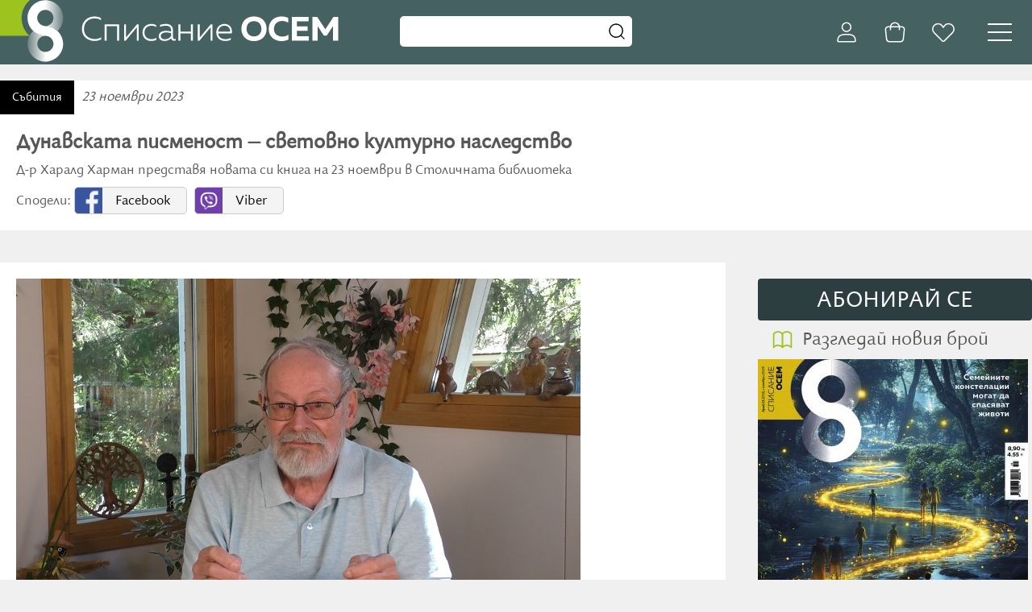

--- FILE ---
content_type: text/html; charset=UTF-8
request_url: https://spisanie8.bg/%D1%81%D1%8A%D0%B1%D0%B8%D1%82%D0%B8%D1%8F/2023/1120/%D0%B4%D1%83%D0%BD%D0%B0%D0%B2%D1%81%D0%BA%D0%B0%D1%82%D0%B0-%D0%BF%D0%B8%D1%81%D0%BC%D0%B5%D0%BD%D0%BE%D1%81%D1%82-%D1%81%D0%B2%D0%B5%D1%82%D0%BE%D0%B2%D0%BD%D0%BE-%D0%BA%D1%83%D0%BB%D1%82%D1%83%D1%80%D0%BD%D0%BE-%D0%BD%D0%B0%D1%81%D0%BB%D0%B5%D0%B4%D1%81%D1%82%D0%B2%D0%BE.html
body_size: 6966
content:
<!DOCTYPE HTML><html lang="bg" root="/" debug="1"> <head> <meta http-equiv="Content-Type" content="text/html; charset=utf-8" /> <meta name="viewport" content="width=device-width, initial-scale=1.0" /> <title>Дунавската писменост – световно културно наследство</title> <meta name="description" content="Дунавската писменост – световно културно наследство. Д-р Харалд Харман представя новата си книга на 23 ноември в Столичната библиотека" /> <meta http-equiv="content-language" content="bg" /> <link rel="apple-touch-icon" sizes="180x180" href="/ico/apple-touch-icon.png" /> <link rel="icon" type="image/png" sizes="32x32" href="/ico/favicon-32x32.png" /> <link rel="icon" type="image/png" sizes="16x16" href="/ico/favicon-16x16.png" /> <link rel="manifest" href="/ico/site.webmanifest" /> <link rel="mask-icon" href="/ico/safari-pinned-tab.svg" color="#466162" /> <link rel="shortcut icon" href="/ico/favicon.ico" /> <meta name="apple-mobile-web-app-title" content="Spisanie8" /> <meta name="application-name" content="Spisanie8" /> <meta name="msapplication-TileColor" content="#466162" /> <meta name="msapplication-config" content="/ico/browserconfig.xml" /> <meta name="theme-color" content="#ffffff" /> <link rel="shortcut icon" type="image/ico" href='/favicon.ico' /> <meta name="facebook-domain-verification" content="kmpnsx26q2zjq2z39veamdywnsehd1" /> <link href="/%D1%81%D1%8A%D0%B1%D0%B8%D1%82%D0%B8%D1%8F/2023/1120/%D0%B4%D1%83%D0%BD%D0%B0%D0%B2%D1%81%D0%BA%D0%B0%D1%82%D0%B0-%D0%BF%D0%B8%D1%81%D0%BC%D0%B5%D0%BD%D0%BE%D1%81%D1%82-%D1%81%D0%B2%D0%B5%D1%82%D0%BE%D0%B2%D0%BD%D0%BE-%D0%BA%D1%83%D0%BB%D1%82%D1%83%D1%80%D0%BD%D0%BE-%D0%BD%D0%B0%D1%81%D0%BB%D0%B5%D0%B4%D1%81%D1%82%D0%B2%D0%BE.html" rel="canonical" /> <meta property="og:site_name" content="Списание Осем" /> <meta property="fb:app_id" content="207143326021156" /> <meta property="og:title" content="Дунавската писменост – световно културно наследство" /> <meta property="og:description" content="Д-р Харалд Харман представя новата си книга на 23 ноември в Столичната библиотека" /> <meta property="og:url" content="https://spisanie8.bg/събития/2023/1120/дунавската-писменост-световно-културно-наследство.html" /> <meta property="og:type" content="article" /> <meta property="og:image" content="https://spisanie8.bg/uf/articles/2023/1120/15447/item_alt-europa-teil-3-und-4-auenstandbild015.jpg" /> <link href="/css/main.css?24" media="screen" rel="stylesheet" /> <link href="/css/fluid.css?24" media="screen" rel="stylesheet" /> <link href="/css/frame.css?24" media="screen" rel="stylesheet" /> <link href="/css/colors.css?24" media="screen" rel="stylesheet" /> <link href="/css/content.css?24" media="screen" rel="stylesheet" /> <link href="/css/header.css?24" media="screen" rel="stylesheet" /> <link href="/css/search.css?24" media="screen" rel="stylesheet" /> <link href="/css/burger.css?24" media="screen" rel="stylesheet" /> <link href="/css/nav.css?24" media="screen" rel="stylesheet" /> <link href="/css/fade.css?24" media="screen" rel="stylesheet" /> <link href="/css/popup.css?24" media="screen" rel="stylesheet" /> <link href="/css/slider.css?24" media="screen" rel="stylesheet" /> <link href="/css/banners.css?24" media="screen" rel="stylesheet" /> <link href="/css/carousel.css?24" media="screen" rel="stylesheet" /> <link href="/css/articles.css?24" media="screen" rel="stylesheet" /> <link href="/css/gallery.css?24" media="screen" rel="stylesheet" /> <link href="/css/magazines.css?24" media="screen" rel="stylesheet" /> <link href="/css/newsletter.css?24" media="screen" rel="stylesheet" /> <link href="/css/footer.css?24" media="screen" rel="stylesheet" /> <link href="/css/form.css?24" media="screen" rel="stylesheet" /> <link href="/css/list.css?24" media="screen" rel="stylesheet" /> <link href="/css/relart.css?24" media="screen" rel="stylesheet" /> <link href="/css/aside.css?24" media="screen" rel="stylesheet" /> <link href="/css/datatable.css?24" media="screen" rel="stylesheet" /> <link href="/css/buttons.css?24" media="screen" rel="stylesheet" /> <link href="/css/basket.css?24" media="screen" rel="stylesheet" /> <link href="/css/order.css?24" media="screen" rel="stylesheet" /> <link href="/css/tabs.css?24" media="screen" rel="stylesheet" /> <link href="/css/products.css?24" media="screen" rel="stylesheet" /> <link href="/css/favorites.css?24" media="screen" rel="stylesheet" /> <link href="/css/subscriptions.css?24" media="screen" rel="stylesheet" /> <link href="/css/sharing.css?24" media="screen" rel="stylesheet" /> <link href="/css/select.css?24" media="screen" rel="stylesheet" /> <meta name="mgKey" content="" /> </head> <body id="top"> <header> <a href="/" class="logo"><img src="/svg/header/logo8.svg" alt="logo spisanie8" /><img src="/svg/header/spisanieosem.svg" alt="Списание ОСЕМ" /></a> <div class="mgE"><hr /><hr /><hr /><hr /></div> <a class="mgFavorites"><img src="/svg/header/favorite.svg" alt="favorites" /></a> <a class="mgBasket"><img src="/svg/header/basket.svg" alt="basket" /></a> <div class="mgUser"><a href="/users/account.html"><img src="/svg/header/user.svg" alt="user" /></a></div> <div class="search"> <form action="/search.html"> <input type="search" name="q" value="" placeholder="" autocomplete="off"><input type="image" src="/svg/header/search.svg" /> </form> </div> <nav> <div><a href="/новини-за-8/2018/1115/подкрепи-твоята-медия.html" class="support">Подкрепете ни!</a></div> <div><a class="mgBasket"><img src="/svg/header/basket.svg" alt="basket" /><span>Поръчка</span></a></div> <div><a class="mgFavorites"><img src="/svg/header/favorite.svg" alt="basket" /><span>Любими</span></a></div> <div><a href="/users/account.html" class="user"><img src="/svg/header/user.svg" alt="user" /><span>Профил</span></a></div> <ul><li style="background-color: #000000" class="white"><a href="/live-в-8.html">LIVE в 8</a></li><li><span>Списание 8</span><ul><li><a href="/новини-за-8.html">Новини за 8</a></li><li style="background-color: #8b0000" class="white"><a href="/осем-на-живо.html">8 НА ЖИВО</a></li><li><a href="/искам-на-български.html">Език свещен</a></li><li><a href="/бащино-огнище.html">Бащино огнище</a></li><li><a href="/подаръци-за-абонатите.html">Подаръци за абонатите</a></li></ul></li><li><span>Избрано</span><ul><li><a href="/анисийд.html">Анисийд</a></li><li><a href="/тракеия.html">Тракеия </a></li><li><a href="/fjllrven.html">Fjällräven </a></li></ul></li><li style="background-color: #9cc31e" class="white"><a href="/абонамент.html">Абонамент</a></li><li><span>Магазин</span><ul><li><a href="/списание.html">Списание 8 – всички броеве</a></li><li><a href="/списание-8-хартиени-сборници.html">Списание 8 – хартиени сборници</a></li><li><a href="/сборници.html">Списание 8 – електронни сборници</a></li><li><a href="/книги.html">Книги</a></li><li><a href="/записи-на-минали-събития-списание-8-на-живо.html">Записи на Списание 8 НА ЖИВО</a></li><li><a href="/карти.html">Карти</a></li><li><a href="/cd-dvd.html">CD, DVD</a></li><li><a href="/хранителни-добавки.html">Хранителни добавки</a></li><li><a href="/текстилни-изделия.html">Текстилни изделия и други</a></li><li><a href="/записи-на-семинари.html">Записи на семинари</a></li></ul></li><li><span>Твоят космос</span><ul><li><a href="/екология.html">Екология</a></li><li><a href="/гмо.html">ГМО</a></li><li><a href="/светът-в-теб.html">Светът в теб</a></li><li><a href="/храна.html">Храна за щастие</a></li><li><a href="/образование.html">Образование</a></li><li><a href="/изкуство.html">Изкуство</a></li><li><a href="/история.html">История</a></li><li><a href="/улови-мига.html">Улови мига</a></li><li><a href="/любопитно.html">Любопитно</a></li><li><a href="/интервю.html">Интервю</a></li><li><a href="/неделни-беседи-на-учителя.html">Беседи на Учителя</a></li><li><a href="/covid-19.html">COVID-19</a></li></ul></li><li><a href="/мистерии-загадки-извънземни.html">Мистерии и загадки</a></li><li><a href="/астрология.html">Хороскоп</a></li><li><a href="/здраве.html">Здраве</a></li><li><span>Наука</span><ul><li><a href="/изкуствен-интелект.html">Изкуствен интелект</a></li></ul></li><li><a href="/събития.html">Събития</a></li></ul> </nav> <div id="basket"></div> </header> <main> <section class="head"> <div class="grouplabel"><a href="/събития.html">Събития</a><em>23 ноември 2023</em></div> <div class="p2"> <h1>Дунавската писменост – световно културно наследство</h1> <p>Д-р Харалд Харман представя новата си книга на 23 ноември в Столичната библиотека</p> <div class="sharing"> <a onclick="mg.sharing.s()">Сподели</a> <div class="buttons"> Сподели: <a class="facebook" href="https://www.facebook.com/sharer/sharer.php?u=https://spisanie8.bg/събития/2023/1120/дунавската-писменост-световно-културно-наследство.html" target="_blank">Facebook</a> <a class="viber" href="viber://forward?text=https://spisanie8.bg/събития/2023/1120/дунавската-писменост-световно-културно-наследство.html">Viber</a> </div></div> </div> </section> <div class="article"> <article class="mgShort mgInit" data-init="mg.more.i"> <div class="photo"> <img src="/uf/articles/2023/1120/15447/item_alt-europa-teil-3-und-4-auenstandbild015.jpg" alt="Дунавската писменост – световно културно наследство"><br /> <span></span> </div> Столичната библиотека, „Балканмедия“ и Списание 8 ви канят на среща с големия приятел на България и изследовател на древната ни писменост д-р Харалд Харман. На 23 ноември 2023 г., от 18 ч., писателят ще представи новата си книга <a href="https://spisanie8.bg/книги/въведение-в-дунавската-писменост.html" target="_blank">„Въведение в дунавската писменост“ </a>и ще поиска ЮНЕСКО да защити писмената система, открита по нашите земи. Събитието ще се проведе в сградата на Столичната библиотека на пл. „Петко Р. Славейков“ 4, в зала „Американски център“.<br><div><br>Книгата вече е достъпна за всеки българин <a href="https://spisanie8.bg/книги/въведение-в-дунавската-писменост.html" target="_blank">тук</a>. В нея, въз основа на мащабно литературно проучване на над 150 източника и резултатите от модерните методи за датировка на артефакти, авторът неопровержимо извежда и доказва тезата, че Дунавската цивилизация се е развила около 2000 години преди Вавилонската, чието клинописно писмо доскоро беше прието от научните среди като най-старата писменост в света. Дунавската писмена система датира още от неолита – преди 7000 години. Задълбочените езиковедски, археологически и културно-исторически изводи на д-р Харман са подкрепени и международно признати от блестящи умове като проф. Мария Гимбутас, проф. Марко Мерлини, д-р Джоан Марлер и много други. </div><div><br><div align="center"><img src="/uf/articles/2023/1120/15447/haraldhaarmann-cabinet.jpg"><br></div></div><div><br>Ето защо д-р Харман смята, че тази древна писменост, известна с артефакти като плочката от Градешница и печата от Караново, трябва да добие статут на световно културно наследство, защитен от ЮНЕСКО. На събитието на 23 ноември световноизвестният учен, езиковед и културолог ще обяви публично това свое предложение. Ден по-рано може да чуете и разговора ни с него в редовното ни вечерно предаване <font style="background-color: rgb(255, 255, 255);" color="none"><font color="#ff0000"><a href="https://www.youtube.com/playlist?list=PLX7BR50ln-54O7kbJf1EkLA2EylqSXHHc" target="_blank" style="text-decoration-line: none; -webkit-tap-highlight-color: transparent;"><b>LIVE в 8 със Списание 8</b></a></font></font>, което излъчваме на живо във <a href="https://www.facebook.com/Spisanie8" target="_blank" style="text-decoration-line: none; -webkit-tap-highlight-color: transparent;"><b>фейсбук страницата на Списание 8</b></a>.  <br></div><div><br><div align="center"><img src="/uf/articles/2023/1120/15447/dsc5787.jpg"><br></div></div><div><br></div><div>Трудовете на д-р Харалд Харман са познати на българските читатели от 2019 г., когато на книжния пазар се появи „Загадката на Дунавската цивилизация“. През 2021 г. излезе от печат и „Кой цивилизова древните гърци“. В Столичната библиотека ще бъдат изложени всичките 87 авторски книги на д-р Харман с многостранни научни постижения, плод на над 50-годишна изследователска дейност. Те отреждат на ярко отличаващия се учен енциклопедист място сред най-продуктивните автори през последните десетилетия.<br></div><div><br><span lang="BG" style="mso-ansi-language:BG"><b>Интервю с д-р Харалд Харман може да прочетете в <a href="https://spisanie8.bg/списание/списание-8-брой-112023-г.html" target="_blank">Списание 8, бр.11/2023 г.</a><br></b></span><span lang="BG" style="mso-ansi-language:BG"></span><br><b>Поръчайте предварително книгата <a href="https://spisanie8.bg/книги/въведение-в-дунавската-писменост.html" target="_blank">тук</a>.</b><br><a href="https://spisanie8.bg/книги/въведение-в-дунавската-писменост.html"><img src="https://spisanie8.bg/uf/articles/2023/1117/15438/242201-b-copy.jpg"></a></div> <div class="readmore"><div></div><a>прочети още</a></div> </article><aside> <div id="magazine"> <a href="/абонамент.html" class="btn subscription">АБОНИРАЙ СE</a> <a class="mgCover flipbook" data-label="списание-8-брой-112025-г">Разгледай новия брой</a> <a class="magcover" href="/списание/списание-8-брой-112025-г.html"><img src="/uf/products/1001/book_cor1.jpg" /></a> <div class="btnblock"> <a class="btn viewall" href="/списание.html">Виж всички броеве</a> </div> </div> </aside> </div> <section class="m20 c"> <a class="support" href="/новини-за-8/2018/1115/подкрепи-твоята-медия.html">ПОДКРЕПИ НИ</a> </section> <section class="relart"> <h4>Още по темата:</h4> <div class="c3 p2"><a href="/live-в-8/2023/1117/дунавската-писменост-най-старата.html"><img src="/uf/articles/2023/1117/15438/list_live8-haraldharman-22112023-news.jpg" /><span>LIVE в 8 със Списание 8!</span></a></div> </section> </main> <div class="newsletter"> <section> <h2>Абонирай се за нашия бюлетин</h2> <p>Не забравяй да се абонираш за нашия бюлетин, който ще те уведомява за активни промоции, нови продукти и случващото се при нас.</p> <form method="post" autocomplete="on" action="/bulletin.html"><input type="email" name="EMail" data-msg="Въведете валиден email" data-reg="^[a-zA-Z0-9_\.\-]+@[a-zA-Z0-9\-\.]+[a-zA-Z\.]{2,7}$" autocomplete="email"><button><span>Абонирай се</span></button></form> </section> </div> <footer> <div> <img src="/svg/footer/logo-spisanie8.svg" /> <div class="mgToTop"><label><a href="#top">Нагоре</a></label></div> </div> <nav> <div class="c3"> <p> <label>Адрес:</label> <span>гр. София 1421,</span> <span>ул. „Димитър Хаджикоцев“ 35,</span> <span>вх. А, ап. 1</span> </p> <p> <label>Връзка с нас:</label> <a href="tel:0035929632896">+359 2 963 28 96</a>, <a href="mailto:office@ossem.eu">office@ossem.eu</a> </p> <label>Следвайте ни</label> <div class="social"> <a href="https://bg-bg.facebook.com/Spisanie8/" target="_blank"><img src="/svg/social/facebook.svg" alt="facebook" /></a><a href="https://www.instagram.com/spisanie8/" target="_blank"><img src="/svg/social/instagram.svg" alt="instagram" /></a><a href="https://www.youtube.com/user/Spisanie8/feed" target="_blank"><img src="/svg/social/youtube.svg" alt="youtube" /></a> </div> </div><div class="c3"> <div><a href="/pages/europrograma.html">Европрограми</a></div><div><a href="/pages/подкрепете-ни.html">Подкрепете ни</a></div><div><a href="/pages/за-нас.html">За нас</a></div><div><a href="/pages/реклама.html">Реклама</a></div><div><a href="/pages/бисквитки.html">Бисквитки</a></div><div><a href="/pages/често-задавани-въпроси.html">Често задавани въпроси</a></div> </div><div class="c3"> <div class="payment"> <img src="/svg/payment/verified.svg" /> <div> <img src="/svg/payment/visa.svg" class="visa" /> <img src="/svg/payment/mastercard.svg" class="mastercard" /> <img src="/svg/payment/borica.svg" class="borica" /> </div> </div> <br /> <br /> <div><a href="/pages/условия-за-ползване.html"> Условия за ползване</a></div><div><a href="/pages/как-се-поръчва.html"> Как се поръчва</a></div><div><a href="/refunds.html">Връщане на закупени продукти</a></div> </div> </nav> <div> <div> <div>© 2008 - 2025 Клуб 8 ООД.</div> <div><a href="/pages/условия-за-плащане.html">Условия за плащане</a></div><div><a href="/pages/политика-за-връщане.html">Политика за връщане на стоки</a></div><div><a href="/pages/условия-за-доставка.html">Условия за доставка</a></div><div><a href="/pages/защита-на-клиентски-данни.html">Защита на клиентски данни</a></div><div><a href="/pages/защита-на-картови-данни.html">Защита на картови данни</a></div> </div> <div> <a href="https://maxgraphic.bg/bg/изработка-сайт.html" target="_blank"> Изработка на сайт &nbsp;<img src="/svg/mg.svg" loading="lazy" width="34" height="10" alt="MaxGraphic"></a> </div> </div> </footer> <script src="/js/mg.js?24" type="text/javascript"></script> <script src="/js/nav.js?24" type="text/javascript"></script> <script src="/js/fade.js?24" type="text/javascript"></script> <script src="/js/carousel.js?24" type="text/javascript"></script> <script src="/js/blocklinks.js?24" type="text/javascript"></script> <script src="/js/cookies.js?24" type="text/javascript"></script> <script src="/js/popup.js?24" type="text/javascript"></script> <script src="/js/command.js?24" type="text/javascript"></script> <script src="/js/formerrors.js?24" type="text/javascript"></script> <script src="/js/form.js?24" type="text/javascript"></script> <script src="/js/select.js?24" type="text/javascript"></script> <script src="/js/dropdown.js?24" type="text/javascript"></script> <script src="/js/more.js?24" type="text/javascript"></script> <script src="/js/article.js?24" type="text/javascript"></script> <script src="/js/drag.js?24" type="text/javascript"></script> <script src="/js/gallery.js?24" type="text/javascript"></script> <script src="/js/banners.js?24" type="text/javascript"></script> <script src="/js/basket.js?24" type="text/javascript"></script> <script src="/js/favorites.js?24" type="text/javascript"></script> <script src="/js/tabs.js?24" type="text/javascript"></script> <script src="/js/sharing.js?24" type="text/javascript"></script> <script src="/js/facebook.js?24" type="text/javascript"></script> <div class="popupCookies" data-url="/ajax/cookies/popup.html"></div> <!-- Global site tag (gtag.js) - Google Analytics --> <script async src="https://www.googletagmanager.com/gtag/js?id=UA-19072789-1"></script> <script> window.dataLayer = window.dataLayer || []; function gtag(){dataLayer.push(arguments);} gtag('js', new Date()); gtag('config', 'UA-19072789-1'); </script> <!-- End Google Analytics --> <!-- Meta Pixel Code --> <script> !function(f,b,e,v,n,t,s) {if(f.fbq)return;n=f.fbq=function(){n.callMethod? n.callMethod.apply(n,arguments):n.queue.push(arguments)}; if(!f._fbq)f._fbq=n;n.push=n;n.loaded=!0;n.version='2.0'; n.queue=[];t=b.createElement(e);t.async=!0; t.src=v;s=b.getElementsByTagName(e)[0]; s.parentNode.insertBefore(t,s)}(window, document,'script', 'https://connect.facebook.net/en_US/fbevents.js'); fbq('init', '2991463500992621'); fbq('track', 'PageView'); </script> <noscript><img height="1" width="1" style="display:none" src="https://www.facebook.com/tr?id=2991463500992621&ev=PageView&noscript=1" /></noscript> <!-- End Meta Pixel Code --> <!-- (C)2000-2018 Gemius SA - gemiusPrism / spisanie8.bg/Home Page --> <script type="text/javascript"> var pp_gemius_identifier = 'nFubu0woJBDMoVN03bJwbeTkzQAdn9rYX8IXX4SnXaP.S7'; function gemius_pending(i) { window[i] = window[i] || function() { var x = window[i + '_pdata'] = window[i + '_pdata'] || []; x[x.length] = arguments; }; }; gemius_pending('gemius_hit'); gemius_pending('gemius_event'); gemius_pending('pp_gemius_hit'); gemius_pending('pp_gemius_event'); (function(d, t) { try { var gt = d.createElement(t), s = d.getElementsByTagName(t)[0], l = 'http' + ((location.protocol == 'https:') ? 's' : ''); gt.setAttribute('async', 'async'); gt.setAttribute('defer', 'defer'); gt.src = l + '://gabg.hit.gemius.pl/xgemius.js'; s.parentNode.insertBefore(gt, s); } catch (e) {} })(document, 'script'); </script> </body></html>

--- FILE ---
content_type: text/css
request_url: https://spisanie8.bg/css/main.css?24
body_size: 703
content:
html,
body {
    min-height: 100% !important;
    height: 100%;
    margin: 0;
    padding: 0;
}

html {
    -webkit-text-size-adjust: none; /* Не позволява промяна на размера на текста при завъртане на екрана (landscape/portrait) */
    -webkit-tap-highlight-color: rgba(0,0,0,0); /* Remove Gray Highlight When Tapping Links in Mobile Safari */
    scroll-behavior: smooth;
}

body {
    overflow-y: scroll; /* показва вертикален scrolbar независимо от съдържанието / предотвратява подскачането на съдържанието при динамично зареждане на съдържание */
    min-width: 320px;
}

a,
img,
*:focus {
    outline: 0; /* Removing The Dotted Outline */
    -webkit-tap-highlight-color: rgba(0,0,0,0);  /* Remove Gray Highlight When Tapping Links in Mobile Safari */
}

img {
    border: none;
    line-height: 0;
    vertical-align: middle;
    /* INFO: https://www.smashingmagazine.com/2020/03/setting-height-width-images-important-again/ */
    max-width: 100%;
    height: auto;
    aspect-ratio: attr(width) / attr(height);
}

.l { text-align: left; }

.c { text-align: center; }

.r { text-align: right; }

.hide { display: none; }

.nw { white-space: nowrap; }


--- FILE ---
content_type: text/css
request_url: https://spisanie8.bg/css/fluid.css?24
body_size: 545
content:
/* Mobile & Tablet */
@media (max-width: 979.999px) {
    main section { padding: 10px; }

    .pb,
    .ps1 { padding: 10px; }

    .ps { padding: 0 10px; }
}

/* Desktop */
@media (min-width: 980px) {
    .pb { padding: 20px; }

    .ps { padding: 0 20px; }

    .ps1 { padding: 10px 20px; }
}

.p1 { padding: 10px; }

.p2 { padding: 20px; }

.p4 { padding: 40px; }

.p01 { padding: 0 10px; }

.m8 {
    max-width: 800px;
    margin: 0 auto;
}

.cf { overflow: auto; }

.cf .fl { float: left; }

.cf .fr { float: right; }


/* Mobile */
@media (min-width: 480px) {
    .c32,
    .c-32 {
        display: inline-block;
        vertical-align: top;
        box-sizing: border-box;
    }

    .fx {
        display: flex;
        flex-wrap: wrap;
        justify-content: center;
    }

    .fx > div {
        display: flex;
        flex-direction: column;
    }

    .fx > div > div:last-child { margin-top: auto; }
}

/* Mobile & Tablet */
@media (min-width: 640px) {
    .c43,
    .c-4 {
        display: inline-block;
        vertical-align: top;
        box-sizing: border-box;
    }
}

@media (min-width: 480px) and (max-width: 679.999px) {
    .c32,
    .c-32 { width: 50%; }
}

@media (min-width: 640px) and (max-width: 799.999px) {
    .c43,
    .c-4 { width: 50%; }
}

/* Tablet */
@media (min-width: 680px) {
    .c32 { width: 33.333%; }

    .c-32 { width: 66.666%; }
}

@media (min-width: 800px) {
    .c2,
    .c3,
    .c-3,
    .c4,
    .c-4 {
        display: inline-block;
        vertical-align: top;
        box-sizing: border-box;
    }

    .c2 { width: 50%; }

    .c3 { width: 33.333%; }

    .c-3 { width: 66.666%; }
}

@media (min-width: 800px) and (max-width: 1119.999px) {
    .c4,
    .c-4 { width: 50%; }

    /*.c32,*/
    .c43 { width: 33.333%; }

    .c-4 { width: 66.666%; }
}

/* Desktop */
@media (min-width: 1120px) {
    .c4,
    .c43 { width: 25%; }

    .c-4 { width: 75%; }
}

--- FILE ---
content_type: text/css
request_url: https://spisanie8.bg/css/frame.css?24
body_size: 308
content:
section.m20 {
    margin: 20px 0;
}

@media (max-width: 1199.999px) {
    main .article aside {
        display: none;
    }
}

@media (min-width: 1200px) {
    main article,
    main aside {
        display: inline-block;
        vertical-align: top;
        box-sizing: border-box;
    }

    main .article article {
        width: calc(100% - 380px);
        margin-top: 20px;
        margin-right: 40px;
    }

    main .article  aside {
        margin-top: 20px;
        width: 340px;
    }

    main .product article {
        width: calc(100% - 380px);
        margin-top: 20px;
    }

    main .product aside {
        margin-top: 20px;
        width: 360px;
        margin-right: 20px;
    }

    main div aside {
        position: sticky;
        top: 100px;
    }
}

@media (min-width: 1320px) {
    main {
        display: block;
        margin: 0 auto;
        max-width: 1320px;
    }
}

--- FILE ---
content_type: text/css
request_url: https://spisanie8.bg/css/colors.css?24
body_size: 149
content:
:root {
    --bodybg: #f0f0f0;
    --headerbg: #466162;
    --text: #575757;

    --green: #9CC31E;

    --white: #FFF;
    --black: #000;
    --border: #CECECE;

    --dborder: #333;
    --lgray: #F4F4F4;
}


--- FILE ---
content_type: text/css
request_url: https://spisanie8.bg/css/content.css?24
body_size: 742
content:
/* Webfont: ModeratoG4L */
@font-face {
    font-family: 'ModeratoG4L';
    src: url('../fonts/moderatoG4_L.eot'); /* IE9 Compat Modes */
    src: url('../fonts/moderatoG4_L.eot?#iefix') format('embedded-opentype'), /* IE6-IE8 */
         url('../fonts/moderatoG4_L.woff') format('woff'), /* Modern Browsers */
         url('../fonts/moderatoG4_L.ttf') format('truetype'); /* Safari, Android, iOS */
    font-style: normal;
    font-weight: normal;
    text-rendering: optimizeLegibility;
}

body {
    font-family: 'ModeratoG4L', sans-serif;
    font-variant-numeric: lining-nums;
    font-size: 20px;
    color: var(--text);
    background-color: var(--bodybg);
}

body.content {
    line-height: 24px;
}

.nav h2,
.title h2 {
    margin: 10px 0;
    color: var(--green);
    font-size: 40px;
}

a.button {
    display: inline-block;
    text-decoration: none;
    cursor: pointer;
    font-weight: bold;
    border-radius: 5px;
}

a.button.green {
    padding: 15px 40px 13px 40px;
    background-color: var(--green);
    color: var(--white);
    transition: background-color .3s;
}

a.button.green:hover {
    background-color: var(--headerbg);
}

.article article {
    line-height: 24px;
}

.article article .photo span {
    display: inline-block;
    line-height: 32px;
    font-size: 18px;
    font-style: italic;
    background-color: #EEE;
    padding: 0 10px;
    margin-bottom: 20px;
}

blockquote {
    font-size: 22px;
    font-weight: normal;
    margin-left: 10px;
    border-left: 3px solid #FF0000;
    padding: 10px;
    font-style: italic;
}

.videowrapper {
    position:relative;
    padding-bottom:56.25%;
    padding-top:30px;
    height:0;
    overflow:hidden;
}

.videowrapper iframe,
.videowrapper object,
.videowrapper embed {
    position:absolute;
    top:0;
    left:0;
    width:100%;
    height:100%;
}

--- FILE ---
content_type: text/css
request_url: https://spisanie8.bg/css/header.css?24
body_size: 648
content:
body {
    left: 0; /* INFO: remive to disable body move */
    transition: left .5s;  /* INFO: remive to disable body move animation */
}

header {
    background-color: var(--headerbg);
    position: fixed;
    left: 0;
    top: 0;
    right: 0;
    z-index: 1;
}

header .mgE { float: right; }

/* Mobile */
@media (max-width: 479.999px) {
    header a.logo img:last-child {
        display: none;
    }
}

@media (max-width: 979.999px) {
    body {
        padding-top: 60px; /* INFO: header height */
    }

    header a.logo img:first-child {
        height: 56px;
    }

    header a.logo img:last-child {
        height: 56px;
    }

    header nav {
        top: 60px; /* INFO: header height */
    }

    header > .mgBasket,
    header > .mgFavorites,
    header > .mgUser {
        display: none;
    }
}

/* Desktop */
@media (min-width: 980px) {
    body {
        padding-top: 80px; /* INFO: header height */
    }

    header {
        height: 80px;
    }

	header .logo { float: left; }

    header nav {
        top: 80px; /* INFO: header height */
    }

    header > .mgBasket,
    header > .mgFavorites,
    header > .mgUser {
        padding: 10px;
        box-sizing: border-box;
        margin: 10px 0;
    }

    header > .mgBasket,
    header > .mgFavorites,
    header > .mgUser {
        position: absolute;
        top: 0;
    }

    header > .mgFavorites {
        right: 80px;
    }

    header > .mgBasket {
        right: 140px;
    }

    header > .mgUser {
        right: 200px;
    }

    header > .mgFavorites.active,
    header > .mgBasket.active {
        cursor: pointer;
    }

    header > .mgFavorites > em,
    header > .mgBasket > em {
        display: inline-block;
        position: absolute;
        top: 8px;
        left: calc(50% + 6px);
        width: 18px;
        height: 18px;
        line-height: 18px;
        font-size: 13px;
        font-style: normal;
        text-align: center;
        background-color: var(--green);
        color: var(--white);
        border-radius: 50%;
    }

    header > .mgBasket img,
    header > .mgFavorites img,
    header > .mgUser img {
        filter: invert(1);
    }
}

--- FILE ---
content_type: text/css
request_url: https://spisanie8.bg/css/search.css?24
body_size: 697
content:
/* SEARCH */
header .search form {
    display: inline-block;
    white-space: nowrap;
    margin: 5px;
    background-color: #FFF;
    border-radius: 5px;
    box-sizing: border-box;
}

header .search form input[type=search] {
    border: none;
    height: 38px;
    line-height: 32px;
    font-size: 20px;
    padding: 0 10px;
    vertical-align: top;
    background-color: transparent;
}

header .search form input[type=image] {
    border: none;
    width: 38px;
    height: 38px;
    padding: 5px;
    text-align: center;
    box-sizing: border-box;
    vertical-align: top;
    appearance: none;
}

/* Mobile */
@media (max-width: 979.999px) {
    header .search {
        position: absolute;
        top: 5px;
        right: 60px;
    }

    header .search form input[type=search] {
        color: #FFF;
        width: 38px; /* INFO: input width */
        margin-right: -38px; /* INFO: input width * -1 */
        transition: width .5s, margin .5s;
    }

    header .search form input[type=search]:not(:focus) {
        position: relative; /* INFO: raise input to top above the button */
        cursor: pointer;
    }

    header .search form input[type=search]:not(:placeholder-shown),
    header .search form input[type=search]:focus {
        color: #000;
        cursor: default;
        margin-right: 0;
        width: 200px;
    }
}

/* Desktop */
@media (min-width: 980px) {
    header .search {
        margin: 15px 460px;
        text-align: center;
    }

    header .search form input[type=search] {
        width: 250px;
    }
}

main section.search {
    background-color: #FFF;
    padding: 20px;
    max-width: 800px;
    margin: 20px auto;
}

main section.search div > img {
    display: inline-block;
    width: 160px;
    margin-right: 30px;
    margin-bottom: 30px;
    vertical-align: top;
}

main section.search div > div {
    display: inline-block;
    width: calc(100% - 200px);
    margin-bottom: 30px;
}

main section.search div > h4 {
    margin-bottom: 10px;
}

main section.search div > p {
    margin-top: 10px;
}

main section.search div > h4 a {
    color: var(--green);
    text-decoration: none;
}

main section.search div.article h4 {
    margin-top: 10px;
}

--- FILE ---
content_type: text/css
request_url: https://spisanie8.bg/css/burger.css?24
body_size: 348
content:
.mgE {
    width: 40px;
    height: 40px;
    padding: 10px;
    cursor: pointer;
    position: relative;
}

.mgE hr {
    left: 15px;
    border: none;
    margin: 0;
    position: absolute;
    width: 30px;
    height: 2px;
    background-color: var(--white);
    transition: transform .3s, opacity .3s, width .3s, left .3s, top .3s;
}

.mgE hr { top: 29px; }

.mgE hr:first-child { top: 19px; }

.mgE hr:last-child { top: 39px; }

body.nav .mgE hr:first-child,
body.nav .mgE hr:last-child {
    width: 0;
    opacity: 0;
    top: 29px;
    left: 30px;
}

body.nav .mgE hr:nth-child(2) { transform: rotate(45deg); }

body.nav .mgE hr:nth-child(3) { transform: rotate(-45deg); }

/* Desktop */
@media (min-width: 980px) {
    .mgE {
        margin: 10px 10px 10px 0;
    }
}


--- FILE ---
content_type: text/css
request_url: https://spisanie8.bg/css/nav.css?24
body_size: 767
content:
header nav {
    position: absolute;
    overflow-y: auto;
    overflow-x: hidden;
    transition: right .5s, opacity .5s;
    height: calc(100vh - 80px); /* INFO: header height */
    width:  300px;
    box-sizing: border-box;

    background-color: #FFF;
}

body.nav { /* INFO: remive to disable body move */
    left: -300px;
}

body:not(.nav) header nav {
    right: -300px;
    opacity: 0;
}

body.nav header nav {
    right: 0;
    opacity: 1;
}

header nav > div a {
    display: block;
    position: relative;
    padding: 10px;
}

header nav > div a img {
    padding-right: 5px;
    vertical-align: top;
}

header nav > div a span {
    line-height: 40px;
    display: inline-block;
    vertical-align: top;
}

header nav > div a em {
    display: inline-block;
    position: absolute;
    top: 8px;
    left: 36px;
    width: 18px;
    height: 18px;
    line-height: 18px;
    font-size: 13px;
    font-style: normal;
    text-align: center;
    background-color: var(--green);
    color: var(--white);
    border-radius: 50%;
}

header nav ul {
    list-style: none;
    margin: 0;
    padding: 0;
}

header nav ul li a,
header nav ul li span {
    padding: 10px 20px;
    cursor: pointer;
}

header nav a,
header nav ul li span {
    display: block;
    border-bottom: 1px solid #efefef;
    /*white-space: nowrap;*/
    color: #000;
    text-decoration: none;
    line-height: 26px;
}

header nav > ul > li > span::after {
    margin-left: 6px;
    content: "›";
    display: inline-block;
    transform: rotate(90deg);
}

header nav .white a {
    color: #FFF;
}

header nav ul ul {
    display: none;
}

header nav ul li ul li a {
    padding-left: 40px;
}

/* Mobile & Tablet */
@media (max-width: 979.999px) {
    header nav > div a {
        display: block;
        position: relative;
        padding: 10px;
    }
}

/* Desktop */
@media (min-width: 980px) {
    header nav > div a {
        display: none;
    }
}

header nav a.support {
    display: block;
    margin: 10px;
    background-color: red;
    color: white;
    text-align: center;
    border-radius: 5px;
}


header nav ul ul.show {
    display: block;
}

--- FILE ---
content_type: text/css
request_url: https://spisanie8.bg/css/fade.css?24
body_size: 583
content:
.mgFade {
    position: relative;
}

@media (orientation: landscape) {
    .mgFade {
        aspect-ratio: 4 / 1.4;
    }
}

@media (orientation: portrait) {
    .mgFade {
        aspect-ratio: 4 / 5;
    }
}

.mgFade picture {
    position: absolute;
    display: block;
    overflow: hidden;
    height: 100%;
    width: 100%;
}

.mgFade picture img {
    max-width: 100%;
    max-height: 100%;
    width: 100%;
    height: 100%;
    object-fit: cover;

    /*filter: brightness(.40);*/
}

.mgFade picture img.pointer {
    cursor: pointer;
}

/* */
.mgFade .items:not(.dots) { display: none; }

.mgFade .items.dots {
    position: absolute;
    left: 0;
    right: 0;
    bottom: 20px;
    text-align: center;
}

.mgFade .items.dots a {
    display: inline-block;
    border: 1px solid #999;
    background-color: #FFF3;
    width: 10px;
    height: 10px;
    border-radius: 6px;
    margin: 5px;

    transition: width 0.3s ease;
}

.mgFade .items.dots a.current {
    background-color: #FFF6;
    width: 30px;
}

.mgFade .items.dots a:not(.current):hover {
    background-color: #FFF6;
    cursor: pointer;
}
/* <<< */

/* --- */
.mgFade .items.dots > div {
    display: inline-block;
}

.mgFade .items.dots section {
    display: none;
}
/* <<< */

/* content */
.mgFade picture > section {
    position: absolute;
    left: 0;
    right: 0;
    bottom: 15%;
    color: #FFF;
    opacity: 0;
    transition: opacity 2s;

    max-width: 800px;
    margin: 0 auto;

    font-family: sans-serif;

    padding: 20px;
}

.mgFade picture > section.show {
    opacity: 1;
}
/* <<< */



--- FILE ---
content_type: text/css
request_url: https://spisanie8.bg/css/popup.css?24
body_size: 587
content:
.mgPopup {
    position: fixed;
    top: 0;
    left: 0;
    right: 0;
    bottom: 0;
    background-color: rgba(0,0,0,0.3);
    z-index: 1;
    overflow-x: hidden;
    overflow-y: scroll;
    text-align: center;
}

.mgPopup > div {
    position: relative;
    background-color: #FFF;
    box-sizing: border-box;
    display: inline-block;
    text-align: initial;
}

.mgPopup > div.fullscreen {
    display: block;
    padding: 0;
    margin: 0;
    max-width: 100%;
    min-height: 100%;
    width: 100vw;
    height: 100vh;
}

.mgPopup > div.fullscreen iframe {
    box-sizing: border-box;
    width: 100%;
    height: 100vh;
}

.mgPopup > div.right {
    position: fixed;
    top: 0;
    bottom: 0;
    /*width: min(100%, 400px);*/
    overflow-x: hidden;
    overflow-y: scroll;
    /*transition: right 1s ease;*/
}

/* close */
.mgPopup div.mgClose {
    position: absolute;
    top: 12px;
    right: 14px;
    width: 40px;
    height: 40px;
    cursor: pointer;
}

.mgPopup div.mgClose hr {
    position: absolute;
    top: 11px;
    left: 8px;
    border: none;
    width: 24px;
    height: 1px;
    background-color: #8e8e8e;
}

.mgPopup div.mgClose hr:first-child { transform: rotate(45deg); }

.mgPopup div.mgClose hr:last-child { transform: rotate(-45deg); }

.mgPopup div.mgClose:hover hr { background-color: #000; }

@media (min-width: 800px) {
    .mgPopup > div.center { margin: 50px 0; }
}

/*.mgPopup .fullscreen .mgClose:hover hr { background-color: #FFF; }*/
/* *** */

/* tablet & desktop */
/*@media all and (min-width: 801px) {
    .mgPopup > div {
        margin: 40px;
        border-radius: 5px;
    }
}*/

--- FILE ---
content_type: text/css
request_url: https://spisanie8.bg/css/slider.css?24
body_size: 394
content:
.mgSlideGallery {
    position: relative;
}

.mgSlideGallery > picture,
.mgSlideGallery > picture img {
    width: 100%;
    height: 100%;
}

.mgSlideGallery > picture img {
    object-fit: cover;
}

.mgSlideGallery .paging {
    position: absolute;
    left: 0;
    right: 0;
    bottom: 20px;
    text-align: center;
}

.mgSlideGallery .paging > div {
    display: inline-block;
    border: 1px solid #999;
    background-color: #fff3;
    width: 10px;
    height: 10px;
    border-radius: 6px;
    margin: 5px;
    transition: width .3s;
}

.mgSlideGallery .paging > div.current {
    background-color: #fff6;
    width: 30px;
}

.mgSlideGallery .paging > div:not(.current):hover {
    background-color: #fff6;
    cursor: pointer;
}


@media (max-width: 979.999px) {
    .mgSlideGallery {
        height: calc(100vh - 60px);
    }
}

/* Desktop */
@media (min-width: 980px) {
    .mgSlideGallery {
        height: calc(100vh - 80px);
    }
}

--- FILE ---
content_type: text/css
request_url: https://spisanie8.bg/css/banners.css?24
body_size: 142
content:
a.mgBanner.s1,
a.mgBanner.s4,
div.banner.s1,
div.banner.s4 {
	display: block;
	margin: 20px auto;
	max-width: 1320px;
}

a.mgBanner img {
	width: 100%;
	cursor: pointer;
}

--- FILE ---
content_type: text/css
request_url: https://spisanie8.bg/css/carousel.css?24
body_size: 776
content:
.mgCarousel .nav {
    display: flex;
    justify-content: space-between;
}

.mgCarousel .nav h2 {
    margin: 10px 0;
}

.mgCarousel .items {
    /* white-space: nowrap;  INFO: Force INNER Elements to Stay on the Same Line */
    overflow-x: scroll;

    /* INFO: hide scrollbar */
    -ms-overflow-style: none; /* for Internet Explorer, Edge */
    scrollbar-width: none;
}

.mgCarousel .items::-webkit-scrollbar { display: none; } /* INFO: hide scrollbar for Chrome */

.mgCarousel .items.smooth { scroll-behavior: smooth; }

.mgCarousel .items.snap {
    scroll-snap-type: x mandatory;
    scroll-behavior: smooth;
}

.mgCarousel .items.snap > div:not(:last-child) { scroll-snap-align: start; }

.mgCarousel .items.snap > div:last-child { scroll-snap-align: end; }

/* arrows >>> */
.mgCarousel nav {
    line-height: 0; /* INFO: removes the empty spacing at the bottom */
    user-select: none; /* INFO: disable text selection on draging https://stackoverflow.com/questions/826782/how-to-disable-text-selection-highlighting */
    text-align: right;
    white-space: nowrap;
}

.mgCarousel nav a {
    display: inline-block;
    width: 40px;
    height: 40px;
    text-align: center;
    border: 1px solid;
    border-radius: 50%;
}

.mgCarousel nav a:first-child {
    margin: 10px;
}

.mgCarousel nav a:first-child::after {
    display: block;
    content: '';
    width: 8px;
    height: 8px;
    border-bottom: 2px solid;
    border-left: 2px solid;
    transform: rotate(45deg);
    margin: 15px 0 0 17px;
}

.mgCarousel nav a:last-child {
    margin: 10px 0;
}

.mgCarousel nav a:last-child::after {
    display: block;
    content: '';
    width: 8px;
    height: 8px;
    border-top: 2px solid;
    border-right: 2px solid;
    transform: rotate(45deg);
    margin: 15px 0 0 13px;
}

.mgCarousel nav a:not(.disabled) {
    background-color: var(--green);
}

.mgCarousel nav a:not(.disabled) {
    background-color: var(--green);
}

.mgCarousel nav a:not(.disabled)::after {
    border-color: #FFF;
}

.mgCarousel nav a:not(.disabled):hover {
    /*border-color: var(--green);*/
    cursor: pointer;
}

.mgCarousel nav a.disabled {
    border-color: var(--border);
}
/* <<< */


--- FILE ---
content_type: text/css
request_url: https://spisanie8.bg/css/articles.css?24
body_size: 1303
content:
section.articles {
    margin-top: 20px;
}

section.articles .items > div {
    background-color: var(--white);
    border-bottom: 1px solid var(--border);
    cursor: pointer;
}

section.articles .items picture img {
    margin-bottom: -34px;
}

section.articles .items picture span.tag {
    padding: 7px 10px 5px;
    font-size: 16px;
    display: inline-block;
    height: 22px;
    line-height: 22px;
    background-color: var(--green);
    color: var(--white);
    text-decoration: none;
    position: relative;
    /* z-index: 1; */
}

section.articles .items h3 {
    font-size: 28px;
}

section.articles .items h3,
section.articles .items p {
    margin: 20px;
}

/* item */
section.articles .mgCarousel .items {
    display: flex; /* INFO: Force INNER Elements to Stay on the Same Line and same height */
}

section.articles .mgCarousel .items > div {
    position: relative;
}

section.articles .mgCarousel .items > div::after {
    content: '';
    position: absolute;
    inset: 0;
    cursor: pointer;
}

section.articles .mgCarousel .items h3 a {
    color: var(--text);
    text-decoration: none;
    transition: color .5s;
}

section.articles .mgCarousel .items > div:hover h3 a {
    color: var(--green);
}

section.articles .mgCarousel .items > div picture {
    overflow: hidden;
    display: block;
    position: relative;
}

section.articles .mgCarousel .items > div picture img {
  transition: transform .5s;
}

section.articles .mgCarousel .items > div:hover picture img {
    transform: scale(1.03);
}

section.articles .mgCarousel .items > div picture.video::after {
    content: '';
    position: absolute;
    top: 0;
    left: 0;
    right: 0;
    bottom: 0;
    color: #FFF;
    text-align: center;
    background-image: url(../svg/play.svg);
    background-repeat: no-repeat;
    background-position: center;
    background-size: 64px;
}
/* <<< */


/* Mobile */
@media (max-width: 639.999px) {
    .articles .mgCarousel .items > div {
        width: 90%;
        min-width: 90%;
    }

    section.articles .items > div:not(:last-child) {
        margin-right: 10px;
    }
}

/* Tablet */
@media (min-width: 640px) {
    section.articles .items > div:not(:last-child) {
        margin-right: 30px;
    }
}

@media (min-width: 640px) and (max-width: 979.999px) {
    .articles .mgCarousel .items > div {
        width: 40%;
        min-width: 40%;
    }
}

/* Desktop */
@media (min-width: 980px) {
    .articles .mgCarousel .items > div {
        width: 30%;
        min-width: 30%;
    }
}

.mgShort {
    max-height: 1000px;
    position: relative;
    overflow: hidden;
}

.mgShort .readmore {
    position: absolute;
    bottom: 0;
    left: 0;
    right: 0;
}

.mgShort .readmore > div:first-child {
    height: 30px;
    background-image: url(../img/white-gradient.png);
    background-repeat: repeat-x;
}

.mgShort .readmore a {
    display: block;
    background-color: white;
    cursor: pointer;
    text-align: center;
    padding: 20px;
    color: var(--green);
    text-transform: uppercase;
}

section.head {
    background-color: #FFF;
    padding: 0;
    margin: 20px auto;
}

section.head .grouplabel {
    line-height: 42px;
}

section.head .grouplabel h3 {
    display: inline-block;
    margin: 0;
    line-height: 38px;
    color: var(--green);
}

section.head .grouplabel a {
    font-size: 18px;
    padding: 0 15px;
    background: #000;
    margin-right: 10px;
    display: inline-block;
    color: #FFF;
    text-decoration: none;
}

section.head .p2 {
    padding: 20px;
}

section.head .p2 h1 {
    margin: 0;
}

section.head .p2 p {
    margin: 10px 0;
}

article {
    padding: 20px;
    background-color: #FFF;
}


iframe.mgVideo {
    width: 100%;
    max-width: 100%;
}

@media (orientation: portrait) {
    iframe.mgVideo { aspect-ratio: 9 / 16; }
}

@media (orientation: landscape) {
    iframe.mgVideo {
        aspect-ratio: 16 / 9;
    }
}

@media (min-width: 1360px) {
    div.video {
        max-width: 1360px;
        margin: 0 auto;
    }
}

/*article .photo img {
    width: 100%;
    margin-bottom: 20px;
}*/

.mgYouTubeVideo iframe,
.mgYouTubeVideo .info:not(.hide) {
    width: 100%;
    max-width: 100%;
}

.mgYouTubeVideo .info:not(.hide) {
    display: flex;
    align-items: center;
    text-align: center;
    background-color: #000;
    color: #FFF;
}

.mgYouTubeVideo .info:not(.hide) > div {
    flex: 1;
}

.mgYouTubeVideo a.playButton {
    background-color: red;
    color: #FFF;
    display: inline-block;
    margin-top: 10px;
    padding: 10px 20px 7px 20px;
    border-radius: 7px;
    font-weight: bold;
    cursor: pointer;
}

@media only screen and (orientation: portrait) {
    .mgYouTubeVideo iframe,
    .mgYouTubeVideo .info:not(.hide) {
        aspect-ratio: 9 / 16;
        max-height: 75vh;
    }
}

@media only screen and (orientation: landscape) {
    .mgYouTubeVideo iframe,
    .mgYouTubeVideo .info:not(.hide) {
        aspect-ratio: 16 / 9;
        max-height: 90vh;
    }
}


--- FILE ---
content_type: text/css
request_url: https://spisanie8.bg/css/gallery.css?24
body_size: 644
content:
.mgGallery {
    margin: 0 auto;
    max-width: 1280px;
    box-sizing: border-box;
}

.mgGallery .slider .slide {
    text-align: center;
    position: relative;
    box-sizing: border-box;
    float: left;
    width: 100%;
    cursor: pointer;
}

.mgGallery .slider .slide img {
    width: 100%;
    max-width: 100%;
    max-height: 100%;
}

.mgGallery .slider .slide.fade {
    position: absolute;
    top: 0;
    left: 0;
}

.mgGallery .slider .slide h3 {
    position: absolute;
    bottom: 60px;
    left: 0;
    background-color: rgba(0, 0, 0, 0.4);
    padding: 20px 30px;
    text-align: left;
}

.mgGallery .slider .slide h3,
.mgGallery .slider .slide h3 a {
    color: #fff;
    font-size: 42px;
}

.mgGallery .slider .slide .video {
    position: absolute;
    top: 0;
    bottom: 0;
    left: 0;
    right: 0;
    background-image: url(../img/play_video.png);
    background-position: center;
    background-repeat: no-repeat;
    cursor: pointer;
}

.mgGallery .frame {
    position: relative;
    overflow: hidden;
}

.mgGallery .arrow,
.mgGallery .items {
    text-align: center;
    position: absolute;
}

.mgGallery .arrow {
    top: 50%;
    padding: 10px;
    font-size: 24px;
    line-height: 40px;
    width: 40px;
    margin-top: -30px;
    cursor: pointer;
    opacity: 0;
    transition: all 0.5s;
    -webkit-touch-callout: none;
    -webkit-user-select: none;
    -khtml-user-select: none;
    -moz-user-select: none;
    -ms-user-select: none;
    user-select: none;
    color: #9cc31e;
}

.mgGallery .arrow:hover {
    background-color: rgba(0, 0, 0, 0.2);
    color: #fff;
}

.mgGallery .arrow.left {
    left: -40px;
}

.mgGallery .arrow.right {
    right: -40px;
}

.mgGallery:hover a.arrow.left {
    opacity: 1;
    left: 0;
}

.mgGallery:hover a.arrow.right {
    opacity: 1;
    right: 0;
}

.mgGallery .items {
    display: none;
}

/* Mobile & Tablet */
@media (max-width: 1199.999px) {
    .article .mgGallery {
        margin: -20px;
    }
}

--- FILE ---
content_type: text/css
request_url: https://spisanie8.bg/css/magazines.css?24
body_size: 1142
content:
/* magazines --> */
section.magazines {
    margin-top: 20px;
}

section.magazines .mgCarousel .items picture {
    display: block;
    margin: 10px;
}

section.magazines .mgCarousel .items :not(.current) picture {
    margin-bottom: 20px;
}

section.magazines .mgCarousel .items {
    white-space: nowrap; /* INFO: Force INNER Elements to Stay on the Same Line */
}

section.magazines .mgCarousel .items > div {
    white-space: initial; /* INFO: reset wrapping */
    display: inline-block;
    vertical-align: top;
    max-width: 100vw;

    user-select: none; /* INFO: disable text selection on draging https://stackoverflow.com/questions/826782/how-to-disable-text-selection-highlighting */
}

section.magazines .mgCarousel .items > div picture {
    position: relative;
}

section.magazines .mgCarousel .items > div picture::after {
    content: '';
    position: absolute;
    inset: 0;
    cursor: pointer;
}

section.magazines .mgCarousel .items > div.current {
    width: 300px;
}

section.magazines .mgCarousel .items > div.current a.button {
    box-sizing: border-box;
    margin: 10px;
    width: calc(100% - 20px);
    text-align: center;
}

section.magazines .mgCarousel .items > div:not(.current) {
    width: 180px;
}

section.magazines .mgCarousel .items > div:not(.current) picture:first-child {
    margin-bottom: 20px;
}

section.magazines .mgCarousel .items > div {
    box-sizing: border-box;
}

aside .magazine .cover {
    position: relative;
    cursor: pointer;
}

aside .magazine .cover img { width: 100%; }

aside .magazine .cover .flipbook {
    position: absolute;
    top: 0;
    right: 0;
    bottom: 0;
    left: 0;
}

aside .magazine .cover .flipbook svg {
    position: absolute;
    top: 50%;
    left: 50%;
    margin-top: -32px;
    margin-left: -32px;
    border: 3px solid #FFF;
    border-radius: 18px;
}

aside .magazine .cover .flipbook svg path {
    fill: #FFF;
    box-shadow: 0 1px 2px 1px rgba(0, 0, 0, 0.1);
}

aside .magazine .cover:hover .flipbook svg {
    border-color: #9cc31e;
    background-color: #9cc31e;
}

aside .magazine .price {
    background-color: #FFF;
    text-align: center;
    display: block;
    line-height: 42px;
    color: #9cc31e;
}

/*article .article { margin-bottom: 20px; }*/

article .buymag {
    display: flex;
    align-items: center;
    justify-content: space-between;
}

article .buymag .button {
    margin: 0;
    width: 200px;
}

article .buymag>span { line-height: 34px; }

article .buymag>span strong { white-space: nowrap; }


/* *************************** */
.cover .carousel .items {
    white-space: nowrap; /* INFO: Force INNER Elements to Stay on the Same Line */
    overflow-x: scroll;

    /* INFO: hide scrollbar */
    -ms-overflow-style: none; /* for Internet Explorer, Edge */
    scrollbar-width: none;
}

.cover .carousel .items::-webkit-scrollbar { display: none; } /* INFO: hide scrollbar for Chrome */

.cover .carousel .items.smooth {
    scroll-snap-type: x mandatory;
    scroll-behavior: smooth;
}

.cover .carousel .items > img {
    display: inline-block;
    vertical-align: top;
    width: 100vw;
    user-select: none; /* INFO: disable text selection on draging https://stackoverflow.com/questions/826782/how-to-disable-text-selection-highlighting */
    pointer-events: none;  /* INFO: disable draging */
}

.cover .carousel .items > img:not(:last-child) {
    scroll-snap-align: start;
}

.cover .carousel .items > img:last-child {
    scroll-snap-align: end;
}

.cover .carousel .items > img.hide { display: none; }


/* **************************** */
section.head .years a {
    padding: 0 10px 0 0;
    color: #3c3c3c;
    text-decoration: none;
    display: inline-block;
    cursor: pointer;
}

section.head .years a:hover,
section.head .years a.current { color: #9cc31e; }
section.head .years a.current { cursor: default; }

section.magazines {
/*    padding: 10px;
    background-color: #FFF;*/
    margin-top: 20px;
}

--- FILE ---
content_type: text/css
request_url: https://spisanie8.bg/css/newsletter.css?24
body_size: 564
content:
.newsletter {
    background-color: var(--headerbg);
    text-align: center;
    color: var(--white);

    margin-top: 40px;
}

.newsletter section {
    max-width: 800px;
    box-sizing: border-box;
    margin: 0 auto;
    padding: 20px 20px 40px 20px;
}

.newsletter form {
    display: inline-block;
    white-space: nowrap;
    margin: 5px;
    background-color: #FFF;
    border-radius: 5px;
    box-sizing: border-box;
}

.newsletter form input[type=email] {
    border: none;
    height: 38px;
    line-height: 32px;
    font-size: 20px;
    padding: 0 10px;
    vertical-align: top;
    background-color: transparent;
}

.newsletter form button {
    border: none;
    height: 38px;
    line-height: 32px;
    font-size: 20px;
    padding: 0 20px;
    border-top-right-radius: 5px;
    border-bottom-right-radius: 5px;
    vertical-align: top;
    background-color: var(--green);
    color: var(--white);
    cursor: pointer;
}


/* Mobile */
@media (max-width: 599.999px) {
    .newsletter form input[type=email] {
        width: calc(80% - 50px;);
    }

    .newsletter form button {
        background-image: url(../svg/footer/arrow.svg);
        background-repeat: no-repeat;
        background-position: center;
        background-size: 16px;

        width: 52px;
        height: 42px;
        line-height: 32px;
    }

    .newsletter form button span {
        display: none;
    }
}

/* Tablet & Desktop */
@media (min-width: 600px) {
    .newsletter form input[type=email] {
        width: 250px;
    }

    .newsletter form button {

    }
}


--- FILE ---
content_type: text/css
request_url: https://spisanie8.bg/css/footer.css?24
body_size: 885
content:
footer {
    background-color: var(--black);
    color: var(--white);
    padding-top: 20px;
}

footer > div:first-child img {
    float: left;
}

footer > div:first-child::after {
    content: '';
    display: block;
    visibility: hidden;
    clear: both;
}

footer .mgToTop::before {
    display: inline-block;
    content: '';
    width: 10px;
    height: 10px;
    border-top: 3px solid #FFF;
    border-left: 3px solid #FFF;
    transform: rotate(45deg);
}

footer .mgToTop label {
    display: block;
}

footer .mgToTop label a {
    display: inline-block;
    padding-top: 30px;
    margin-top: -30px;
}

/* Mobile & Tablet */
@media (min-width: 480px) and (max-width: 979.999px) {
    footer .mgToTop {
        margin-right: 20px;
    }
}

@media (max-width: 979.999px) {
    footer .mgToTop {
        float: right;
        padding: 20px;
        text-align: center;
    }
}

/* Desktop */
@media (min-width: 980px) {
    footer .mgToTop {
        margin: 0 400px;
        padding: 20px;
        text-align: center;
    }
}

footer nav {
    text-align: center;
    padding: 10px;
}

footer a {
    color: var(--white);
    text-decoration: none;
    transition: color .5s;
}

footer a:hover {
    color: var(--border);
}

footer nav > div:not(:first-child) > div > a {
    display: inline-block;
    padding: 10px;
}

footer label {
    display: block;
    color: var(--border);
    font-size: 16px;
}

footer span {
    white-space: nowrap;
}

footer .social a {
    display: inline-block;
    background-color: #FFF5;
    margin: 10px;
    cursor: pointer;
    border-radius: 50%;

    transition: background-color .5s;
}

footer .social a img {
    filter: invert(1);
    width: 16px;
    height: 16px;
    margin: 10px;

    transition: filter .5s;
}

footer .social a:hover {
    background-color: #FFFA;
}

footer .social a:hover img {
    filter: invert(0);
}

footer .payment > img {
    margin-bottom: 10px;
    vertical-align: top;
}

footer .payment > div {
    display: inline-block;
    white-space: nowrap;
    margin-left: 20px;
    vertical-align: top;
}

footer .payment img.visa,
footer .payment img.mastercard,
footer .payment img.borica {
    border: 1px solid #CCC;
    border-radius: 5px;
    background-color: #FFF;
}

footer > div:last-child {
    color: var(--lgray);
    border-top: 1px solid var(--dborder);
    font-size: 16px;
}

/* Mobile */
@media (max-width: 799.999px) {
    footer nav,
    footer > div:last-child {
        text-align: center;
    }

    footer nav .c3 {
        padding-bottom: 20px;
    }

    footer > div:last-child {
        padding: 10px 0;
    }

    footer > div:last-child > div:first-child > div {
        padding: 10px;
    }

    footer > div:last-child > div:last-child {
        padding: 10px;
    }
}

/* Desktop */
@media (min-width: 800px) {
    footer nav {
        padding: 0 20px;
    }

    footer nav .c3 {
        padding: 20px;
    }

    footer nav  > div:first-child {
        text-align: left;
    }

    footer nav  > div:last-child {
        text-align: right;
    }

    footer > div:last-child {
        display: flex;
        justify-content: space-between;
        padding: 10px;
    }

    footer > div:last-child > div:first-child > div {
        display: inline-block;
    }

    footer > div:last-child > div:first-child > div:first-child {
        padding: 10px;
    }

    footer > div:last-child a {
        display: inline-block;
        padding: 10px;
    }
}

--- FILE ---
content_type: text/css
request_url: https://spisanie8.bg/css/form.css?24
body_size: 1480
content:
fieldset {
    border: 0 none;
    margin: 0;
    padding: 0;
}

form legend {
    color: #888;
    padding: 15px 0 5px;
}

form legend.required::after {
  content: ' *';
  color: red;
}

input.date { width: 150px !important; }

input.time { width: 80px !important; }

form option { font-size: 13px; }

input,
textarea,
select,
button {
    font-family: 'ModeratoG4L', sans-serif;
    font-variant-numeric: lining-nums;
    font-size: 20px;
    color: #000;
}

input[type=password] {
    font-family: sans-serif;
    font-size: 14px;
}

input[type=text],
input[type=password],
textarea,
select {
    background-color: #FEFEFE;
    border: 1px solid #CCC;
    line-height: 28px;
    padding: 4px 8px;
    -webkit-appearance: none;
    -moz-appearance: none;
    appearance: none;

/*    border-radius: 4px;*/
}

input[type="text"]:disabled,
input[type="password"]:disabled {
    color: #333;
    background-color: #EEE;
}

textarea {
    min-height: 100px;
    padding-top: 5px;
    resize: vertical;
}

button[type=submit],
a.button {
    text-align: center;
    text-decoration: none;
    color: #fff;
    background-color: #89b031;
    border: none;
    display: inline-block;
    cursor: pointer;
    border-radius: 3px;

    -webkit-transition: background-color 0.5s ease;
    -moz-transition: background-color 0.5s ease;
    -ms-transition: background-color 0.5s ease; /* IE10 is actually unprefixed */
    -o-transition: background-color 0.5s ease;
    transition: background-color 0.5s ease;
}

button[type=submit] { padding: 7px 15px; }
button[type=submit].ok { padding: 8px 20px 8px 38px; }
button#confirm:disabled { background-color: #999;}

a.button {
    vertical-align: middle;
    padding: 8px 15px 8px 15px;
}

button[type=submit]:hover,
a.button:hover {
    background-color: #000;
    color: #fff;
}

    /*newbuttons*/
input[type="submit"].button {
    text-align: center;
    text-decoration: none;
    color: #fff;
    background-color: #89b031;
    border: none;
    display: inline-block;
    cursor: pointer;
    border-radius: 3px;
/*    font-size: 18px;*/
    padding: 9px 28px;
    transition: background-color 0.5s ease;
}

input.button.ok {
    background-image: url(../svg/ok_icon.svg);
    background-position: 5px center;
    background-repeat: no-repeat;
}

a.button.ok, button.ok {
    background-image: url(../svg/ok_icon.svg);
    background-position: 9px center;
    background-repeat: no-repeat;
}

a.button.back {
    background-color: #2d3e40;
    background-image: url(../svg/left-arrowhead.svg);
    background-position: 10px center;
    background-repeat: no-repeat;
    padding: 8px 15px 8px 30px;
}

a.button.disabled {
    background-color: #777;
    cursor: default;
}

a.cancel {
    font-size: 18px;
    padding: 8px 15px;
    line-height: 18px;
    color: #999;
    text-decoration: none;
    display: inline-block;
    cursor: pointer;
    margin: 0 10px;
    border: 1px solid transparent;
    border-radius: 3px;

    -webkit-transition: background-color 0.5s ease, border 0.5s ease;
    -moz-transition: background-color 0.5s ease, border 0.5s ease;
    -ms-transition: background-color 0.5s ease, border 0.5s ease; /* IE10 is actually unprefixed */
    -o-transition: background-color 0.5s ease, border 0.5s ease;
    transition: background-color 0.5s ease, border 0.5s ease;
}

a.cancel:hover {
    background-color: #EEE;
    color: #000;
    border: 1px solid #E1E1E1;
}

.calc2 { width: calc( 50% - 10px); }

    /*checkbox*/

label.checkbox {
    line-height: 16px;
    white-space: nowrap;
    padding: 5px 20px 5px 0;
    -webkit-user-select: none;
    -moz-user-select: none;
    -ms-user-select: none;
    user-select: none;
    vertical-align: bottom;
}

label.checkbox input { display: none;}

label.checkbox span {
    display: inline-block;
    width: 16px;
    height: 16px;
    border: 1px solid #CCC;
    border-radius: 3px;
    content: ' ';
    vertical-align: bottom;
    margin-right: 6px;
}

label.checkbox:hover span { border-color: #89b031;}

label.checkbox input:checked + span {
    background:url(../svg/check.svg) #89b031  ;
    background-position: center;
}

@media all and (max-width: 470px) {
    label.checkbox { display: block; }
}

        /*checkboxEND*/

.w100 input[type=text],
.w100 input[type=password],
.w100 textarea,
.w100 select,
.w100 button {
    width: 100%;
    box-sizing: border-box;
}

.w100 {
    width: 100%;
    box-sizing: border-box;
}

form span.info {
    display: block;
    margin-top: 5px;
}

form .buttons {
    text-align: right;
}

/* formerror */
.mgErrorField {
    border: 1px solid #ff0000;
    background-color: #fffee4;
}

.mgErrorTooltip {
    position: absolute;
    max-width: 520px;
    padding: 7px 20px 7px 10px;
    text-align: left;
    border-radius: 4px;
    color: #fff;
    background-color: #c40000;
    box-shadow: 1px 1px 3px 0 rgba(0,0,0,0.35);
    margin-top: 2px;
    z-index: 1;
}

.mgErrorTooltip:after {
    height: 0;
    width: 0;
    bottom: 100%;
    left: 25px;
    border: solid transparent;
    content: " ";
    position: absolute;
    border-color: rgba(196, 0, 0, 0);
    border-bottom-color: #c40000;
    border-width: 7px;
    margin-left: -7px;
}
/* formerror */

.warning {
    background-color: #ffffe2;
    padding: 10px;
    border: 1px solid #cecece;
}

--- FILE ---
content_type: text/css
request_url: https://spisanie8.bg/css/list.css?24
body_size: 570
content:
/* new */
/*article {
    max-width: 1200px;
    margin: 20px auto;
}*/
/* <<< */

.title {
    background-color: #FFF;
    border-bottom: 1px solid #cecece;
    padding: 20px;
    margin: 20px 20px 0 20px ;
}

.title.flex {
    justify-content: space-between;
    align-items: center;
}

.title h1,
.title h2 { margin: 0; }

.title p { margin: 10px 0 0 0; }

.title.margin_bottom,
.margin_bottom { margin-bottom: 20px;  }

.pagebg h4 { margin: 20px 0 ; }

article .item {
	background: #FFF;
	border-bottom: 1px solid #cecece;
    padding: 0;
    margin: 20px;
    width: 100%;
}

article .item>a>img {
    margin-bottom: -34px;
    width: 100%;
}

article a.tag {
    padding: 7px 10px 5px 10px;
    font-size: 16px;
    text-transform: uppercase;
    color: #fff;
    display: inline-block;
    text-decoration: none;
    height: 22px;
    line-height: 22px;
    background-color: #9cc31e;
}

article .item h2,
article .item p { margin: 20px; }

article #artlist {
    display: flex;
    flex-wrap: wrap;
    justify-content: space-around;
}


article #artlist .cover,
article #artlist .magbuttons,
article #artlist .banner2,
article #artlist .banner3,
article #artlist .likebox,
article #artlist .adsense {
    width: 300px;
    margin: 20px;
}


@media all and (max-width: 767px) {
    .title {
        margin: 10px;
        padding: 10px;
    }
}

@media all and (max-width: 679px) {
    article .item { margin: 20px ; }
    article #artlist .magbuttons { margin-top: 0; }
    .title {
        margin: 10px 0 0 ;
        padding: 10px;
    }
}

--- FILE ---
content_type: text/css
request_url: https://spisanie8.bg/css/relart.css?24
body_size: 198
content:
.relart {
	background-color: #FFF;
	padding: 20px;
}

.relart h4 {
	margin: 10px 20px 0 20px;
	color: var(--green);
	font-size: 24px;
}

.relart a {
	text-decoration: none;
	color: #575757;
}

.relart a:hover {
	color: var(--green);
}

.relart span {
	display: block;
	margin-top: 10px;
	font-size: 22px;
}

--- FILE ---
content_type: text/css
request_url: https://spisanie8.bg/css/aside.css?24
body_size: 518
content:
a.btn {
    display: block;
    color: #FFF;
    text-decoration: none;
}

a.subscription {
    display: inline-block;
    text-align: center;
    background-color: #2d3e40;
    padding: 10px 40px 6px;
    font-size: 35px;
    border-radius: 4px;
    margin: auto;
    color: #fff;
    text-decoration: none;
}

a.subscription:hover {
    background-color: #000;
}

aside a.subscription {
    width: 100%;
    box-sizing: border-box;
}

a.btn.viewall {
    margin-top: 20px;
    background-color: #2d3e40;
    background-image: url(../svg/right-arrowhead.svg);
    text-align: left;
    border-radius: 3px;
    padding: 8px 15px 7px 35px;
    background-position: 10px center;
    background-repeat: no-repeat;
}

a.btn.bulletin {
    text-align: center;
    background-color: red;
    padding: 10px;
    border-radius: 4px;
}

a.support {
    text-align: center;
    background-image: linear-gradient(to right,#951d6f ,#e20614);
    padding: 14px 20px 10px 20px;
    border-radius: 30px;
    font-size: 35px;
    color: #fff;
    text-decoration: none;
    min-width: 280px;
    display: inline-block;
}


a.mgCover.flipbook {
    background-image: url(../svg/flipbook.svg);
    background-position: left center;
    background-size: 40px 40px;
    background-repeat: no-repeat;
    padding-left: 45px;
    cursor: pointer;
    font-size: 28px;
    display: block;
    margin: 10px;
}

a.mgCover.flipbook:hover {
    color: var(--green);
}

--- FILE ---
content_type: text/css
request_url: https://spisanie8.bg/css/datatable.css?24
body_size: 697
content:
table.datatable {
    padding: 0;
    margin: 0;
    border: 0;
    width: 100%;
    border-spacing: 0;
    border-collapse: collapse;
    /*background-color: #FFF;*/
    font-size: 17px;
}

table.datatable tr:nth-child(2n+1) {
    background: #FCFCFC;
}

table.datatable tr th {
    background-color: #f7f7f7;
    color: #333;
    text-transform: uppercase;
    font-weight: bold;
    padding: 10px;
    border-bottom: 1px solid #CCC;
    text-align: left;
}

table.datatable tr td {
    border-bottom: 1px solid #CCC;
    padding: 10px;
    line-height: 15px;
}

table.datatable a {
    color: #d4171d;
    text-decoration: none;
    cursor: pointer;
}

table.datatable.mrg_top {
    margin-top: 20px;
}

@media all and (min-width: 767px) {

    table.datatable tr th:first-child,
    table.datatable tr td:first-child {
        display: none;
    }
}

@media all and (max-width: 768px) {

    table.datatable tr th:not(:first-child),
    table.datatable tr td:not(:first-child) {
        display: none;
    }

    table.datatable tr td:first-child .img {
        float: left;
        width: 85px;
    }

    table.datatable tr td:first-child .info {
        float: left;
        width: calc(100% - 85px);
    }

    table.datatable td:first-child {
        padding: 10px;
        border-top: 1px solid #ccc;
    }

    table.datatable tr td {
        line-height: 26px;
    }

}

/* ********************** */

table.datatbl {
    border: 1px solid #cecece;
    margin: 20px 0;
    width: 100%;
    max-width: 100%;
}

table.datatbl tr th {
    background-color: #9cc31e;
    text-transform: uppercase;
    font-weight: bold;
    padding: 10px;
    border-bottom: 1px solid #CCC;
    text-align: left;
    /*color: #fff;*/
}

table.datatbl tr:nth-child(even) {
    background: #FFF;
}

table.datatbl tr:nth-child(odd) {
    background: #FCFCFC;
}

table.datatbl tr td {
    padding: 2px 10px;
    line-height: 36px;
}

table.datatbl td.red {
    color: red;
    font-weight: bold;
}

@media all and (min-width: 641px) {

    table.datatbl td:first-child label,
    table.datatbl td:first-child .mobile {
        display: none;
    }

    .special {
        background-color: #EEDDFA;
    }
}

@media all and (max-width: 640px) {

    table.datatbl tr:first-child,
    table.datatbl th:not(:first-child),
    table.datatbl td:not(:first-child) {
        display: none;
    }

    table.datatbl td:first-child {
        padding: 10px;
        border-top: 1px solid #ccc;
    }

    table.datatbl td a {
        font-weight: bold;
    }

    table.datatbl {
        border: none;
    }

    .special {
        background-color: #EEDDFA;
    }
}

.brd_top {
    border-top: 1px solid #cecece;
}

.special {
    background-color: #EEDDFA;
}

.special table.datatable tr:nth-child(2n+1) {
    background: #EEDDFA;
}

--- FILE ---
content_type: text/css
request_url: https://spisanie8.bg/css/buttons.css?24
body_size: 1040
content:
button.button,
a.btn {
  font-size: 18px;
  display: block;
  box-sizing: border-box;
  text-decoration: none;
  color: #FFF;
  cursor: pointer;
  transition: background-color 0.5s ease;
}

button.button.ready {
  padding: 10px 50px;
  background-color: #9cc31e;
  border-radius: 4px;
  margin: 10px auto;
  border: none;
}

button.button.ready:disabled {
  background-color: #cecece;
}

a.smallbutton {
  font-size: 18px;
  display: inline-block;
  box-sizing: border-box;
  text-decoration: none;
  color: #FFF;
  cursor: pointer;
  transition: background-color 0.5s ease;
  background-color: #89b031;
  padding: 3px 10px;
  border-radius: 3px;
}

a.smallbutton:hover {
  background-color: #000;
}

.white_label {
  background-color: #fff;
  border-radius: 4px;
  width: 153px;
  font-size: 18px;
  margin: 0 auto
}

.white_label p {
  padding-top: 10px;
  text-align: center;
  margin: 20px 0 0 ;
}

/*a.btn { max-width: 300px; }*/

.btnblock .white_bg {
  background-color: #fff;
  border-radius: 4px;
  margin-top: 20px;
  font-size: 16px;
}

a.btn.buy,
a.btn.viewall,
a.btn.pdf,
a.btn.subscribe,
a.btn.bulletin,
a.btn.el_form,
a.support   { margin-top: 20px }

a.btn.form {
  display: inline-block;
  background-color: #89b031;
  padding: 8px 20px;
  border-radius: 3px;
  font-size: 20px;
  margin: 0;
}

a.btn.buy,
a.btn.viewall,
a.btn.pdf,
a.btn.subscribe,
a.btn.el_form  {
  text-align: left;
  border-radius: 3px;
  padding: 8px 15px 7px 35px;
  background-position: 10px center;
  background-repeat: no-repeat;
}

a.btn.buy {
  background-color: #ff6600;
  background-image: url(../svg/order_arrow.svg);
}

a.btn.viewall {
  margin-top: 20px;
  background-color: #2d3e40;
  background-image: url(../svg/right-arrowhead.svg);
}

a.btn.subscribe {
  background-color: #9cc31e;
  background-image: url(../svg/arrow_circle.svg);
}

a.btn.el_form {
  background-color: #2d3e40;
  background-image: url(../svg/pdf-white.svg);
}

a.btn.pdf {
  background-color: #fff;
  background-image: url(../svg/pdf.svg);
  color: #000;
  outline: 1px solid #AAA;
  outline-offset: -3px;
  box-shadow: 0 1px 2px 1px rgba(0, 0, 0, 0.1);
}


a.btn:hover {
  background-color: #000;
  color: #fff;
}

a.btn.bulletin {
  text-align: center;
  background-color: #FF0000;
  padding: 10px;
  border-radius: 4px;
}

a.btn.bulletin:hover { background-color:  }

.btnblock p {
  margin: 10px 0 0 ;
  padding: 5px 5px 5px 10px;
}

.btnblock a.btn.buy,
a.btn.el_form { margin-top: 0; }

.btnblock .outofstock {
  background-color: #fff;
  margin-top: 10px;
  padding: 8px 15px;
  color: #cecece;
  border-radius: 4px;
}

aside a.subscription { margin-top: 20px; }

/*article a.subscription { margin-top: 50px; }*/

a.subscription {
  text-align: center;
  background-color: #2d3e40;
  padding: 10px 40px 6px 40px;
  font-size: 35px;
  border-radius: 4px;
  margin: auto;
}

a.support {
  text-align: center;
  background-image: linear-gradient(to right, #951d6f , #e20614);
  padding: 12px 20px 10px 20px;
  border-radius: 30px;
  font-size: 35px;
}


@media all and (max-width: 679px) {
    article a.subscription { margin-top: 0; }
}

.slash {
    position: relative;
    display: inline-block;
    color: #999;
    font-weight: normal;
}

.slash::before, .cross::after {
    content: '';
    width: 100%;
    position: absolute;
    right: 0;
    top: 50%;
}

.slash::before {
    border-bottom: 1px solid #d4171d;
    -webkit-transform: skewY(-10deg);
    transform: skewY(-10deg);
}

--- FILE ---
content_type: text/css
request_url: https://spisanie8.bg/css/basket.css?24
body_size: 560
content:
#basket {
    border-left: 1px solid #CCC;
    border-bottom: 1px solid #CCC;
    width: 320px;
    background-color: #FFF;
    display: none;
    position: absolute;
    right: 10px;
    z-index: 1;
    overflow-y: auto;
    max-height: 600px;

    margin-top: 2px;
}

#basket .mgBasketItem {
    border-bottom: 1px solid #EEE;
    position: relative;
}

#basket .mgBasketItem .basket_photo {
    float: left;
    width: 80px;
    padding: 10px;

    -moz-box-sizing: border-box;
    -webkit-box-sizing: border-box;
    -o-box-sizing: border-box;
    box-sizing: border-box;
}

#basket .mgBasketItem .basket_title {
    float: right;
    width: calc(100% - 90px);
    padding: 10px 10px 10px 0;

    -moz-box-sizing: border-box;
    -webkit-box-sizing: border-box;
    -o-box-sizing: border-box;
    box-sizing: border-box;
}

#basket .mgBasketItem .basket_title em {
    display: block;
    color: #999;
}

#basket .mgBasketItem .price {
    position: absolute;
    bottom: 0;
    right: 0;
    margin-top: 30px;
    padding: 10px;
    font-weight: bold;
}

#basket .mgBasketDelete {
    cursor: pointer;
}
#basket .basket_total_popup {
    text-align: right;
    font-weight: bold;
    padding: 10px;
}

#basket a.button {
    margin: 0 5px 5px 5px;
    text-transform: uppercase;
    color: #fff;
    background-color: #9cc31e;
    font-family: "OpenSans-Semibold", sans-serif;
    font-size: 16px;
    line-height: 18px;
    padding: 10px 15px !important;
    text-decoration: none;
    display: block;
    text-align: center;
    border-radius: 2px;
    border: none;
    transition: background-color 0.5s ease;
}

--- FILE ---
content_type: text/css
request_url: https://spisanie8.bg/css/order.css?24
body_size: 1227
content:
h2.title {
    padding: 20px;
    margin: 20px 20px 0;
    background-color: #FFF;
    border-bottom: 1px solid #cecece;
    font-size: 28px;
    color: #000;
}

.pagebg {
    background-color: #FFF;
    padding: 20px;
    margin: 0 20px;
    border-bottom: 1px solid #cecece;
}

/* ******************* */
.c2ord,.c6ord {
    display: inline-block;
    vertical-align: top;
    box-sizing: border-box;
}

.c2ord { width: 50%; }

.c6ord { width: 16.66667%; }

.mgBasketItem .qty .mgBasketReload {
    display: inline-block;
    width: 20px;
    height: 20px;
    vertical-align: middle;
    background-image: url(../svg/reload.svg);
    background-position: center;
    background-repeat: no-repeat;
}

.mgBasketItem .float {
    width: 50%;
    float: left;
}

.mgBasketItem .photo {
    float: left;
    padding-right: 10px;
}

.mgBasketItem .product_info { margin-left: 70px;}

.mgBasketItem .product_info a {
    color: #d4171d;
    text-decoration: none;
}

.mgBasketItem .product_info .mgBasketDelete {
    color: #999;
    padding-top: 6px;
    cursor: pointer;
}

.mgBasketItem .qty,
.mgBasketItem .price,
.mgBasketItem .subtotal {
    float: left;
    width: 33.333%;
    text-align: right;
    line-height: 32px;
}

.mgBasketItem .qty label,
.mgBasketItem .price label,
.mgBasketItem .subtotal label {
    display: none;
}

.mgBasketItem .qty input {
    width: 35px;
    text-align: right;
    box-sizing: border-box;
}

.basket_total {
    border-bottom: 1px solid #d1d1d1;
    padding: 10px;
    text-align: right;
    background: #f7f7f7;
}

.mg_basket_titles, .mgBasketItem {
    padding: 15px 10px;
    border-bottom: 1px solid #d1d1d1;
}

.mg_basket_titles { border-top: 1px solid #d1d1d1; }


.price label,.subtotal label { display: none; }

label.grayscale img {
    filter: grayscale(100%);
    opacity: 0.7;
}

label.grayscale:hover img {
    filter: none;
    opacity: 1;
}

    /*confirm*/

.f2,.f3,.f-3 {
    display: inline-block;
    vertical-align: top;
    box-sizing: border-box;
}

.f2 { width: 50%; }
.f3 { width: 33.333333%; }
.f-3 { width: 66.666667%; }

.confirm {
    border-top: 1px solid #CCC;
    border-bottom: 1px solid #CCC;
}

.total { background-color: #f7f7f7; }

.totalprice { text-align: right; }

.boxes { padding: 20px; }

.right_btn { text-align: right; }

.three_prd p {
    margin: 0;
    padding-left: 10px;
}

.three_prd img {
    width: 10%;
    padding: 10px;
}

    /*confirmEND*/


    /*subscriptions*/


.subproduct { float: left; }

.subprice {
    float: right;
    width: 100px;
    text-align: right;
}
    /*subscriptionsEND*/

.delivery label { cursor: pointer; }
.payment label { cursor: pointer; }
.OfficeAddress { display: none; }

.startingfrom { border-bottom: 1px solid #ccc; text-align: center; }

#promocode {
    text-align: right;
    border-bottom: 1px solid #d1d1d1;
    padding: 10px;
}

@media all and (max-width: 800px){
    .f2 { width: 100%; }
    .left_btn { text-align: center; }
    .right_btn { text-align: center; }
}

@media all and (max-width: 767px) {
    .mg_basket_titles { display: none; }

    .mgBasketItem {
        padding: 10px;
        border-top: 1px solid #d1d1d1;
    }
    .mgBasketItem .float {
        float: none;
        width: auto;
    }

    .mgBasketItem .qty {
        width: auto;
        float: none;
        text-align: right;
        border-top: 1px solid #d1d1d1;
        border-bottom: 1px solid #d1d1d1;
        margin: 10px 0 5px 0;
        padding: 5px 0;
    }


    .mgBasketItem .qty label,
    .mgBasketItem .price label,
    .mgBasketItem .subtotal label {
        display: inline-block;
        font-weight: normal;
        color: #999;
    }

    .mgBasketItem .price,
    .mgBasketItem .subtotal {
        width: auto;
    }

    .mgBasketItem .price {
        float: left;
        text-align: left;
    }

    .mgBasketItem .subtotal {
        float: right;
        text-align: right;
    }
}

@media all and (max-width: 721px){
    .f3,.f-3 { width: 100%; }
}

@media all and (min-width: 701px){
    .three_prd { margin-top: -145px;  }
}

@media all and (max-width: 700px) {
    .three_prd { margin-top: 0;  }
}

@media all and (max-width: 359px){

    .mgBasketItem .subtotal label {
        display: none;
    }
}

.p101 {
    padding: 10px 10px 0;
}

.p10 {
    padding: 10px 0;
}

.CustomerAddress {
    display: flex;
    justify-content: space-between;
}

.CustomerAddress input {
    width: 100%;
}

.CustomerAddress .w35 {
    width: 35%;
}

.CustomerAddress .w15 {
    width: 15%;
}

--- FILE ---
content_type: text/css
request_url: https://spisanie8.bg/css/tabs.css?24
body_size: 429
content:
.mgTabs > a {
    display: inline-block;
    cursor: pointer;
    padding: 15px 20px 10px 20px;
    color: #575757;
    background-color: #CCC;
    text-decoration: none;
    border-top-right-radius: 3px;
    border-top-left-radius: 10px;
    border-left: 1px solid #cecece;
    border-right: 1px solid #cecece;
    border-top: 1px solid #cecece;
    border-bottom: 1px solid #cecece;
    background-color: #f7f7f7;
}

.mgTabs > a.current {
    background-color: #FFF;
    color: #000;
    border-bottom: 1px solid #FFF;
    cursor: default;
}

.mgTabs>a:hover {
    color: #9cc31e;
}

.mgTabs>a.current:hover {
    color: #000;
}

.mgTabs > div {
    display: none;
    padding: 10px;
}

.mgTabs > div.current {
    display: block;
    background-color: #FFF;
    border: 1px solid #cecece;
    margin-top: -1px;
}

@media all and (min-width: 600px) {
    .mgTabs select { display: none;}
}

@media all and (max-width: 599px){
    .mgTabs select {
        display: block;
        margin: 10px 0;
        width: 100%;
        max-width: none;
    }

    .mgTabs > a { display: none;}

    .mgTabs option { font-size: 16px; }

    .mgTabs>div {
        border: none;
        padding: 0;
    }
}






--- FILE ---
content_type: text/css
request_url: https://spisanie8.bg/css/products.css?24
body_size: 856
content:
section.white {
    padding: 10px;
    background-color: #FFF;
    margin-top: 20px;
}

/*section.products .product {
    display: flex;
    flex-direction: column;
    background-color: #FFF;
    text-align: center;

}*/

.mgCarousel .product {
    background-color: #FFF;
}

.mgCarousel .product a:first-child span {
    display: block;
    padding: 0 10px;
}

.mgCarousel .product a.favorite {
    top: 0;
    right: 10px;
}

.mgCarousel .product div.price
{
    padding: 5px 10px;
    font-weight: bold;
    color: #9cc31e;
}

section.products .product img {
    width: 100%;
    padding-bottom: 10px;
}

section.products .product a {
    margin-bottom: auto; /* Push following elements to the bottom */
    padding-bottom: 10px;
    text-decoration: none;
    color: #000;
}

section.products .product span.price {
    margin-top: auto; /* Push it and following elements to the bottom */
    font-weight: bold;
    color: #9cc31e;
}

/* price slash */
.slash {
    position: relative;
    display: inline-block;
    color: #999;
    font-weight: normal;
    margin-left: 10px;
}

.slash::before, .cross::after {
    content: '';
    width: 100%;
    position: absolute;
    right: 0;
    top: 50%;
}

.slash::before {
    border-bottom: 1px solid #d4171d;
    -webkit-transform: skewY(-10deg);
    transform: skewY(-10deg);
}
/* *** */

section.products .mgCarousel .items {
    display: flex; /* INFO: Force INNER Elements to Stay on the Same Line and same height */
}

section.products .mgCarousel .items > div {
    position: relative;
}

section.products .mgCarousel .items > div::after {
    content: '';
    position: absolute;
    inset: 0;
    cursor: pointer;
}

section.products .mgCarousel .items h3 a {
    color: var(--text);
    text-decoration: none;
    transition: color .5s;
}

section.products .mgCarousel .items > div:hover h3 a {
    color: var(--green);
}

section.products .mgCarousel .items > div picture {
    overflow: hidden;
    display: block;
}

section.products .mgCarousel .items > div picture img {
  transition: transform .5s;
}

section.products .mgCarousel .items > div:hover picture img {
    transform: scale(1.03);
}
/* <<< */

/* Mobile */
@media (max-width: 639.999px) {
    .products .mgCarousel .items > div {
        width: 90%;
        min-width: 90%;
    }

    section.products .items > div:not(:last-child) {
        margin-right: 10px;
    }
}

/* Tablet */
@media (min-width: 640px) {
    section.products .items > div:not(:last-child) {
        margin-right: 30px;
    }
}

@media (min-width: 640px) and (max-width: 979.999px) {
    .products .mgCarousel .items > div {
        width: 40%;
        min-width: 40%;
    }
}

/* Desktop */
@media (min-width: 980px) {
    .products .mgCarousel .items > div {
        width: 20%;
        min-width: 20%;
    }
}

--- FILE ---
content_type: text/css
request_url: https://spisanie8.bg/css/favorites.css?24
body_size: 516
content:
.product {
    position: relative;
}

.product span.flag {
    filter: drop-shadow(2px 4px 4px rgba(0, 0, 0, 0.2));
    position: absolute;
    top: 0;
    right: 10px;
}


.product span.flag a.favorite {
    clip-path: polygon(0% 0%, 100% 0%, 100% 100%, 50% 75%, 0% 100%);
    background-color: var(--green);
    width: 30px;
    height: 30px;

    position: absolute;
    top: 0;
    right: 10px;
    width: 32px;
    height: 32px;
    background-image: url(../svg/products/favorite.svg);
    background-repeat: no-repeat;
    background-size: 32px;
    cursor: pointer;
}

.product.pb span.flag a.favorite {
    top: 18px;
    right: 30px;
}

.product span.flag a.favorite.active {
    background-image: url(../svg/products/favorite1.svg);
}


@media (max-width: 799.999px) {
    .mg_favorites_titles {
        display: none;
    }

    .favorite > div:first-child {
        padding-bottom: 10px;
    }

    .favorite > div:last-child > div {
        display: inline-block;
        box-sizing: border-box;
        width: 50%;
    }

    .favorite label {
        color: #CCC;
    }
}

@media (min-width: 800px) {
    .mg_favorites_titles > div {
        display: inline-block;
        box-sizing: border-box;
    }

    .mg_favorites_titles .product {
        width: 50%;
    }

    .mg_favorites_titles .price {
        width: 25%;
    }

    .mg_favorites_titles .button {
        width: 25%;
    }

    .favorite > div:first-child {
        padding-right: 40px;
    }

    .favorite > div,
    .favorite > div:last-child > div {
        display: inline-block;
        box-sizing: border-box;
        width: 50%;
    }

    .favorite label {
        display: none;
    }
}

--- FILE ---
content_type: text/css
request_url: https://spisanie8.bg/css/subscriptions.css?24
body_size: 691
content:
.subTitleBlock {
	background-color: #FFF;
	border-bottom: 1px solid #cecece;
	padding: 20px;
	margin: 20px 0 8px 0;
}

.subTitleBlock h2 {
	color: var(--green);
	font-size: 40px;
	margin: 0 0 10px 0;
}

.subTitleBlock p {
	margin: 0;
}

/*.subHome {
	margin: 0 -10px;
}
*/
.subscriptions { padding: 10px; }

.subBlock {
    background-color: #FFF;
    border-bottom: 1px solid #cecece;
    display: inline-block;
    vertical-align: top;
    box-sizing: border-box;
    margin: 10px;
}

.subBlock img { width: 100%; }

.subBlock a.button {
	cursor: pointer;
	display: block;
	text-align: center;
	margin-top: 10px;
/*	width: 100%;*/
	line-height: 24px;
	font-variant-numeric: lining-nums;
	font-size: 22px;
	padding: 5px 10px;
	color: #000;
	background-color: #EEE;
	border: none;
	border-radius: 5px;
	max-width: 100%;
}

.subBlock a.button span { font-weight: bold; }

.subBlock a.button:hover {
	background-color: #9cc31e;
	color: #FFF;
}

.subBlock.gift a.button:hover { background-color: #b10f74; }

a.gift {
	cursor: pointer;
	text-align: center;
	margin: 0 20px 20px 20px;
	display: block;
}

.discounts {
	margin: 0 20px 20px;
	background-color: #FFF;
	border: 1px solid #cecece;
}



/*@media all and (max-width: 799){
	.flex .subBlock {
	    width: 100%;
	    margin: 20px;
	    box-sizing: border-box;
	}
}*/

@media all and (min-width: 799px) {
	.subBlock { width: calc(33.333333333% - 20px); }
}


/* subscription.css */
.fl4 {
        float: left;
        width: 200px;
        box-sizing: border-box;
}

.fl-4 {
        float: left;
        width: calc(100% - 240px);
}

.fl-4 > a { display: inline; }

#PeriodForm { padding: 0 10px; }

@media all and (max-width: 480px) {
	.fl4,
	.fl-4 {
	        float: none;
	        width: auto;
	        text-align: center;
	}
}
/* *** */

--- FILE ---
content_type: text/css
request_url: https://spisanie8.bg/css/sharing.css?24
body_size: 411
content:
.sharing > a {
    display: none;
    background-image: url(/img/share.png);    
}

.sharing > .buttons {
    display: none;
}

.sharing > a,
.sharing > .buttons a {
    border: 1px solid #CCC;
    color: #000;
    border-radius: 5px;
    margin-right: 5px;
    text-decoration: none;
    background-color: #F4F4F4;
    background-size: 34px;
    background-position: left center;
    background-repeat: no-repeat;
    padding: 7px 20px 5px 50px;
}

.sharing > .buttons a.facebook {
    background-image: url(/img/facebook.png);
    display: inline-block;
}       

.sharing > .buttons a.viber {
    background-image: url(/img/viber.png);
    display: inline-block;
}

form.paypal button {
    white-space: nowrap;
    width: 220px;
    background-color: rgb(255, 209, 64);
    border-radius: 20px;
    color: rgb(0, 48, 135);
    font-weight: bold;
}

form.paypal button:hover {
    background-color: rgb(255, 232, 136);
    color: rgb(0, 48, 135);
}

form.paypal button img {
    width: 20px;
    height: 20px;
}

--- FILE ---
content_type: text/css
request_url: https://spisanie8.bg/css/select.css?24
body_size: 357
content:
.mgSelect {
    position: relative;
}

.mgReadOnly {
    position: absolute;
    top: 0;
    left: 0;
    bottom: 0;
    right: 0;
}

.mgSelect .mgSList {
    display: none;
    opacity: 0;
    position: absolute;
    margin-top: 2px;
    background-color: #fff;
    border: 1px solid #999;
    min-width: 100%;
    box-sizing: border-box;

    max-height: 300px;
    box-shadow: 0 2px 8px rgba(0,0,0,0.2);
    overflow-x: hidden;
    overflow-y: auto;
}

.mgSelect .mgSList a {
    color: #000;
    display: block;
    padding: 5px 10px;
    text-decoration: none;
    cursor: pointer;
}

.mgSelect .mgSList a:hover,
.mgSelect .mgSList a.current {
    color: #FFF;
    background-color: #008ADB;
}

--- FILE ---
content_type: image/svg+xml
request_url: https://spisanie8.bg/svg/header/basket.svg
body_size: 401
content:
<svg width="40" height="40" viewBox="0 0 40 40" xml:space="preserve" xmlns="http://www.w3.org/2000/svg">
	<path style="fill:none;stroke:#000;stroke-width:1.5;stroke-linecap:round" d="m 28.198994,13.214938 c 1.908964,0 3.735134,1.558972 3.445878,3.445913 l -1.225973,11.643235 c -0.289256,1.886941 -1.536912,3.445911 -3.445878,3.445911 h -13.94604 c -1.90897,0 -3.156627,-1.55897 -3.445883,-3.445911 L 8.355128,16.66085 c -0.289256,-1.886941 1.536911,-3.445912 3.445878,-3.445912 z m -13.811398,3.576935 v -2.931154 c 5.83e-4,-3.099152 2.513281,-5.611096 5.612403,-5.610716 3.099122,-3.8e-4 5.611824,2.511564 5.612406,5.610716 l -0.0157,2.931154" />
</svg>

--- FILE ---
content_type: image/svg+xml
request_url: https://spisanie8.bg/svg/social/youtube.svg
body_size: 481
content:
<svg viewBox="0 0 32 32" width="32" height="32" xml:space="preserve" xmlns="http://www.w3.org/2000/svg">
    <path style="fill:none;stroke:#000;stroke-width:3;stroke-linejoin:round;" d="M 13.099427,20.34992 20.631142,16.0004 13.099427,11.65082 Z M 29.891395,9.0197 C 29.557137,7.77117 28.575984,6.79001 27.327465,6.4558 25.066733,5.84944 15.997614,5.84944 15.997614,5.84944 c 0,0 -9.0691481,0 -11.3298706,0.60636 C 3.4216103,6.79001 2.4380627,7.77117 2.1038485,9.0197 1.4998757,11.28042 1.499876,16 1.499876,16 c 0,0 -1.6e-6,4.7196 0.6063578,6.98034 0.3342143,1.24851 1.3153765,2.22967 2.5639056,2.56382 2.260712,0.6064 11.3298096,0.6064 11.3298096,0.6064 0,0 9.06922,0 11.329851,-0.6064 1.24862,-0.33415 2.229773,-1.31531 2.56393,-2.56382 C 30.500124,20.7196 30.500124,16 30.500124,16 c 0,0 -0.0024,-4.71958 -0.608729,-6.9803 z" />
</svg>

--- FILE ---
content_type: text/javascript
request_url: https://spisanie8.bg/js/drag.js?24
body_size: 1001
content:
/**
 * @preserve MG Library 6 | @maxgraphic
 */


/* Drag
 *
 * version 6
 *
 * startDrag -> mg.drg.s(pEvent, pItem)
 *
 */
 ;(function(u) {

    'use strict'; // TODO: move in mg and remove

    var w = window; // TODO: move in mg and remove
    var wd = window.document; // TODO: move in mg and remove

    var e = mg.v('e'); // TODO: move in mg and remove
    var t = mg.v('t'); // TODO: move in mg and remove
    var d = mg.v('d'); // TODO: move in mg and remove
    var s = mg.v('s'); // TODO: move in mg and remove

    var pElement = null,
        nDiffX = null,
        nX = null,
        nY = null,
        pFrame = null,
        nScrollY = null;

    function startDrag(pEvent, pItem) // mnogo chesto pEvent.target e razlichno ot pItem
    {
        if(pItem == u)
        {
            pElement = pEvent.target;
        }
        else
        {
            pElement = pItem;
        }

        nX = pEvent.pageX;
        nY = pEvent.pageY;

        if(pElement.hasAttribute(d.d + '-' + s.l)) // d.d + '-' + s.l = data-left
        {
            if(pFrame === null) { pFrame = {}; }
            pFrame.nLeft = parseInt(pElement.getAttribute(d.d + '-' + s.l)); // d.d + '-' + s.l = data-left
            pFrame.nRight = 0;
        }
        if(pElement.hasAttribute(d.d + '-' + s.r)) // d.d + '-' + s.r = data-right
        {
            if(pFrame === null) { pFrame = {}; pFrame.nLeft = 0; }
            pFrame.nRight = parseInt(pElement.getAttribute(d.d + '-' + s.r)); // d.d + '-' + s.r = data-right
        }

        // mg.i(pFrame);

        if(mg.t)
        {
            mg.be(mg.pe(t.b), e.ts, stopBodyScroll); // t.b = body; e.ts = touchstart"
            mg.be(wd.body, e.ts, stopBodyScroll);
            pEvent = pEvent.targetTouches[0];
        }
        else
        {
            pEvent.preventDefault();
        }

        var nStartX = parseInt(pElement.style.left);
        if(!nStartX) nStartX = 0;

        if(pFrame !== null)
        {
            if(pFrame.nLeft != pFrame.nRight)
            {
                nDiffX = nStartX - pEvent.pageX;
            }
        }
        else
        {
            nDiffX = nStartX - pEvent.pageX;
        }

        if(mg.t)
        {
            mg.be(w, e.tm, onMove); // e.tm = touchmove
            mg.be(w, e.te, stopDrag); // e.te = touchend
        }
        else
        {
            mg.be(w, e.mm, onMove); // e.mmv = mousemove
            mg.be(w, e.mu, stopDrag); // e.mu = mouseup
        }
    }

    function onMove(pEvent)
    {
        if(mg.t)
        {
            pEvent = pEvent.targetTouches[0];
        }

        if(nDiffX !== null)
        {
            if(Math.abs(nX - pEvent.pageX) < Math.abs(nY - pEvent.pageY))
            {
                if(mg.t)
                {
                    if(nScrollY === null)
                    {
                        nScrollY = pEvent.pageY;
                    }
                    window.scroll(0, Math.abs(nScrollY - pEvent.pageY + window.pageYOffset));
                }
            }
            else
            {
                var nLeft = pEvent.pageX + nDiffX;
                if(pFrame !== null && pFrame.nLeft != u && pFrame.nRight != u)
                {
                    if(nLeft < pFrame.nLeft) { nLeft = pFrame.nLeft; }
                    if(nLeft > pFrame.nRight) { nLeft = pFrame.nRight; }
                }
                pElement.style.left = nLeft + s.px; // s.px = px
            }
        }
    }

    function stopDrag(pEvent)
    {
        pFrame = null;
        nScrollY = null;

        if(mg.t)
        {
            mg.ub(w, e.tm, onMove); // e.tm = touchmove
            mg.ub(w, e.te, stopDrag); // e.te = touchend
            mg.ub(wd.body, e.ts, stopBodyScroll); // e.ts = touchstart"
        }
        else
        {
            mg.ub(w, e.mm, onMove); // e.mmv = mousemove
            mg.ub(w, e.mu, stopDrag); // e.mu = mouseup
        }
    }

    function stopBodyScroll(pEvent)
    {
        pEvent.preventDefault();
        pEvent.stopPropagation();
    }

    mg.drg = {
        s: startDrag
    };

})();

--- FILE ---
content_type: text/javascript
request_url: https://spisanie8.bg/js/article.js?24
body_size: 398
content:
document.addEventListener('DOMContentLoaded', function() {
    var nOrientation = 0;
    const pIFrame = mg.pe('iframe.mgVideo');
    if(pIFrame)
    {
        const sVideoURLs = mg.ad(pIFrame, 'url');
        if(sVideoURLs)
        {
            const arVideos = sVideoURLs.split(/\s+/);

            function updateVideoSource()
            {
                if (window.innerHeight > window.innerWidth)  // INFO: orientation: portrait
                {
                    if(nOrientation != 1)
                    {
                        pIFrame.src = arVideos[0];
                        nOrientation = 1;
                    }
                }
                else  // INFO: orientation: landscape
                {
                    if(nOrientation != 2)
                    {
                        pIFrame.src = arVideos[1];
                        nOrientation = 2;
                    }
                }
            }

            if(arVideos.length == 2)
            {
                updateVideoSource();
                window.addEventListener('resize', updateVideoSource);
            }
            else if(arVideos.length == 1)
            {
                pIFrame.src = arVideos[0];
            }
        }

    }
});

--- FILE ---
content_type: text/javascript
request_url: https://spisanie8.bg/js/favorites.js?24
body_size: 832
content:
;(function(u) {

    'use strict'; // TODO: move in mg and remove

    var c = mg.v('c'); // TODO: move in mg and remove
    var a = mg.v('a'); // TODO: move in mg and remove

    var pCurrentItem = null;
    var nCurrentNum = 0;

    function update(pItem, nID)
    {
        // alert(update);
        pCurrentItem = pItem;
        if(!mg.cls.c(pItem, 'active'))
        {
            nCurrentNum = 1;
        }
        mg.ax(mg.rx+'favorites/update'+c.p+mg.x, {
            c: updateIcon,
            p: {ID:nID, Qty:nCurrentNum}
        });
    };

    function updateIcon(nTotal)
    {
        // mg.i('updateIcon');
        // mg.i(pCurrentItem);
        // mg.i('sData: ' + sData);
        if(nCurrentNum)
        {
            mg.cls.a(pCurrentItem, 'active');
        }
        else
        {
            mg.cls.r(pCurrentItem, 'active');
        }

        mg.cks.s('-f-', nTotal);
        link(nTotal);

        pCurrentItem = null;
        nCurrentNum = 0;
    };


    function link(nNum)
    {
        const pFavorites = mg.pe('header > a.mgFavorites');
        if(pFavorites)
        {
            const pFavoritesNav = mg.pe('header nav a.mgFavorites');
            if(pFavoritesNav)
            {
                if(nNum == 0)
                {
                    mg.at(pFavoritesNav, a.h, null); // a.h = href
                    mg.cls.r(pFavorites, c.a); // c.a = active
                    mg.rm('em', pFavorites);
                }
                else if(nNum > 0)
                {
                    var pNum = mg.pe('em', pFavorites);
                    if(pNum)
                    {
                        pNum.innerHTML = nNum;
                        var pNavNum = mg.pe('em', pFavoritesNav);
                        if(pNavNum)
                        {
                            pNavNum.innerHTML = nNum;
                        }
                    }
                    else
                    {
                        var sHref = mg.r+'favorites.html';
                        mg.at(pFavorites, a.h,sHref); // a.h = href
                        mg.at(pFavoritesNav, a.h,sHref); // a.h = href
                        mg.cls.a(pFavorites, c.a); // c.a = active
                        mg.cls.a(pFavoritesNav, c.a); // c.a = active

                        var pNum = mg.ce('em');
                        if(pNum)
                        {
                            pNum.innerHTML = nNum;
                            mg.ap(pNum, pFavorites);
                        }

                        var pNavNum = mg.ce('em');
                        if(pNavNum)
                        {
                            pNavNum.innerHTML = nNum;
                            mg.ap(pNavNum, pFavoritesNav);
                        }
                    }
                }
            }
        }
    };

    function remove(nID)
    {
        mg.ax(mg.rx+'favorites/remove'+c.p+mg.x, {
            c: function(nTotal){
                // mg.i('nTotal: ' + nTotal);
                if(nTotal.match(/^[0-9]+$/))
                {
                    mg.cks.s('-f-', nTotal);
                }
                window.location.reload();
            },
            p: {ID:nID}
        });
    };

    var nNum = mg.cks.g('-f-');
    if(nNum)
    {
        link(nNum);
    }


    // public methods
    mg.fvr = mg.fvr || {};
    mg.fvr.u = update;
    mg.fvr.r = remove;

})();

--- FILE ---
content_type: image/svg+xml
request_url: https://spisanie8.bg/svg/mg.svg
body_size: 304
content:
<?xml version="1.0" encoding="utf-8"?>
<svg x="0px" y="0px" viewBox="0 0 340 100" width="34" height="10" xml:space="preserve" xmlns="http://www.w3.org/2000/svg">
    <path d="M 107.69922 0 L 62.300781 100 L 82.300781 100 L 127.69922 0 L 107.69922 0 z M 147.69922 0 L 102.30078 100 L 122.30078 100 L 167.69922 0 L 147.69922 0 z M 187.69922 0 L 142.30078 100 L 162.30078 100 L 207.69922 0 L 187.69922 0 z M 227.69922 0 L 218.59961 20 L 288.59961 20 L 297.69922 0 L 227.69922 0 z M 9.5 40 L 0.5 60 L 60.5 60 L 69.5 40 L 9.5 40 z M 239.5 40 L 230.5 60 L 250.5 60 L 241.40039 80 L 191.40039 80 L 182.30078 100 L 252.30078 100 L 270.5 60 L 330.5 60 L 339.5 40 L 239.5 40 z " />
</svg>

--- FILE ---
content_type: image/svg+xml
request_url: https://spisanie8.bg/svg/payment/borica.svg
body_size: 4078
content:
<svg viewBox="0 0 32 32" width="32" height="32" xml:space="preserve" xmlns="http://www.w3.org/2000/svg">
	<path fill="#33a457" d="M 10.266364,2 C 8.0501921,2.31654 7.3774501,4.790004 6.9618041,6.61055 c -0.553994,1.107988 -1.226918,2.216172 -1.207094,3.522176 0.237244,-0.43547 0.514346,-0.890582 0.870534,-1.306032 0.158564,0.277102 0.09912,0.63329 0.158592,0.94983 0.296716,-0.395822 0.534156,-0.811258 0.850696,-1.187256 0.55419,-0.75201 1.226918,-1.444562 1.72165,-2.176748 0.1386,-1.08836 -0.494732,-2.414188 0.6727139,-2.988006 0.356384,-0.0791 0.85092,-0.11872 1.128022,0.158382 0.296912,0.33656 0.296898,0.85092 0.237426,1.306004 0.376012,-0.09898 0.8113,-0.177996 1.187298,-0.19782 -2.9879919,2.532908 -5.3231219,5.679282 -6.9060179,8.924356 -0.05922,0.692538 0.158368,1.345666 0.375998,1.959118 0.395836,-0.910378 0.771834,-1.82056 1.306004,-2.651642 0.178192,0.09884 0.19803,0.395612 0.316764,0.55398 0.692538,-1.266356 1.365462,-2.453612 2.27563,-3.621072 C 9.7323901,9.301826 9.7125661,8.668536 9.6136701,8.074894 11.2362,6.116 13.294003,4.51307 15.332179,3.127994 14.679275,3.108114 14.105261,3.266594 13.492005,3.3258 13.135832,3.22696 12.364012,3.741474 12.383822,3.009288 12.007824,2.178402 11.117466,2.019824 10.266364,2 Z m 6.668255,1.055152 c -1.019522,-0.03738 -1.753402,0.800366 -2.532642,1.319794 0.791448,0.01988 1.662192,-0.356174 2.374344,0.0791 0.09898,0.158172 0.19803,0.33635 0.119,0.514346 -0.09884,0.158368 -0.237258,0.277088 -0.415646,0.316722 -0.831096,-0.177982 -1.840188,-0.0987 -2.592184,0.178192 0.53417,0.355978 0.43526,1.04874 0.53417,1.602734 -3.541985,3.02764 -5.9956109,6.728022 -7.2423529,10.804178 0.237454,0.415646 0.494718,0.890554 0.870716,1.18727 0.31654,-0.85071 0.455098,-1.820336 0.94983,-2.572346 l 0.336364,0.355978 c 0.514542,-1.325814 1.2861799,-2.532922 1.9392799,-3.799278 -0.276906,-0.474908 -0.573818,-0.989464 -0.672728,-1.523634 1.978928,-2.8098 4.788741,-5.125092 7.697661,-6.628902 0.11858,-0.474908 0.11858,-1.048726 -0.19782,-1.424738 -0.21784,-0.178192 -0.435456,-0.296912 -0.712544,-0.33635 -0.15827,-0.04452 -0.30975,-0.06776 -0.455392,-0.07308 z m 4.752762,1.528226 c -0.234542,-0.0028 -0.470148,-7.84e-4 -0.705754,0.0028 -0.314146,0.0056 -0.628292,0.01554 -0.939974,0.02534 -0.949816,0.336364 -1.840202,0.831082 -2.691108,1.365462 1.661982,-0.177996 3.443118,-0.29673 5.164558,-0.11872 0.119,0.0595 0.316736,0.07924 0.336364,0.277102 -2.176538,0.63308 -4.115622,1.919246 -6.153798,2.92852 -3.581633,3.165988 -6.213479,7.04438 -7.1236469,11.47692 0.375998,0.257082 0.6925379,0.573818 1.1277979,0.672714 0.11872,-0.692538 0.257082,-1.365658 0.534184,-1.978914 l 0.455084,0.33656 c 0.43547,-1.365252 1.04874,-2.651628 1.721649,-3.917984 -0.316735,-0.356188 -0.771833,-0.752038 -1.048935,-1.187298 2.572555,-4.452364 7.183315,-7.400722 11.892551,-8.4098 -0.09898,-0.455098 0.03962,-1.088388 -0.514542,-1.286194 -0.656586,-0.1337 -1.350776,-0.17962 -2.05443,-0.18718 z m 2.64845,1.968106 c -0.455084,0.0987 -0.910364,0.158144 -1.3258,0.316526 0.0595,0.534366 0.197806,1.18727 0,1.682002 -1.028916,-0.257278 -2.117276,-0.375998 -3.264912,-0.356174 -1.464568,0.75201 -2.849644,1.701826 -4.135824,2.869272 -0.13832,1.009078 0.1386,1.899632 0.613648,2.69108 -2.058196,2.394154 -3.403833,5.12512 -3.858931,8.152564 0.435274,0.09898 0.831096,0.296702 1.306003,0.296702 l 0.21763,-0.771638 c 0.158368,0.01988 0.276878,0.158396 0.435246,0.237678 0.178192,-0.791644 0.435274,-1.563282 0.712362,-2.315278 0.257278,-0.692552 0.692566,-1.325632 0.910392,-1.998346 -0.474908,-0.277102 -0.969654,-0.574042 -1.325828,-1.029126 0.890358,-1.385286 1.899436,-2.770376 3.264898,-3.898188 -0.03948,-0.553994 -0.09884,-1.365448 0.39585,-1.820546 1.147622,-1.325814 3.067288,-1.226904 4.61034,-1.10817 l 1.444926,-0.39564 c 0.0791,-0.890554 0.0791,-1.701812 0,-2.552718 z m -0.03976,3.126536 c -0.41524,0.0196 -0.75201,0.197806 -1.127812,0.296716 0.336168,0.1386 0.672532,0.494732 1.048726,0.455098 z m 2.038176,0.732004 c -1.206898,0.732172 -2.829638,1.108156 -4.253956,0.652876 -0.85092,-0.415646 -1.325618,0.494536 -1.919652,0.771638 0.87073,0.257278 1.721636,0.593838 2.69108,0.633276 l 0.13832,0.09884 c -0.931616,0.47572 -1.84268,0.990668 -2.730728,1.543458 l -1.088374,-0.11872 c -0.573818,-0.09898 -1.068368,-0.376012 -1.5631,-0.672728 -0.277088,0.336168 -0.633472,0.534184 -0.77182,0.910182 0.310198,0.250278 0.648998,0.462854 1.009288,0.63329 0.356188,0.197806 0.771638,0.23744 1.068354,0.435246 -1.800526,2.097452 -3.22546,4.353272 -3.64091,7.044352 0.692748,-0.03948 1.424934,-0.03948 2.038386,-0.257054 0.375802,-1.226918 0.752024,-2.47345 1.563086,-3.541986 v -0.1386 l -1.365056,-0.41545 -0.13874,-0.11872 c 0.910378,-1.859984 2.82982,-3.522358 4.610732,-4.571084 1.523424,-0.771624 3.522176,-1.048726 4.353062,-2.888886 z m -2.196558,2.69087 c -0.61306,0.613452 -1.483972,0.67291 -2.27542,0.850906 -0.613662,0.33635 -1.226736,0.791672 -1.760906,1.306018 1.008868,0.11872 1.978732,-0.177982 2.948162,-0.33635 0.158382,0.257264 0.04004,0.554162 0.02002,0.831068 -2.216382,1.286376 -4.135628,3.581634 -4.689818,5.995626 0.949816,-0.31654 1.860194,-0.75201 2.651642,-1.38509 0.296716,-0.731976 0.98924,-1.385062 1.52341,-1.919428 0.96964,-0.474908 1.326038,-1.602944 1.622754,-2.453654 -1.3062,0.553994 -2.493274,1.484 -3.46311,2.67127 -0.1386,0.0595 -0.336378,0.03962 -0.395836,-0.09898 1.029294,-1.464162 2.53274,-2.49326 4.036746,-3.146164 0.07952,-0.7518 -0.01946,-1.563072 -0.13832,-2.315068 v -2.24e-4 z M 10.68208,24.795822 c -1.0685359,0 -1.9985559,0.593642 -2.4536399,1.464176 0.277102,0 0.534184,0.07924 0.75201,0.178192 0.356188,-0.593642 1.009064,-0.98945 1.7412499,-0.98945 1.108184,0 1.91926,0.85071 1.91926,1.958908 v 0.627396 c -0.0056,0.02226 -0.0112,0.04438 -0.01974,0.0651 h 0.01974 v 0.653114 c 0,0.336364 0.03962,0.890344 -0.336364,1.009078 v 0.02002 h 1.464175 v -0.02002 c -0.395822,-0.21763 -0.375984,-0.514346 -0.375984,-0.929992 v -1.53433 c 1.4e-5,-0.0084 1.82e-4,-0.02002 1.82e-4,-0.0287 0,-0.0012 -1.82e-4,-0.0028 -1.82e-4,-0.0028 v -0.352912 c -0.02954,-0.13356 -0.07126,-0.257712 -0.11494,-0.38556 -0.0056,-0.01638 -0.0112,-0.03262 -0.01652,-0.04886 -0.0098,-0.02688 -0.01778,-0.05236 -0.02702,-0.08008 0.007,0.02016 0.0126,0.04032 0.01932,0.06048 C 12.896642,25.4563 11.88524,24.796578 10.681996,24.796578 Z m 7.934485,0.13818 -0.0595,0.09898 -2.552536,3.581634 v -1.93928 c -0.11872,0.43547 -0.395822,0.75201 -0.75201,0.96964 v 1.108394 h 4.2e-4 c 0,0.336364 0.03962,0.87073 -0.33635,1.009078 v 0.02002 h 0.89033 l 2.631846,-3.621282 v 2.592184 c 0,0.336364 0.03934,0.87073 -0.336392,1.009078 v 0.02002 h 1.424542 v -0.02002 c -0.375802,-0.13832 -0.33635,-0.672714 -0.33635,-1.009078 v -2.790186 c 0,-0.31654 -0.03948,-0.870758 0.33635,-1.009106 v -0.02002 z m 1.801128,0 v 0.02002 c 0.494732,0.237454 0.03948,0.692566 -0.197778,1.028916 l -0.969458,1.286376 1.642354,2.196362 c 0.13832,0.178192 0.474726,0.316736 0.830914,0.316736 h 0.692524 v -0.02002 C 22.040447,29.58441 21.763163,29.38638 21.525905,29.06984 l -1.484,-1.93928 1.70184,-2.176538 v -0.02002 z m -8.073659,2.1e-4 c 0.435666,0.296716 0.811482,0.6727 1.048935,1.147608 v -0.57379 c 0.158368,-0.01988 0.33656,-0.03948 0.514556,-0.03948 0.593628,0 1.048712,0.257082 1.048712,0.910182 0,0.712558 -0.692524,1.088374 -1.3258,1.128022 0.178192,0.07924 0.356188,0.09884 0.53417,0.09884 0.831096,0 1.622558,-0.534352 1.622558,-1.385272 0,-0.811272 -0.732228,-1.28618 -1.682044,-1.28618 z m 2.750775,0 c 0.455098,0.178192 0.791434,0.514542 0.910154,0.96964 0,-0.336364 -0.01988,-0.811272 0.336364,-0.94962 v -0.02002 z m 7.044744,0 v 0.02002 c 0.336364,0.11872 0.197806,0.435274 0.09884,0.692552 l -1.029308,2.591974 0.39585,0.474894 0.277298,-0.75201 h 1.859592 l 0.395808,1.048936 c 0.198212,0.514346 0.257278,0.593642 -0.09856,0.7518 v 0.02002 h 1.503614 v -0.02002 c -0.415254,-0.21763 -0.55419,-0.613256 -0.712152,-1.048726 l -1.543472,-3.77944 z m -13.8910929,0.03962 c -0.09898,0.05922 -0.277102,0.03948 -0.41566,0.03948 h -2.018534 v 0.01974 c 0.375802,0.1386 0.33635,0.672728 0.33635,1.009288 v 2.770166 c 0,0.33656 0.03948,0.890568 -0.33635,1.029126 v 0.01974 h 1.226694 c 0.455098,0 1.266356,-1.4e-5 1.820546,-0.13832 L 8.2678781,29.1887 c -0.21763,0.09898 -0.474894,0.1386 -0.732172,0.1386 l -0.633108,-0.01988 v -2.157106 c 0.217644,-0.11872 0.49476,-0.19782 0.8113,-0.19782 0.771624,0 1.404886,0.474894 1.404886,1.068536 0,0.0595 -0.01974,0.1386 -0.03948,0.197806 l 0.652904,0.712586 c 0.178192,-0.237454 0.2770879,-0.514556 0.2770879,-0.811468 0,-0.96964 -1.0487119,-1.741292 -2.3150679,-1.741292 -0.277102,0 -0.554204,0.01988 -0.791448,0.09898 v -0.870744 c 0.33635,-0.03948 0.870716,-0.13832 1.187256,0.1386 h 0.01988 l 0.158354,-0.77161 z m 14.5634289,0.593628 0.712544,1.859984 h -1.444534 z m -9.520224,1.010366 c 0.0056,0.02114 0.0112,0.04256 0.0175,0.06384 -0.0056,-0.02128 -0.0112,-0.0427 -0.0175,-0.06384 z m 0.0553,0.225204 c 0.0056,0.02716 0.0084,0.05488 0.0126,0.08246 -0.0042,-0.02744 -0.0084,-0.05544 -0.0126,-0.08246 z m 0.03332,0.223776 c 0.007,0.07742 0.0126,0.15603 0.0126,0.236166 -2.1e-4,-0.0812 -0.0042,-0.159544 -0.0126,-0.236166 z m -5.4289609,0.202818 v 0.158382 c 0,1.444548 1.22675,2.611994 2.7307559,2.611994 0.652904,0 1.246714,-0.217616 1.721622,-0.57379 v -0.850934 c -0.375998,0.534366 -0.989464,0.890372 -1.682002,0.890372 -1.0685359,0 -1.9590899,-0.850934 -2.0183659,-1.89945 -0.158368,-0.178192 -0.395794,-0.296716 -0.652876,-0.316736 -0.03962,0 -0.0595,-0.01988 -0.09912,-0.01988 z m 5.4071209,0.678622 c -0.0112,0.06692 -0.02506,0.13034 -0.04368,0.187236 0.01862,-0.05684 0.0329,-0.12026 0.04368,-0.187236 z m 7.277088,1.577212 c -0.0833,0.12278 -0.200172,0.218946 -0.336756,0.276892 v 0.02002 h 0.61348 z" />
</svg>

--- FILE ---
content_type: image/svg+xml
request_url: https://spisanie8.bg/svg/footer/logo-spisanie8.svg
body_size: 2453
content:
<?xml version="1.0" encoding="UTF-8" standalone="no"?>
<!-- Generator: Adobe Illustrator 20.1.0, SVG Export Plug-In . SVG Version: 6.00 Build 0)  -->

<svg
   xmlns:dc="http://purl.org/dc/elements/1.1/"
   xmlns:cc="http://creativecommons.org/ns#"
   xmlns:rdf="http://www.w3.org/1999/02/22-rdf-syntax-ns#"
   xmlns:svg="http://www.w3.org/2000/svg"
   xmlns="http://www.w3.org/2000/svg"
   xmlns:sodipodi="http://sodipodi.sourceforge.net/DTD/sodipodi-0.dtd"
   xmlns:inkscape="http://www.inkscape.org/namespaces/inkscape"
   version="1.1"
   id="svg2"
   inkscape:version="0.92.2 5c3e80d, 2017-08-06"
   sodipodi:docname="logo8_small_footer.svg"
   x="0px"
   y="0px"
   viewBox="0 0 281.1 90"
   xml:space="preserve"
   width="281.10001"
   height="90"><metadata
     id="metadata23"><rdf:RDF><cc:Work
         rdf:about=""><dc:format>image/svg+xml</dc:format><dc:type
           rdf:resource="http://purl.org/dc/dcmitype/StillImage" /><dc:title></dc:title></cc:Work></rdf:RDF></metadata><defs
     id="defs21" /><style
     type="text/css"
     id="style2">
	.st0{fill:url(#path16_1_);}
	.st1{fill:url(#path18_1_);}
	.st2{fill:#FFFFFF;}
	.st3{fill:#9CC31E;}
</style><sodipodi:namedview
     bordercolor="#666666"
     borderopacity="1"
     gridtolerance="10"
     guidetolerance="10"
     id="namedview24"
     inkscape:current-layer="svg2"
     inkscape:cx="138.25613"
     inkscape:cy="61.454766"
     inkscape:pageopacity="0"
     inkscape:pageshadow="2"
     inkscape:window-height="955"
     inkscape:window-maximized="1"
     inkscape:window-width="1920"
     inkscape:window-x="0"
     inkscape:window-y="1"
     inkscape:zoom="1.8541911"
     objecttolerance="10"
     pagecolor="#ffffff"
     showgrid="false"
     showguides="true"
     inkscape:guide-bbox="true" /><linearGradient
     id="path16_1_"
     gradientUnits="userSpaceOnUse"
     x1="12.4289"
     y1="76.840302"
     x2="13.4289"
     y2="76.840302"
     gradientTransform="matrix(22.7625,0,0,-38.2,-227.2747,2954.6001)"><stop
       offset="0"
       style="stop-color:#FFFFFF"
       id="stop5" /><stop
       offset="1"
       style="stop-color:#FFFFFF;stop-opacity:0.2"
       id="stop7" /></linearGradient><path
     id="path16"
     class="st0"
     d="m 66.3,22.3 c 0,-5.5 -4.5,-10 -10,-10.1 h -0.7 v -12 0 h 0.7 0.1 v 0 c 12.1,0.1 22,10 22,22.1 0,6.3 -2.7,12.1 -7,16.1 L 71.3,38.3 71.2,38.2 C 71,38 70.7,37.8 70.5,37.6 66.7,34.4 61.8,32.5 56.5,32.4 h 0.1 c 5.3,-0.2 9.7,-4.6 9.7,-10.1"
     inkscape:connector-curvature="0"
     style="fill:url(#path16_1_)" /><linearGradient
     id="path18_1_"
     gradientUnits="userSpaceOnUse"
     x1="12.4312"
     y1="76.840302"
     x2="13.4312"
     y2="76.840302"
     gradientTransform="matrix(22.8563,0,0,-38.2,-249.9195,2992.802)"><stop
       offset="0"
       style="stop-color:#FFFFFF;stop-opacity:0.2"
       id="stop11" /><stop
       offset="1"
       style="stop-color:#FFFFFF"
       id="stop13" /></linearGradient><path
     id="path18"
     class="st1"
     d="m 46.3,54.5 c 0,5.5 4.5,10 10,10.1 h 0.8 v 12 0 h -0.7 -0.1 v 0 c -12.1,-0.1 -22,-10 -22,-22.1 0,-6.3 2.7,-12.1 7,-16.1 l 0.1,0.1 0.1,0.1 c 0.2,0.2 0.5,0.4 0.7,0.6 3.8,3.2 8.7,5.1 14,5.2 H 56 c -5.4,0.1 -9.7,4.6 -9.7,10.1"
     inkscape:connector-curvature="0"
     style="fill:url(#path18_1_)" /><path
     id="path20"
     class="st2"
     d="m 56.1,0.3 c -12.1,0.1 -22,10 -22,22.1 0,12.1 9.9,21.9 22,22.1 h 0.2 c 5.6,0.1 10,4.6 10,10.1 0,5.5 -4.5,10 -10,10.1 v 12 c 12.1,-0.1 22,-10 22,-22.1 0,-12.1 -9.8,-21.9 -21.9,-22.1 h -0.3 c -5.5,-0.1 -10,-4.6 -10,-10.1 0,-5.5 4.5,-10 10,-10.1 z"
     inkscape:connector-curvature="0"
     style="fill:#ffffff" /><path
     id="path22"
     class="st3"
     d="m 26.8,22.5 c 0,-8.9 4,-17 10.3,-22.4 H 0 V 44.6 H 36.7 C 30.6,39.1 26.8,31.2 26.8,22.5 Z"
     inkscape:connector-curvature="0"
     style="fill:#9cc31e" /><path
     id="path4"
     inkscape:connector-curvature="0"
     class="st2"
     d="m 110.7,49.2 c -10.4,0 -15.6,7.3 -15.7,15.3 0,8 5.2,15.3 15.7,15.3 10.4,0 15.7,-7.3 15.7,-15.3 -0.1,-8 -5.3,-15.3 -15.7,-15.3 z m 34.1,0 c -7.9,0 -15.8,4.9 -15.8,15.7 0,10.3 8,15 15.9,15 3.1,0 6,-0.7 8.5,-1.9 v -6.2 c -1.8,1.6 -4.5,2.4 -7.6,2.4 -5.1,0 -10.4,-2.9 -10.4,-9.3 0,-7.1 5.2,-10.1 10.4,-10.1 2.7,0 5.5,0.8 7.4,2.3 v -6 c -2.6,-1.3 -5.5,-1.9 -8.4,-1.9 z M 110.4,6.7 c -7.5,0 -15.3,5.2 -15.3,15.5 0,9.9 8,14.9 15.3,14.9 3.2,0 6.1,-0.7 8.6,-2 v -2.5 c -2.2,1.4 -4.9,2.2 -8,2.2 -6.4,0 -13.4,-4 -13.3,-12.6 0,-9 6.7,-13.1 13.2,-13.1 2.9,0 5.7,0.8 7.9,2.1 V 8.7 c -2.6,-1.3 -5.5,-2 -8.4,-2 z m 47.3,43.1 v 29.4 h 21 V 73.6 H 164 V 67 h 13.2 V 61.5 H 164 v -6.3 h 14.4 v -5.6 c 0,0.2 -20.7,0.2 -20.7,0.2 z m 25.5,0 v 29.4 h 6.3 V 61 l 7.8,11.9 h 3.7 l 7.8,-11.8 v 18.1 h 6.3 V 49.8 h -5.8 L 199.2,65.1 189.1,49.8 c 0,0 -5.9,0 -5.9,0 z M 110.7,55 c 6.1,0 9.2,4.3 9.2,9.5 0,5.2 -3.1,9.5 -9.2,9.5 -6.1,0 -9.2,-4.3 -9.2,-9.5 0,-5.2 3,-9.5 9.2,-9.5 z m 70.4,-39 c -5.3,0 -10.9,3.2 -10.9,10.7 0,7.2 5.4,10.4 10.6,10.4 2.4,0 4.7,-0.5 6.6,-1.4 v -2.4 c -1.8,1.1 -4,1.6 -6.3,1.6 -4.3,0 -8.5,-2.6 -8.5,-8.3 0,-6 4.5,-8.5 8.8,-8.5 2.1,0 4.3,0.6 5.8,1.8 V 17.6 C 185.5,16.4 183.3,16 181.1,16 Z m 18.4,0 c -3.3,0 -5.9,0.7 -7.5,1.3 v 2.4 c 1.7,-0.7 4.2,-1.4 7.2,-1.4 4.2,0 6.4,2.4 6.4,5.9 v 1.3 c -1.9,-0.5 -4.2,-0.9 -6.4,-0.9 -4.3,0 -8.9,1.6 -8.9,6.6 0,4.1 3.5,6 7,6 3.4,0 6.3,-1.2 8.3,-3.4 0.2,2.3 1.8,3.1 3.5,3.1 0.8,0 1.5,-0.2 2.2,-0.4 v -1.9 c -0.5,0.2 -1,0.3 -1.6,0.3 -1,0 -1.8,-0.4 -1.8,-1.8 V 24.5 C 208,19 204.8,16 199.5,16 Z m 72.2,0 c -4.9,0 -10,3.6 -10,10.6 0,7.3 5.2,10.6 11.1,10.6 2.6,0 5.1,-0.5 6.9,-1.5 v -2.4 c -1.7,1 -4.2,1.6 -6.6,1.6 -4.5,0 -8.8,-2.1 -9.1,-7.3 h 16.8 C 281.9,22.3 279.3,16 271.7,16 Z m -148.5,0.4 v 20.2 h 2.4 v -18 h 13.1 v 18 h 2.4 V 16.4 c 0,0 -17.9,0 -17.9,0 z m 24.1,0 v 20.2 h 2.1 l 13.7,-16.4 v 16.4 h 2.4 V 16.4 h -2.1 L 149.7,32.8 V 16.4 c 0,0 -2.4,0 -2.4,0 z m 67.4,0 v 20.2 h 2.4 v -9 h 13.1 v 9 h 2.4 V 16.4 h -2.4 v 9 h -13.1 v -9 c 0,0 -2.4,0 -2.4,0 z m 24.1,0 v 20.2 h 2.1 L 254.6,20.2 V 36.6 H 257 V 16.4 h -2.1 L 241.2,32.8 V 16.4 Z m 33,1.8 c 5.7,0 7.3,4.5 6.9,7.4 H 264 c 0.3,-4.9 3.9,-7.4 7.8,-7.4 z m -72.2,8.3 c 2,0 4.3,0.4 6,0.8 V 31 c -1.8,2.6 -4.8,4 -7.8,4 -2.6,0 -5.1,-1.3 -5.1,-4 0.1,-3.4 3.6,-4.5 6.9,-4.5 z"
     style="fill:#ffffff" /></svg>

--- FILE ---
content_type: image/svg+xml
request_url: https://spisanie8.bg/svg/header/search.svg
body_size: 281
content:
<svg width="40" height="40" viewBox="0 0 40 40" xml:space="preserve" xmlns="http://www.w3.org/2000/svg">
	<path style="fill:none;stroke:#000000;stroke-width:2;stroke-linecap:round" d="m 26.974651,26.977918 5.910239,5.910268 M 17.915568,7.1414623 a 11.637022,11.637016 45 0 0 -7.398438,3.3789057 11.637022,11.637016 45 0 0 0,16.457031 11.637022,11.637016 45 0 0 16.457032,1e-6 11.637022,11.637016 45 0 0 -1e-6,-16.457032 11.637022,11.637016 45 0 0 -9.058593,-3.3789057 z" />
</svg>

--- FILE ---
content_type: image/svg+xml
request_url: https://spisanie8.bg/svg/social/instagram.svg
body_size: 511
content:
<svg viewBox="0 0 32 32" width="32" height="32" xml:space="preserve" xmlns="http://www.w3.org/2000/svg">
    <path d="M 9.7558594 0.40625 C 4.5558594 0.40625 0.45507812 4.5054688 0.45507812 9.6054688 L 0.45507812 22.304688 C 0.45507812 27.504687 4.6558594 31.605469 9.7558594 31.605469 L 22.455078 31.605469 C 27.655078 31.605469 31.755859 27.404688 31.755859 22.304688 L 31.755859 9.7050781 C 31.755859 4.5050781 27.555078 0.40625 22.455078 0.40625 L 9.7558594 0.40625 z M 9.7558594 3.5058594 L 22.455078 3.5058594 C 25.855078 3.5058594 28.65625 6.3050781 28.65625 9.7050781 L 28.65625 22.40625 C 28.65625 25.80625 25.855078 28.605469 22.455078 28.605469 L 9.7558594 28.605469 C 6.3558594 28.605469 3.5546875 25.80625 3.5546875 22.40625 L 3.5546875 9.7050781 C 3.5546875 6.2050781 6.3558594 3.5058594 9.7558594 3.5058594 z M 24.255859 6.0058594 C 23.155859 6.0058594 22.355469 6.90625 22.355469 7.90625 C 22.355469 9.00625 23.255859 9.8046875 24.255859 9.8046875 C 25.355859 9.8046875 26.15625 8.90625 26.15625 7.90625 C 26.15625 6.90625 25.355859 6.0058594 24.255859 6.0058594 z M 16.15625 7.90625 C 11.65625 7.90625 8.0546875 11.505859 8.0546875 16.005859 C 8.0546875 20.505859 11.65625 24.105469 16.15625 24.105469 C 20.65625 24.105469 24.255859 20.505859 24.255859 16.005859 C 24.255859 11.505859 20.55625 7.90625 16.15625 7.90625 z M 16.15625 11.005859 C 18.85625 11.005859 21.15625 13.205859 21.15625 16.005859 C 21.15625 18.705859 18.95625 21.005859 16.15625 21.005859 C 13.35625 21.005859 11.15625 18.805859 11.15625 16.005859 C 11.15625 13.205859 13.35625 11.005859 16.15625 11.005859 z " />
</svg>

--- FILE ---
content_type: image/svg+xml
request_url: https://spisanie8.bg/svg/payment/visa.svg
body_size: 1018
content:
<svg viewBox="0 0 53 32" width="53" height="32" xml:space="preserve" xmlns="http://www.w3.org/2000/svg">
	<path fill="#11559c" d="m 33.749285,8.393805 c -3.766988,0 -6.412288,2.001434 -6.432704,4.859855 -0.02044,2.123397 1.888547,3.297355 3.327966,4.001752 1.490462,0.724814 1.980396,1.183653 1.980396,1.826796 -0.01017,0.99024 -1.182978,1.439731 -2.275305,1.439731 -1.521089,0 -2.328299,-0.224886 -3.583964,-0.765944 l -0.489467,-0.233471 -0.530426,3.297248 c 0.888149,0.408347 2.530407,0.766007 4.245462,0.786423 3.991578,0 6.594586,-1.981549 6.625212,-5.033933 0.02044,-1.684425 -0.999991,-2.950261 -3.194847,-4.001752 -1.327123,-0.683979 -2.144206,-1.132608 -2.133995,-1.826797 0,-0.612519 0.684521,-1.265651 2.185194,-1.265651 1.245453,-0.02042 2.144342,0.265127 2.848739,0.571386 l 0.335869,0.174079 0.499708,-3.2071363 C 36.401684,8.7203399 35.21933,8.393805 33.749285,8.393805 Z M 16.353747,8.6498024 v 0.020479 L 12.636665,18.705381 12.239357,16.663545 C 11.310369,14.162428 9.2994929,11.538267 6.9617133,10.46636 l 3.4098857,12.894078 h 4.030424 L 20.396458,8.6498024 Z m 5.572552,0 -2.377704,14.7413556 h 3.807193 L 25.73554,8.6498024 Z m 22.050595,0.020479 c -0.908567,0 -1.592529,0.2548708 -2.000876,1.2246917 L 36.331786,23.401399 h 3.991513 c 0,0 0.653775,-1.817778 0.806902,-2.215916 0.438975,0 4.316779,0.01024 4.868048,0.01024 0.122501,0.510433 0.460796,2.205676 0.460796,2.205676 H 50 L 46.917792,8.6702821 Z m 0.266237,3.9607926 0.255998,1.265652 c 0,0 0.73364,3.522726 0.886775,4.257748 -0.592107,0.01017 -2.418895,0.01024 -3.164129,0.01024 0.316467,-0.847317 1.511409,-4.124629 1.511409,-4.124629 -0.02044,0.04084 0.315983,-0.847534 0.509947,-1.409011 z" />
	<path fill="#f2a724" d="M 9.1762119,8.6599777 H 3.040805 L 3,8.915194 c 4.7674386,1.225039 7.921914,4.216175 9.228623,7.758578 L 10.901498,9.8952247 C 10.676906,8.9662379 10.003136,8.6906039 9.176239,8.6599777 Z" />
</svg>

--- FILE ---
content_type: text/javascript
request_url: https://spisanie8.bg/js/carousel.js?24
body_size: 2438
content:
/**
 * @preserve mgin Library | @maxgraphic
 */
;(function (u) {

    // TODO: move in mg and rename window with w
    'use strict'; // TODO: move in mg and remove

    var e = mg.v('e'); // TODO: move in mg and remove
    var j = mg.v('j'); // TODO: move in mg and remove
    var c = mg.v('c'); // TODO: move in mg and remove
    var t = mg.v('t'); // TODO: move in mg and remove

    let bDown = false;
    let nScrolling = 0;

    const sCarousel = 'Carousel';
    const sSnap = 'snap';

    /**
     * initAll
     * @access   public INFO: mg.crs.ia
     *
     * @param    mixed pBlock = undefined INFO: undefined | string (selector) | DOM Object
     */
    function initAll(pBlock)
    {
        if(pBlock == u || !pBlock)
        {
            pBlock = wd.body;
        }
        else if(typeof pBlock === j.s) // j.s = string
        {
            pBlock = mg.pe(pBlock);
        }

        var arCarousels = mg.pa(c.mg+sCarousel, pBlock); // INFO: .mgCarousel
        if(arCarousels)
        {
            for(var i = 0; i < arCarousels.length; i++)
            {
                init(arCarousels[i]);
            }
        }
    };

    /**
     * init
     * @access   private
     *
     * @param    pointer pCarousel INFO: DOM Object
     */
    function init(pCarousel)
    {
        const pContainer = mg.pe(c.p+c.is, pCarousel);
        const bSnap = mg.cls.c(pContainer, sSnap);

        // let bDown = false;
        let pMousePos;
        let nStartX;
        let nScrollLeft;
        // let nScrolling = 0;

        function drag(pEvent)
        {
            if(!bDown) return;

            pEvent.preventDefault();

            const x = pEvent.pageX - pContainer.offsetLeft;
            const walk = (x - nStartX); // scroll-fast

            pContainer.scrollLeft = nScrollLeft - walk;
        };

        function endDrag(pEvent)
        {
            bDown = false;

            let pItem = pEvent.target;

            if(!mg.t)
            {
                mg.ub(window, e.mm, drag);
                mg.ub(window, e.mu, endDrag);
            }

            // INFO: !!! да се ползва само ако линковете заемат голяма област от слайда ТОДО: .mgCarousel .items > div a { pointer-events: none; }
            // INFO: CLICK -> TODO: не работи на тъчскрийн
            // if(pMousePos.x == pEvent.clientX && pMousePos.y == pEvent.clientY)
            // {
            //     while(pItem.parentNode && !mg.cls.c(pContainer, 'items'))
            //     {
            //         pItem = pItem.parentNode;
            //     }
            //     let pLink = mg.pe('a', pItem);
            //     if(pLink)
            //     {
            //         pLink.click();
            //     }
            // }
            // <<<

            if(bSnap)
            {
                mg.cls.a(pContainer, sSnap);
            }

            mg.be(pContainer, e.sc, scrolling); // INFO: onscroll
        };

        function nav(pCarousel)
        {
            const pPrev = mg.pe(t.n+' '+c.p+c.pr, pCarousel); // INFO: nav .prev
            if(pPrev)
            {
                mg.be(pPrev, e.c, go);
            }

            const pNext = mg.pe(t.n+' '+c.p+c.nx, pCarousel); // INFO: nav .next
            if(pNext)
            {
                mg.be(pNext, e.c, go);
            }

            const pPaging = mg.pe(c.p+c.pg, pCarousel);
            if(pPaging)
            {
                mg.be(pPaging, e.c, page);
            }
        };

        function page(pEvent)
        {
            mg.i('page');
            const pPage = pEvent.target;
            mg.i(pPage);
            if(pPage.tagName.toLowerCase() == t.a)
            {
                if(!mg.cls.c(pPage, c.c)) // INFO: current
                {
                    const nIndex = [].slice.call(this.children).indexOf(pPage);

                    const pContainer = mg.pe(c.p+c.is, this.parentElement);

                    let nLeft = 0;
                    if(nIndex > 0)
                    {
                        nLeft = pContainer.offsetWidth * nIndex;
                    }

                    pContainer.scrollTo({
                        left: nLeft,
                        behavior: e.sm
                    });

                    const pCurrentPage = mg.pe(c.p+c.c, this);
                    if(pCurrentPage)
                    {
                        mg.cls.r(pCurrentPage, c.c);
                    }

                    mg.cls.a(pPage, c.c);

                    mg.be(pContainer, e.sc, scrolling); // INFO: onscroll
                }
            }
        };

        function go()
        {
            const pCarousel = mg.pr(c.mg+sCarousel, this); // INFO: .mgCarousel
            if(pCarousel)
            {
                const pContainer = mg.pe(c.p+c.is, pCarousel);
                if(pContainer)
                {
                    if(mg.cls.c(this, c.d))
                    {
                        return;
                    }

                    var nDir = 1;
                    if(mg.cls.c(this, c.pr))
                    {
                        nDir = -1;
                    }

                    var nItemWidth = pContainer.offsetWidth;
                    var nLeft = 0;

                    if(nDir > 0)
                    {
                        nLeft = nItemWidth;
                    }
                    var nScrollLeft = pContainer.scrollLeft;
                    if(nScrollLeft)
                    {
                        if(nDir > 0)
                        {
                            nLeft += nScrollLeft;
                        }
                        else
                        {
                            nLeft = nScrollLeft - nItemWidth;
                        }
                    }

                    pContainer.scrollTo({
                        left: nLeft,
                        behavior: e.sm
                    });

                    end(pContainer, nLeft);
                    mg.be(pContainer, e.sc, scrolling); // INFO: onscroll
                }
            }
        };

        if(!mg.t)
        {
            mg.be(pContainer, e.md, function(pEvent) {
                if(pEvent.buttons === 1) // INFO: Левият бутон на мишката е кликнат
                {
                    bDown = true;

                    pMousePos = { x: pEvent.clientX, y: pEvent.clientY };

                    nStartX = pEvent.pageX - pContainer.offsetLeft;
                    nScrollLeft = pContainer.scrollLeft;

                    if(bSnap)
                    {
                        mg.cls.r(pContainer, sSnap);
                    }

                    mg.be(window, e.mm, drag);
                    mg.be(window, e.mu, endDrag);
                }
            });
        }

        // INFO: init nav
        nav(pCarousel);
        let nLeft = 0;
        if(window.location.hash)
        {
            const pItem = mg.pe(window.location.hash);
            if(pItem)
            {
                if(mg.pr(c.p+c.is, pItem) == pContainer)
                {
                    nLeft = pContainer.scrollLeft;
                }
            }
        }
        end(pContainer, nLeft);
        // <<<
    };

    // INFO: on scrolling end
    function scrolling()
    {
        if(!bDown) // TODO:
        {
            if(nScrolling > 0)
            {
                clearTimeout(nScrolling);
            }

            const pContainer = this;

            nScrolling = setTimeout(function(){  // INFO: scrolling has stopped
                end(pContainer, pContainer.scrollLeft);
                mg.ub(pContainer, e.sc, scrolling); // INFO: onscroll
                nScrolling = 0;
            }, 100);
        }
    };
    // <<<

    function end(pContainer, nScrollLeft)
    {
        const pPaging = mg.pe(c.p+c.pg, pContainer.parentElement);  // INFO: .paging
        if(pPaging)
        {
            // mg.i(pPaging);
            const arPages = mg.pa(t.a, pPaging);
            if(arPages && arPages.length > 1)
            {
                mg.i(arPages);
                const nIndex = Math.floor((pContainer.scrollLeft - 1) / pContainer.clientWidth) + 1;
                const pCurrentPage = mg.pe(c.p+c.c, pPaging); // INFO: .current
                if(pCurrentPage)
                {
                    mg.cls.r(pCurrentPage, c.c);
                }
                mg.cls.a(arPages[nIndex], c.c);
            }
        }

        const pPrev = mg.pe(t.n+' '+c.p+c.pr, pContainer.parentElement); // INFO: nav .prev
        const pNext = mg.pe(t.n+' '+c.p+c.nx, pContainer.parentElement); // INFO: nav .next

        if(pContainer.scrollWidth <= pContainer.clientWidth)
        {
            mg.cls.a(pPrev, c.d);
            mg.cls.a(pNext, c.d);

            return 0;
        }

        if(nScrollLeft)
        {
            if(nScrollLeft == pContainer.scrollWidth - pContainer.clientWidth)
            {
                mg.cls.r(pPrev, c.d);
                mg.cls.a(pNext, c.d);

                return 1;
            }
        }
        else
        {
            mg.cls.a(pPrev, c.d);
            mg.cls.r(pNext, c.d);

            return -1;
        }

        mg.cls.r(pPrev, c.d);
        mg.cls.r(pNext, c.d);

        return 0;
    };

    function changeHash()
    {
        if(window.location.hash)
        {
            if(window.location.hash.length > 1) // INFO: prevent # only
            {
                goTo(window.location.hash);
            }
        }
    };

    function goTo(sHash)
    {
        if(nScrolling == 0)
        {
            if(sHash.match(/^#[a-z0-9]+$/i))
            {
                const pItem = mg.pe(sHash);
                if(pItem)
                {
                    const pContainer = mg.pr(c.p+c.is, pItem); // INFO: .items
                    if(pContainer)
                    {
                        nScrolling = -1;
                        mg.be(pContainer, e.sc, scrolling); // INFO: onscroll
                    }
                }
            }
        }
    };

    mg.be(window, e.hc, changeHash); // INFO: onhashchange

    // public interface
    mg.crs = {
        ia: initAll,
        i: init,
        gt: goTo
    };

})();

--- FILE ---
content_type: text/javascript
request_url: https://spisanie8.bg/js/blocklinks.js?24
body_size: 979
content:
;(function (u) {

    // TODO: move in mg and rename window with w
    'use strict'; // TODO: move in mg and remove

    const e = mg.v('e'); // TODO: move in mg and remove

    var pPos = null;

    /**
     * init
     *
     * @param dom pBlock
     */
    function init(pBlock)
    {
        mg.i(pBlock);
        if(mg.t)
        {
            // mg.be(pBlock, e.c, clickBlock);
            pBlock.addEventListener('touchstart', function(pEvent) {
                let touch = pEvent.touches[0];
                pPos = {x: touch.clientX, y: touch.clientY};
                
                // Add touchmove handler to detect if this is a swipe or scroll
                let touchMoved = false;
                let touchMoveHandler = function(moveEvent) {
                    let moveTouch = moveEvent.touches[0];
                    let deltaX = Math.abs(moveTouch.clientX - pPos.x);
                    let deltaY = Math.abs(moveTouch.clientY - pPos.y);
                    
                    // If movement is significant in any direction, it's not a click
                    if (deltaX > 5 || deltaY > 5) {
                        touchMoved = true;
                        pBlock.removeEventListener('touchend', clickBlock);
                        pBlock.removeEventListener('touchmove', touchMoveHandler);
                    }
                };
                
                pBlock.addEventListener('touchmove', touchMoveHandler);
                pBlock.addEventListener('touchend', clickBlock);
            });
        }
        else
        {
            mg.be(pBlock, e.md, function(pEvent) {
                if(pEvent.buttons === 1) // INFO: Левият бутон на мишката е кликнат
                {
                    pPos = {x: pEvent.clientX, y: pEvent.clientY};
                    mg.be(pBlock, e.mu, clickBlock);
                }
            });
        }
    };


    /**
     * clickBlock
     *
     * @param event pEvent
     */
    function clickBlock(pEvent)
    {
        if(pPos)
        {
            if(mg.cls.c(pEvent.target, 'mgLink'))
            {
                var pBlock = pEvent.target;
            }
            else
            {
                var pBlock = mg.pr('.mgLink', pEvent.target);
            }

            if(pBlock)
            {
                let pLink = mg.pe('a.link', pBlock, true);
                if(!pLink)
                {
                    pLink = mg.pe('a', pBlock, true);
                }

                if(pLink && pLink.href)
                {
                    var bClick = true;
                    if(mg.t)
                    {
                        let touch = pEvent.changedTouches[0];
                        let deltaX = Math.abs(touch.clientX - pPos.x);
                        let deltaY = Math.abs(touch.clientY - pPos.y);
                        
                        // If there's any significant movement, it's not a click
                        if(deltaX > 5 || deltaY > 5)
                        {
                            bClick = false;
                        }
                    }
                    else
                    {
                        if(pPos.x != pEvent.clientX || pPos.y != pEvent.clientY)
                        {
                            bClick = false;
                        }
                    }

                    if(bClick)
                    {
                        pLink.click();
                    }
                }
            }

            if(mg.t)
            {
                pBlock.removeEventListener('touchend', clickBlock);
            }
            else
            {
                mg.ub(pBlock, e.mu, clickBlock);
            }

            pPos = null;
        }
    };

    mg.bll = {
        i: init
    };

})();

--- FILE ---
content_type: text/javascript
request_url: https://spisanie8.bg/js/form.js?24
body_size: 5284
content:
// TODO: update to last version
// INFO: json responses

/**
 * @preserve MG Library 8 | @maxgraphic
 */

/* form
 *
 * version 8
 *
 * submit -> mg.frm.s(pForm, pOptions -> options {action,method(default=POST),callback}); pForm = dom object
 * checkForm -> mg.frm.cf(pForm); pForm = dom object
 * checkField -> mg.frm.ci(mField); mField = dom object | selector
 * submitForm -> mg.frm.sf(pForm, pOptions -> options {action,method(default=POST),callback}); pForm = dom object
 * formData -> mg.frm.fd(pForm); pForm = dom object; return json
 * getForm -> mg.frm.gf();
 *
 */

;(function(u) {

    'use strict'; // TODO: move in mg and remove

    var w = window; // TODO: move in mg and remove
    var wd = window.document; // TODO: move in mg and remove

    var a = mg.v('a'); // TODO: move in mg and remove
    var m = mg.v('m'); // TODO: move in mg and remove
    var e = mg.v('e'); // TODO: move in mg and remove
    var t = mg.v('t'); // TODO: move in mg and remove
    var d = mg.v('d'); // TODO: move in mg and remove
    var j = mg.v('j'); // TODO: move in mg and remove
    var c = mg.v('c'); // TODO: move in mg and remove

    var bSubmit = false;

    var pErrorField = null;
    var sError = 'Error';
    var sErrorTooltipClass = mg.p+sError+'Tooltip'; // 'mgErrorTooltip'
    var sErrorFieldClass = mg.p+sError+'Field'; // 'mgErrorField'

    function init(pForm)
    {
        var sOnSubmit = mg.at(pForm, e.o+e.s); // e.o+a.sb = onsubmit
        if(!sOnSubmit)
        {
            mg.be(pForm, a.sb, function(pEvent){ // a.sb = submit
                pEvent.preventDefault();
                return submit(this); // return false;
            });
        }
    };

    function submit(pForm, pOptions)
    {
        // mg.i('submit');
        if(!checkForm(pForm))
        {
            return false;
        }

        // INFO: get content from editors -> for admin
        if(mg.edt != u)
        {
            mg.edt.c(pForm);
        }
        /* *** */

        submitForm(pForm, pOptions);

        return false;
    };

    function checkForm(pForm)
    {
        // mg.i('checkForm');
        // alert('checkForm');
        var bValid = true;
        // var arItems = mg.pa('input[data-reg], select[data-reg], textarea[data-reg], fieldset[data-reg]', pForm);
        // var arItems = mg.pa('input[data-reg], select[data-reg], textarea[data-reg]', pForm);
        //     d.d: 'data',
        //     d.r: 'reg',
        var dr = d.d+'-'+d.r;

        // mg.i(t.i+'['+dr+'], '+t.s+'['+dr+'], '+t.ta+'['+dr+']');
        // mg.i(pForm);

        var arItems = mg.pa(t.i+'['+dr+'], '+t.s+'['+dr+'], '+t.ta+'['+dr+']', pForm); // t.i = input; t.s = select; t.ta = textarea;

        if(arItems)
        {
            for (var i = 0; i < arItems.length; i++)
            {
                if(!checkField(arItems[i]))
                {
                    arItems[i].focus();
                    bValid = false;
                    break;  // break for loop
                }
            };
        }

        return bValid;
    };

    function checkField(mField)
    {
        // mg.i('checkField: ' + mField.tagName + ' -> ' + mField.name);

        var pField = mField;
        if(typeof mField === j.s) // j.s = string
        {
            pField = mg.pe(mField);
        }

        if(pField)
        {
            var sRegExp = mg.at(pField, d.d+'-'+d.r); // pField.getAttribute('data-reg');

            // mg.i(sRegExp);

            if(sRegExp && sRegExp.length)
            {
                var sTagName = pField.tagName.toLowerCase();
                var sValue = '';

                // if(pField.getAttribute('data-value') !== null) /* for custum mg elements */
                // {
                //     sValue = pField.getAttribute('data-value');
                // }
                // else
                if(sTagName == t.s) // t.s = select;
                {
                    sValue = pField.options[pField.selectedIndex].value;
                }
                else
                {
                    sValue = pField.value;
                }

                // mg.i(pField.name + ' / sValue: '+sValue+' / pRegExp: '+sRegExp);

                var bInvalidData = false;

                if(sRegExp == ':'+a.ch) // a.ch=checked
                {
                    if(!pField.checked)
                    {
                        // mg.i(pField.name + ' / sValue: '+sValue+' / pRegExp: '+sRegExp);
                        bInvalidData = true;
                    }
                }
                else if(sRegExp)
                {
                    try {
                        var pRegExp = pField.tagName.toLowerCase() == t.ta ? new RegExp(sRegExp, 'm') : new RegExp(sRegExp); // t.ta = 'textarea'
                    }
                    catch(pError)
                    {
                        mg.e(pError.message);
                        mg.e(sRegExp+' -> '+pField.id);
                        // mg.e(e+' -> '+sRegExp+' -> '+pField.id);
                    }

                    if(!sValue.match(pRegExp))
                    {
                        // mg.i(pField.name + ' / sValue: '+sValue+' / pRegExp: '+pRegExp);
                        bInvalidData = true;
                    }
                }
            }
            else
            {
                if(!sValue)
                {
                    bInvalidData = true;
                }
            }

            if(bInvalidData)
            {
                // var sTarget = pField.getAttribute('data-target');

                var sTarget = mg.ad(pField, a.t); // 'target'
                var sErrorMsg = u;
                if(sTarget && sTarget.length)
                {
                    var pTarget = mg.pe(sTarget);
                    if(pTarget)
                    {
                        // sErrorMsg = pField.getAttribute('data-msg');
                        sErrorMsg = mg.ad(pField, d.m); // d.m = 'msg'
                        pField = pTarget;
                    }
                    else
                    {
                        mg.e(sTarget+' doesn`t exist -> '+pField.id);
                    }
                }

                // mg.efr.se(pField, sErrorMsg);
                showError(pField, sErrorMsg);

                return false;
            }
        }
        else
        {
            mg.e(mField+' doesn`t exist');
            return false;
        }

        return true;
    };

    function submitForm(pForm, pOptions)
    {
        if(!mg.df(pOptions))
        {
            pOptions = {};
        }

        // mg.i('submitForm');
        if(!bSubmit)
        {
            bSubmit = true;

            disableForm(pForm);

            var pSendOptions = {};

            /**/
            var sAction = '';
            if(pOptions && pOptions.action !== u)
            {
                sAction = pOptions.action;
            }
            else
            {
                sAction = mg.ad(pForm, 'url');
                if(!sAction)
                {
                    // sAction = pForm.action;
                    sAction = mg.at(pForm, 'action'); // prevent not to send to same the page if action is empty
                }
                else
                {
                    if(sAction.match(/^[a-zA-Z0-9]+$/))
                    {
                        sAction = mg.b64.ud(sAction);
                        // mg.i(sAction);
                    }
                }
            }

            if(!sAction)
            {
                mg.e('form -> action is missing');
                return false;
            }

            var sMethod = m.p; // m.p = 'POST'
            if(pOptions && pOptions.method !== u)
            {
                sMethod = pOptions.method;
            }
            else if(pForm.method)
            {
                sMethod = pForm.method;
            }
            pSendOptions.m = sMethod;
            // mg.i('sMethod: '+sMethod);
            /**/

            // callback <form data-callback="mg...."
            if(typeof(pOptions.c) === 'undefined')
            {
                var sCallback = mg.ad(pForm, d.cb);  // d.cb = callback
                if(sCallback)
                {
                    pOptions.c = sCallback;
                }
            }
            /* *** */

            pSendOptions.p = formData(pForm);
            pSendOptions.c = function (sData)
            {
                // mg.i(sData);
                // return false;

                // if(mg.efr.e(pForm, sData)) // check for error in responce
                if(error(pForm, sData)) // check for error in responce
                {
                    if(mg.df(mg.rcp)) /* reset google recaptcha in the form */
                    {
                        mg.rcp.r(pForm);
                    }

                    bSubmit = false;
                    enableForm(pForm);
                    return;
                }
                else if(sData == 'REFRESH') // m.r = 'REFRESH'
                {
                    w.location.reload(true);
                    return;
                }
                else
                {
                    // var pRedirectRegExp = new RegExp('^('+d.h+'s?:.+|.+\.'+mg.x+'|'+mg.r+'('+a.a+'/|.+\.'+mg.x+')?)$'); // mg.x = 'html'; a.a = admin; d.h = http
                    if(sData.match(new RegExp('^'+d.h+'s?:\/\/')) || sData.match(new RegExp('^'+mg.r)))
                    {
                        w.location.href = sData;
                        return;
                    }
                    else
                    {
                        if(sData)
                        {
                            var pFormResponse = mg.pe('.mgFormResponse', pForm) || mg.pr('.mgFormResponse', pForm);
                            if(pFormResponse)
                            {
                                pFormResponse.outerHTML = sData;
                                enableForm(pForm);
                            }
                            else
                            {
                                pForm.outerHTML = sData;
                            }
                        }
                        else
                        {
                            enableForm(pForm);
                        }

                        if(pOptions && pOptions.c !== u)
                        {
                            mg.cb(pOptions.c, pForm);
                        }

                        bSubmit = false;

                        // if(mg.df(mg.ffx))
                        // {
                        //     mg.ffx.f();
                        // }
                    }
                }
            };

            mg.ax(sAction, pSendOptions);
        }

        return false;
    };

    function formData(pForm)
    {
        var pData = {};
        pData.pushValue = function (pField)
        {
            // var sName = pField.getAttribute('name');
            var sName = mg.at(pField, a.n); // a.n = 'name'
            var sValue = '';

            // if(pField.getAttribute('data-value') !== null) /* for custum mg elements */
            // {
            //     sValue = pField.getAttribute('data-value');
            // }
            // else
            if(pField.tagName.toLowerCase() == t.s) // t.s = 'select'
            {
                // TODO: select multiple
                if(pField.selectedIndex >= 0)
                {
                    sValue = pField.options[pField.selectedIndex].value;
                }
            }
            else
            {
                sValue = pField.value;
            }
            if(sName.match(/\[\]$/))
            {
                if(typeof pData[sName] == j.u) // j.u = 'undefined'
                {
                    this[sName] = [];
                }

                this[sName].push(sValue);
            }
            else
            {
                this[sName] = sValue;
            }
        }

        // var arItems = mg.pa('input[name]:not([type=submit]), select[name], textarea[name]', pForm);
        var arItems = mg.pa(t.i+'['+a.n+']:not(['+t.t+'='+a.sb+']), '+t.s+'['+a.n+'], '+t.ta+'['+a.n+']', pForm); // t.i = input; t.s = select; t.ta = textarea; a.n = name; t.t = type; a.sb = submit;

        if(arItems)
        {
            for (var i = 0; i < arItems.length; i++)
            {
                var pItem = arItems[i];
                var sTag = arItems[i].tagName.toLowerCase();
                switch(sTag)
                {
                    case t.i: // 'input'
                        // var sType = pItem.getAttribute('type').toLowerCase();
                        var sType = mg.at(pItem, t.t).toLowerCase(); // t.t = type;
                        if(sType == t.cb || sType == t.rb) // t.cb = 'checkbox'; t.rb = 'radio';
                        {
                            if(pItem.checked)
                            {
                                pData.pushValue(pItem);
                            }
                        }
                        else
                        {
                            pData.pushValue(pItem);
                        }
                    break;

                    case t.s: // 'select'
                    case t.ta: // 'textarea'
                        pData.pushValue(pItem);
                    break;
                }
            }
        }

        delete pData['pushValue'];

        return pData;
    };

    // function disableForm(pForm)
    // {
    //     // mg.i('disableForm');
    //     var pFieldset = mg.pe(t.fs, pForm); // t.fs = 'fieldset'
    //     if(pFieldset)
    //     {
    //         pFieldset.disabled = true;
    //         pFieldset.style.opacity = 0.5;

    //         var pSubmitButton = mg.pe(t.bs, pForm); // button[type=submit]
    //         if(pSubmitButton)
    //         {
    //             mg.at(pSubmitButton, c.d); // c.d = disabled
    //         }
    //         else
    //         {
    //             var pAButton = mg.pe(t.a+c.p+t.bt, pForm); // a.button
    //             if(pAButton)
    //             {
    //                 mg.cls.a(pAButton, c.d); // c.d = disabled
    //             }
    //         }
    //     }
    // };

    // function enableForm(pForm)
    // {
    //     var pFieldset = mg.pe(t.fs, pForm);  // t.fs = 'fieldset'
    //     if(pFieldset)
    //     {
    //         pFieldset.disabled = false;
    //         // pFieldset.removeAttribute('style');
    //         mg.at(pFieldset, a.s, null); // a.s = style

    //         var pSubmitButton = mg.pe(t.bs, pForm); // button[type=submit]
    //         if(pSubmitButton)
    //         {
    //             mg.at(pSubmitButton, c.d, null); // c.d = disabled
    //         }
    //         else
    //         {
    //             var pAButton = mg.pe(t.a+c.p+t.bt, pForm); // a.button
    //             if(pAButton)
    //             {
    //                 mg.cls.r(pAButton, c.d); // c.d = disabled
    //             }
    //         }
    //     }
    // };

    function disableForm(pForm)
    {
        mg.cls.a(pForm, 'disabled');
        var pLoader = mg.ce(t.d, {class: 'loader'});
        pLoader.innerHTML = '<div class="mgLoader"><svg class="circular"><circle class="path" cx="24" cy="24" r="16" fill="none" stroke-width="5" stroke-miterlimit="10"/></svg></div>';
        mg.ap(pLoader, pForm);

        setTimeout(function(){
            pLoader.style.opacity = 1;
        }, 300);
    };

    function enableForm(pForm)
    {
        mg.cls.r(pForm, 'disabled');
        var pLoader = mg.pe('.loader', pForm);
        if(pLoader)
        {
            mg.rm(pLoader);
        }
    };

    function showError(pField, sError)
    {
        hideError();

        // if(typeof pField === j.s) // j.s = string
        // {
        //     var sField = pField;
        //     pField = mg.pe('form input[name='+sField+']');
        //     if(!pField)
        //     {
        //         pField = mg.pe('form #'+sField);
        //     }
        // }

        if(pField)
        {
            if(sError === u)
            {
                sError = mg.ad(pField, d.m); // d.m = 'msg'
            }

            if(sError)
            {
                // var pError = document.createElement('DIV');
                var pError = mg.ce(t.d) // t.d = div
                pError.className = sErrorTooltipClass;
                pError.innerHTML = sError;

                var pParent = pField.parentNode;
                if(pParent)
                {
                    if(pParent.tagName.toLowerCase() == 'label') // checkbox | radio button
                    {
                        pParent.appendChild(pError);
                    }
                    else
                    {
                        // mg.i(pParent.tagName);
                        var pNext = pField.nextElementSibling;
                        // mg.i(pNext);
                        if(pNext)
                        {
                            pParent.insertBefore(pError, pNext);
                        }
                        else
                        {
                            pParent.appendChild(pError);
                        }
                    }

                    setTimeout(function(){
                        mg.be(w, e.c, hideTooltip); // 'click'
                        mg.be(w, e.kp, hideTooltip); // 'keypress'
                        mg.be(w, e.r, hideTooltip); // 'resize'
                    }, 300);
                }
            }

            pErrorField = pField;

            var sTag = pField.tagName.toLowerCase();
            var bFocus = false;
            if(sTag == t.s || sTag == t.ta) // t.i = input; t.s = select; t.ta = textarea;
            {
                bFocus = true;
            }
            else if(sTag == t.i)
            {
                // var sFieldType = pField.getAttribute('type');
                var sFieldType = mg.at(pField, t.t); // t.t = 'type'
                if(sFieldType != u && sFieldType == 'text')
                {
                    bFocus = true;
                }
            }

            if(bFocus)
            {
                // pField.classList.add(sErrorFieldClass);
                mg.cls.a(pField, sErrorFieldClass);
                pField.focus();
            }

            // mg.i('scrollIntoView');
            pField.scrollIntoView({behavior: "smooth", block: "center"});

            // var pDoc = document.documentElement;
            // var nTop = (window.pageYOffset || pDoc.scrollTop)  - (pDoc.clientTop || 0);
            // window.scrollTo(0, nTop-150);
        }
    };

    function hideError()
    {
        hideTooltip();

        if(pErrorField)
        {
            // pErrorField.classList.remove(sErrorFieldClass);
            mg.cls.r(pErrorField, sErrorFieldClass);
            pErrorField = null;
        }
    };

    function hideTooltip()
    {
        var pError = mg.pe(c.p+sErrorTooltipClass); // c.p = '.'
        if(pError)
        {
            mg.ub(w, e.c, hideTooltip); // 'click'
            mg.ub(w, e.kp, hideTooltip); // 'keypress'
            mg.ub(w, e.r, hideTooltip); // 'resize'
            // pError.parentNode.removeChild(pError);
            mg.rm(pError);
        }
    };

    function error(pForm, sData)
    {
        // INFO: update 10.10.2021 show div errors in body -> show error in form
        /* *** */
        if(sData.indexOf('<div class="errors">') != -1)
        {
            // alert(sData);
            // TODO: add errors in body
            sData = sData.replace(new RegExp('[\r\n]', 'gi'), '');
            var htmlErrors = sData.replace(new RegExp(m.e+':.+'), '');
            mg.ap(htmlErrors, wd.body);
            sData = sData.replace(new RegExp('<div class="errors">.+</div>', 'g'), '');
            sData = sData.replace(/^\s+/g, '');
            // alert(sData);
        }
        /* *** */

        var pErrorRegExp = new RegExp('^'+m.e+':'); // m.e = ERROR
        if(sData.match(pErrorRegExp))
        {
            var sError = sData.replace(pErrorRegExp, '');
            // mg.i(sError);
            var pJson = null;
            try
            {
                pJson = JSON.parse(sError);
            }
            catch (pError)
            {
                mg.e(pError.message);
                mg.e(sError);
                return true;
            }

            if(pJson)
            {
                // mg.i(pJson);
                if(pJson.field)
                {
                    var sField = pJson.field.trim();
                    if(sField)
                    {
                        // input
                        var pField = mg.pe(t.i+'['+a.n+'='+pJson.field+']', pForm); // t.i = input, a.n = name
                        if(!pField)
                        {
                            // textarea
                            pField = mg.pe(t.ta+'['+a.n+'='+pJson.field+']', pForm); // t.ta = textarea, a.n = name
                            if(!pField)
                            {
                                // select
                                pField = mg.pe(t.s+'['+a.n+'='+pJson.field+']', pForm); // t.s = select, a.n = name
                                if(!pField)
                                {
                                    // by id
                                    pField = mg.pe(t.id+pJson.field, pForm); // t.id = #
                                }
                            }
                        }

                        if(pField && pJson.msg)
                        {
                            showError(pField, pJson.msg);
                        }
                    }
                }
            }

            return true;
        }

        return false;
    };

    function initForm(pForm)
    {
        if(pForm)
        {
            var sOnSubmit = mg.at(pForm, e.o+a.sb); // e.o+a.sb = onsubmit
            if(!sOnSubmit)
            {
                mg.be(pForm, a.sb, function(pEvent){ // a.sb = submit
                    pEvent.preventDefault();
                    if(mg.edt != u)
                    {
                        mg.edt.c(this);
                    }
                    submit(this);
                });
            }

            if(mg.df(mg.cal)) /* init all calendars in the form */
            {
                mg.cal.ia(pForm);
            }

            if(mg.df(mg.sel)) /* init all custom selects in the form */
            {
                mg.sel.ia(pForm);
            }

            if(mg.df(mg.msl)) /* init all multiselects in the form */
            {
                mg.msl.ia(pForm);
            }

            if(mg.df(mg.edt)) /* init all editors in the form */
            {
                mg.edt.ia(pForm);
            }

            if(mg.df(mg.upl)) /* init all uploads in the form */
            {
                mg.upl.ia(pForm);
            }

            if(mg.df(mg.tbs)) /* init all tabs in the form */
            {
                mg.tbs.ia(pForm);
            }

            if(mg.df(mg.rcp)) /* init google recaptcha in the form */
            {
                mg.rcp.i(pForm);
            }
            // !!!
        }
    };

    function popup(pOptions)
    {
        // mg.i('form popup');
        var sAction = '';
        if(pOptions && pOptions.url !== u)
        {
            sAction = pOptions.url;
        }
        else
        {
            mg.e(j.u+' '+d.u); // j.u = undefined; d.u = url
            return FALSE;
        }

        mg.pop.s({url:sAction, c: function(){
            // var pForm = mg.pe(c.p+mg.p+mg.tc(c.pp)+' '+t.r+c.p+a.a); // t.p+mg.p+mg.fl(c.pp)+' '+t.r+t.p+a.a = '.mgPopup form.admin'
            var pForm = mg.pe(c.p+mg.p+mg.tc(c.pp)+' '+t.r); // t.p+mg.p+mg.fl(c.pp)+' '+t.r = '.mgPopup form'
            if(pForm)
            {
                // init(pForm);
                initForm(pForm);

                if(pOptions && pOptions.c !== u)
                {
                    mg.cb(pOptions.c, pForm);
                }
            }

        }});
    };
    // mg.go(function(){
    //     var pForm = mg.pe(t.id+t.r); // t.id+t.r = #form
    //     if(pForm) { getForm(); }
    // });


    function numOnly(pInput, pEvent)
    {
        if(pEvent.charCode >= 48 && pEvent.charCode <= 57)
        {
            return true;
        }
        else
        {
            return false;
        }
    };

    function price(pInput, pEvent)
    {
        // mg.i(pEvent.charCode);
        if(pEvent.charCode >= 48 && pEvent.charCode <= 57)
        {
            return true;
        }
        else if(pEvent.charCode == 44 || pEvent.charCode == 46)
        {
            return true;
        }
        else
        {
            return false;
        }
    };

    mg.go(function(){
        mg.cn(t.id+t.r); // t.id+t.r = #form
    });

    mg.frm = {
        i: init,
        s: submit,
        cf: checkForm,
        ci: checkField,
        sf: submitForm,
        fd: formData,
        df: disableForm,
        ef: enableForm,
        e: error,
        se: showError,
        he: hideError,
        // gf: getForm,
        if: initForm,
        p: popup,
        no: numOnly,
        pr: price
    };

})();


--- FILE ---
content_type: image/svg+xml
request_url: https://spisanie8.bg/svg/payment/verified.svg
body_size: 6427
content:
<svg viewBox="0 0 192 34" width="192" height="34" xml:space="preserve" xmlns="http://www.w3.org/2000/svg">
    <path fill="#e52727" d="m 186.35495,13.426259 c 0,-0.994328 0.79546,-1.829564 1.75003,-1.829564 0.99433,0 1.75001,0.835236 1.75001,1.829564 0,0.994327 -0.75568,1.829561 -1.75001,1.829561 -0.95457,0.03977 -1.75003,-0.795461 -1.75003,-1.829561 z m 1.75003,1.431831 c 0.75569,0 1.31251,-0.63637 1.31251,-1.392059 0,-0.755689 -0.5966,-1.392058 -1.31251,-1.392058 -0.7557,0 -1.31251,0.636369 -1.31251,1.392058 0,0.755689 0.59659,1.392059 1.31251,1.392059 z m -0.23865,-0.596596 h -0.35795 v -1.630698 h 0.67615 c 0.11937,0 0.27839,0 0.39772,0.07954 0.11937,0.07955 0.19887,0.238639 0.19887,0.397732 0,0.198866 -0.11937,0.357958 -0.27841,0.397731 l 0.27841,0.715916 h -0.39772 l -0.23865,-0.636369 h -0.27842 z m 0,-0.914782 h 0.19888 c 0.0796,0 0.15908,0 0.19885,-0.03977 0.0397,-0.03977 0.0796,-0.119315 0.0796,-0.198864 0,-0.03977 -0.0397,-0.119316 -0.0796,-0.159093 -0.0397,-0.03977 -0.15908,-0.03977 -0.19885,-0.03977 h -0.19888 c 0.0397,0.03977 0,0.437505 0,0.437505 z m -26.52864,-12.1307959 -0.4773,3.1420748 c -1.03409,-0.5568242 -1.78978,-0.7556883 -2.62502,-0.7556883 -2.18751,0 -3.69891,2.2272937 -3.69891,5.3693686 0,2.1875208 1.03411,3.5000328 2.74436,3.5000328 0.71591,0 1.51138,-0.238638 2.50569,-0.755689 l -0.51704,3.301167 c -1.07388,0.318186 -1.78979,0.437504 -2.58525,0.437504 -3.14207,0 -5.13072,-2.386385 -5.13072,-6.2046033 0,-5.1307301 2.70456,-8.7500827 6.60232,-8.7500827 0.51706,0 0.95457,0.0397709 1.31251,0.15909184 l 1.23298,0.31818592 c 0.27841,0.11931634 0.35794,0.11931634 0.63638,0.23863834 z m -9.74442,2.1477471 c -0.0795,-0.03977 -0.19888,-0.03977 -0.27842,-0.03977 -0.95455,0 -1.51138,0.5170498 -2.42616,1.9091088 l 0.27842,-1.7897903 h -2.6648 l -1.7898,11.6932933 h 2.94322 c 1.07387,-7.1591595 1.31251,-8.3921254 2.74434,-8.3921254 h 0.19886 c 0.27843,-1.392059 0.59661,-2.4261588 1.11366,-3.3807132 0,0 -0.11938,0 -0.11938,0 z M 134.0931,14.977411 c -0.79546,0.278409 -1.43183,0.397729 -2.10798,0.397729 -1.4716,0 -2.30684,-0.914781 -2.30684,-2.585252 0,-0.318184 0.0397,-0.676142 0.0795,-1.073873 l 0.19885,-1.15342 0.11938,-0.9147811 1.27273,-7.9943944 h 2.90343 l -0.35795,1.7102437 h 1.51138 l -0.43752,2.82389 h -1.43182 l -0.79547,4.9716388 c -0.0397,0.198864 -0.0397,0.357957 -0.0397,0.477277 0,0.596597 0.31819,0.875009 0.99432,0.875009 0.35798,0 0.5966,-0.03977 0.79547,-0.119319 z M 122.51912,7.1421076 c 0,1.4716054 0.67615,2.5057063 2.2273,3.2613944 1.15342,0.596597 1.39205,0.75569 1.39205,1.312513 0,0.715916 -0.51705,1.073873 -1.67045,1.073873 -0.87502,0 -1.67048,-0.119315 -2.62504,-0.477277 l -0.39772,2.704571 0.11935,0.03977 0.51707,0.119318 c 0.19885,0.03977 0.43749,0.07954 0.75569,0.119316 0.67613,0.03977 1.23295,0.119318 1.63069,0.119318 3.06253,0 4.49435,-1.232966 4.49435,-3.897766 0,-1.5909226 -0.59659,-2.5454781 -2.0682,-3.2613941 -1.23295,-0.5965954 -1.35228,-0.7159151 -1.35228,-1.2727382 0,-0.6363707 0.47727,-0.9545544 1.43183,-0.9545544 0.59661,0 1.35229,0.079541 2.10797,0.1988662 l 0.43752,-2.7045714 c -0.83524,-0.1590929 -1.71024,-0.2386383 -2.58527,-0.2386383 -3.30114,-0.079541 -4.41481,1.6704684 -4.41481,3.8579897 z m 62.16537,7.9943954 h -2.78412 l 0.11936,-1.153422 c -0.79546,0.914782 -1.63069,1.312514 -2.70455,1.312514 -2.14776,0 -3.53982,-1.948883 -3.53982,-4.852319 0,-3.8977648 2.18753,-7.1989325 4.77278,-7.1989325 1.15341,0 1.98865,0.517051 2.82388,1.590924 l 0.63638,-4.09662918 h 2.90343 z m -4.33527,-2.744346 c 1.39206,0 2.3466,-1.630697 2.3466,-3.9375369 0,-1.4716043 -0.55682,-2.3068389 -1.55114,-2.3068389 -1.31251,0 -2.26707,1.630696 -2.26707,3.9375378 -0.0397,1.511376 0.47729,2.306838 1.47161,2.306838 z m -36.989,2.505706 c -0.99431,0.318184 -1.98865,0.477277 -3.02275,0.477277 -3.26139,0 -4.97163,-1.789788 -4.97163,-5.25005 0,-4.0170833 2.18752,-6.960293 5.13072,-6.960293 2.42618,0 3.93755,1.6704705 3.93755,4.2557234 0,0.8352346 -0.11936,1.7102426 -0.35798,2.9034366 h -5.84663 c -0.0397,0.198865 -0.0397,0.27841 -0.0397,0.357958 0,1.392058 0.875,2.0682 2.58524,2.0682 1.0341,0 1.98866,-0.238637 3.06252,-0.755688 -0.0397,0 -0.47728,2.903436 -0.47728,2.903436 z m -1.63069,-7.0000661 c 0.0397,-0.2386394 0.0397,-0.4375044 0.0397,-0.5965963 0,-0.9545545 -0.51704,-1.5113775 -1.39206,-1.5113775 -0.91478,0 -1.59093,0.7556881 -1.86934,2.1079738 z m -30.98325,7.2387061 h -2.90343 l 1.67047,-11.0569237 -3.77844,11.0569237 h -1.98866 L 103.50758,4.1591247 101.71779,15.136503 H 98.973447 L 101.32006,0.73863832 h 4.21596 l 0.11931,8.90917558 2.82388,-8.90917558 h 4.57392 z m 7.55689,-5.2102775 c -0.31817,-0.03977 -0.4375,-0.03977 -0.67612,-0.03977 -1.67048,0 -2.50571,0.5965965 -2.50571,1.7897905 0,0.715914 0.43749,1.193192 1.07386,1.193192 1.19319,-0.03977 2.0682,-1.232966 2.10797,-2.9432093 z m 2.14775,5.2102775 h -2.42616 l 0.0397,-1.232967 c -0.75568,0.994327 -1.71022,1.392059 -3.06252,1.392059 -1.59092,0 -2.6648,-1.312514 -2.6648,-3.181849 0,-2.8636633 1.90911,-4.4943605 5.13075,-4.4943605 0.35794,0 0.75568,0.039771 1.19318,0.079541 0.0795,-0.3977312 0.11937,-0.5568242 0.11937,-0.7556904 0,-0.7556882 -0.51705,-1.073873 -1.86933,-1.073873 -0.83525,0 -1.7898,0.1193164 -2.42617,0.357958 l -0.4375,0.1193175 -0.27841,0.079542 0.39772,-2.625025 c 1.47162,-0.4375046 2.42616,-0.6363695 3.50004,-0.6363695 2.50571,0 3.85799,1.1931938 3.85799,3.4204875 0,0.5965963 -0.0397,0.9943276 -0.23863,2.3466121 l -0.5966,4.1761773 -0.11936,0.755688 -0.0795,0.596596 -0.0397,0.437504 c 0.0397,-0.07954 0,0.238639 0,0.238639 z m 45.93794,-5.2102775 c -0.27841,-0.03977 -0.4375,-0.03977 -0.67615,-0.03977 -1.67047,0 -2.5057,0.5965965 -2.5057,1.7897905 0,0.715914 0.43751,1.193192 1.07387,1.193192 1.1932,-0.03977 2.0682,-1.232966 2.10798,-2.9432093 z m 2.10797,5.2102775 h -2.42616 l 0.0397,-1.232967 c -0.75568,0.994327 -1.71023,1.392059 -3.06251,1.392059 -1.59092,0 -2.6648,-1.312514 -2.6648,-3.181849 0,-2.8636633 1.90911,-4.4943605 5.13073,-4.4943605 0.31819,0 0.75569,0.039771 1.19319,0.079541 0.0795,-0.3977312 0.11936,-0.5568242 0.11936,-0.7556904 0,-0.7556882 -0.51703,-1.073873 -1.86934,-1.073873 -0.83522,0 -1.78978,0.1193164 -2.42614,0.357958 l -0.43751,0.1193175 -0.27841,0.079542 0.39774,-2.625025 c 1.47159,-0.4375046 2.42615,-0.6363695 3.50001,-0.6363695 2.50571,0 3.858,1.1931938 3.858,3.4204875 0,0.5965963 -0.0397,0.9943276 -0.23864,2.3466121 l -0.59659,4.1364033 -0.0795,0.755689 -0.0795,0.596596 -0.0397,0.397733 z m 8.19326,-11.7728398 c -0.0794,-0.03977 -0.19886,-0.03977 -0.2784,-0.03977 -0.95455,0 -1.51138,0.5170498 -2.42617,1.9091088 l 0.27842,-1.7897903 h -2.66481 l -1.78978,11.6932943 h 2.9432 c 1.07388,-7.1591605 1.31252,-8.3921264 2.74437,-8.3921264 h 0.19885 c 0.19886,-1.1931928 0.59659,-2.3068402 1.11365,-3.3807132 z" />
    <path fill="#f3ae12" d="m 164.40021,26.471835 c 0,2.664799 -0.83524,4.21595 -2.10798,4.21595 -0.95454,0.03977 -1.51137,-1.0341 -1.51137,-2.585251 0,-1.869336 0.83523,-3.977311 2.18751,-3.977311 1.07387,0 1.43184,1.153419 1.43184,2.346612 z m 2.90344,0.03977 c 0,-2.943211 -1.47161,-5.250051 -4.17618,-5.250051 -3.14207,0 -5.21029,2.784119 -5.21029,6.880748 0,2.943209 1.23298,5.369367 4.17619,5.369367 2.98297,0 5.21028,-2.107972 5.21028,-7.000064 z m -8.47169,-7.278479 -0.43748,3.142075 c -0.99435,-0.556823 -1.67049,-0.755689 -2.42618,-0.755689 -2.02842,0 -3.46025,2.227294 -3.46025,5.369369 0,2.187521 0.95456,3.500035 2.54546,3.500035 0.67617,0 1.43185,-0.238639 2.34662,-0.755691 l -0.47727,3.301168 c -0.99433,0.318184 -1.67047,0.437502 -2.42617,0.437502 -2.94319,0 -4.81254,-2.386384 -4.81254,-6.204602 0,-5.130731 2.54549,-8.750083 6.16483,-8.750083 0.47727,0 0.87501,0.03977 1.23298,0.159092 l 1.11363,0.318186 c 0.31819,0.07954 0.39774,0.119315 0.63637,0.238638 z m -18.09675,2.107975 c -0.0795,-0.03977 -0.19885,-0.03977 -0.27843,-0.03977 -0.91478,0 -1.39204,0.51705 -2.26705,1.909108 l 0.2784,-1.789789 h -2.4659 l -1.6705,11.693293 h 2.74435 c 0.99433,-7.159159 1.23297,-8.392125 2.54548,-8.392125 0.0796,0 0.0796,0 0.19886,0.03977 0.23864,-1.392057 0.5966,-2.426158 1.0341,-3.380713 z m 35.71625,11.693295 h -2.58526 l 0.11937,-1.153418 c -0.75568,0.914781 -1.55113,1.312512 -2.54547,1.312512 -1.98866,0 -3.30117,-1.948881 -3.30117,-4.852318 0,-3.897764 2.02842,-7.198932 4.45458,-7.198932 1.07387,0 1.86934,0.51705 2.62502,1.630698 l 0.5966,-4.096631 h 2.70456 z m -4.05688,-2.744345 c 1.31253,0 2.18753,-1.630698 2.18753,-3.937536 0,-1.471606 -0.51704,-2.267069 -1.47162,-2.267069 -1.23294,0 -2.10794,1.630699 -2.10794,3.937538 0,1.471606 0.47726,2.267067 1.39203,2.267067 z m -57.31302,2.704571 c -0.91479,0.318184 -1.86934,0.477275 -2.82389,0.477275 -3.06253,0 -4.65346,-1.789788 -4.65346,-5.250047 0,-4.017084 2.02842,-6.960294 4.77278,-6.960294 2.26707,0 3.6989,1.630699 3.6989,4.255722 0,0.835237 -0.11937,1.710245 -0.35797,2.903439 h -5.40913 c -0.0397,0.198864 -0.0397,0.27841 -0.0397,0.357956 0,1.352286 0.83524,2.02843 2.42616,2.02843 0.99434,0 1.86934,-0.238641 2.82389,-0.755691 z m -1.55115,-6.960293 c 0,-0.238639 0.0397,-0.437503 0.0397,-0.596597 0,-0.954554 -0.47727,-1.511376 -1.3125,-1.511376 -0.87502,0 -1.4716,0.755688 -1.75002,2.107973 z m 34.08554,6.960293 c -0.91477,0.318184 -1.86932,0.477275 -2.82388,0.477275 -3.06254,0 -4.65347,-1.789788 -4.65347,-5.250047 0,-4.017084 2.02844,-6.960294 4.77278,-6.960294 2.26707,0 3.6989,1.630699 3.6989,4.255722 0,0.835237 -0.11936,1.710245 -0.35797,2.903439 h -5.4489 c -0.0397,0.198864 -0.0397,0.27841 -0.0397,0.357956 0,1.352286 0.83524,2.02843 2.42615,2.02843 0.99433,0 1.86934,-0.238641 2.8239,-0.755691 z m -1.51136,-6.960291 c 0.0397,-0.238639 0.0397,-0.437504 0.0397,-0.596598 0,-0.954554 -0.47729,-1.511376 -1.31252,-1.511376 -0.875,0 -1.47161,0.755688 -1.75001,2.107974 z m 39.69354,6.960291 c -0.91477,0.318184 -1.86934,0.477275 -2.82388,0.477275 -3.06253,0 -4.65347,-1.789786 -4.65347,-5.250045 0,-4.017085 2.02844,-6.960294 4.81255,-6.960294 2.26707,0 3.6989,1.630698 3.6989,4.255722 0,0.835236 -0.11936,1.710245 -0.35796,2.903438 h -5.4489 c -0.0397,0.198864 -0.0397,0.278411 -0.0397,0.357956 0,1.352288 0.83525,2.028431 2.42614,2.028431 0.99436,0 1.86935,-0.238641 2.82391,-0.755692 z m -1.55115,-6.960291 c 0,-0.238639 0.0397,-0.437504 0.0397,-0.596598 0,-0.954554 -0.47727,-1.511376 -1.3125,-1.511376 -0.87503,0 -1.47161,0.755688 -1.75003,2.107974 z m -77.27914,-4.136404 c -0.51704,-0.357959 -1.27274,-0.676143 -2.26707,-0.676143 -1.11364,0 -1.98865,0.238637 -1.98865,1.392058 0,2.068201 4.01708,1.312511 4.01708,5.7671 0,4.056859 -2.66479,5.130729 -5.05119,5.130729 -1.07387,0 -2.306833,-0.357957 -3.221612,-0.755688 L 99.132544,29.773 c 0.556818,0.517051 1.630686,0.835236 2.585246,0.835236 0.87501,0 2.18753,-0.238639 2.18753,-1.750017 0,-2.346614 -4.017089,-1.471605 -4.017089,-5.608007 0,-3.778445 2.346609,-4.892092 4.653449,-4.892092 1.27274,0 2.50571,0.198865 3.18185,0.676143 z m 16.10811,11.096695 c -0.55683,0.278414 -1.31252,0.437506 -2.42616,0.437506 -2.38639,0 -3.85799,-2.386388 -3.85799,-5.289824 0,-3.818219 2.14776,-6.840976 5.28983,-6.840976 0.67614,0 1.75,0.278414 2.58524,0.755691 l -0.5966,2.784117 c -0.59658,-0.39773 -1.19318,-0.63637 -1.82956,-0.63637 -1.47161,0 -2.5057,1.352286 -2.5057,3.738673 0,1.392059 0.7557,2.505704 1.94887,2.505704 0.71592,0 1.23298,-0.159092 1.82958,-0.51705 z m 10.26146,-2.94321 c -0.15908,0.994328 -0.23863,2.028429 -0.35797,3.022759 h -2.62502 l 0.19887,-1.869338 h -0.0397 c -0.83524,1.272736 -1.67046,2.147747 -3.18185,2.147747 -1.63069,0 -2.54548,-1.750017 -2.54548,-4.017082 0,-0.795464 0.0397,-1.232967 0.19888,-2.426161 l 0.75568,-5.409143 h 2.94321 l -0.79545,5.448918 c -0.0795,0.596595 -0.19888,1.153419 -0.19888,1.789788 0,0.676141 0.31818,1.392058 1.11364,1.312512 1.19319,0 1.90911,-1.471605 2.10798,-3.181847 l 0.83524,-5.369371 h 2.82389 z m 55.1653,2.863663 h -0.4375 V 31.00597 h -0.63637 v -0.437506 h 1.71024 v 0.437506 h -0.63637 z m 2.9432,0 h -0.43748 v -1.94888 l -0.39776,1.94888 h -0.43749 l -0.39773,-1.94888 v 1.94888 h -0.43751 v -2.346611 h 0.67614 l 0.35797,1.869339 h 0.0397 l 0.35795,-1.869339 h 0.63638 c 0.0397,0 0.0397,2.346611 0.0397,2.346611 z" />
    <path fill="#11559c" d="M 59.280973,0.76919984 56.94719,1.1308401 56.262483,5.5476709 c -0.518437,-0.1866389 -1.202425,-0.3423525 -2.0734,-0.3423525 -2.125599,0 -4.230378,1.5142124 -4.759184,4.9255366 -0.476965,3.089893 0.839885,4.510856 2.758107,4.510856 1.264991,0 2.260844,-0.683367 3.028134,-1.461024 l -0.0097,1.275383 h 1.969733 z M 35.940725,0.9331444 c -1.876748,0 -3.286049,0.7571717 -3.597113,2.7894497 l -0.238683,1.57675 h -1.328425 l -0.289311,1.856419 h 1.326014 L 30.694534,14.45607 h 2.259043 L 34.074662,7.1654076 H 36.10708 V 5.3089874 h -1.743105 l 0.207339,-1.347711 c 0.124426,-0.8191331 0.591753,-1.1596595 1.369411,-1.1596595 0.383644,1.1e-6 0.714563,0.039533 0.942674,0.060277 l -0.01929,-1.8540075 c -0.228112,-0.0311049 -0.529376,-0.07474 -0.923387,-0.07474 z M 29.158768,1.152539 c -0.75692,0 -1.44027,0.5483559 -1.564695,1.3260131 -0.124425,0.7569209 0.402737,1.2874375 1.159659,1.2874375 0.746549,0 1.431349,-0.5305166 1.545408,-1.2874375 C 30.423565,1.7008949 29.89495,1.152539 29.158768,1.152539 Z m 10.005375,0 c -0.756922,0 -1.440272,0.5483559 -1.564696,1.3260131 -0.114056,0.7569209 0.414794,1.2874375 1.171713,1.2874375 0.736183,0 1.421707,-0.5305166 1.535766,-1.2874375 C 40.43135,1.7008949 39.900324,1.152539 39.164143,1.152539 Z M 3.226766,1.2441546 0.5,1.7022316 3.3521345,14.516344 H 5.8088759 L 12.745132,1.3791669 H 10.13168 L 5.1772113,11.271227 Z M 64.621191,4.0962888 62.858797,4.3663134 61.36402,14.092021 c 0.808762,0.279956 1.691811,0.455666 2.770162,0.455666 2.063385,0 3.63948,-1.191054 4.033492,-3.741769 0.362906,-2.332975 -0.623461,-3.423527 -2.085457,-3.423527 -0.870976,0 -1.586307,0.4671622 -2.104745,0.9233874 z M 25.985979,5.1016483 c -1.441257,0.082954 -2.487471,0.9748026 -3.254759,2.032417 V 5.2993441 H 20.792828 L 19.382431,14.45607 h 2.26869 l 0.810075,-5.2486022 c 0.798394,-0.9850334 2.0828,-1.7406742 3.534427,-1.8443646 z m -10.523725,0.012056 c -2.384816,0 -4.447613,1.8026367 -4.903839,4.7784711 -0.508069,3.2972666 1.180685,4.7591826 3.741769,4.7591826 1.482734,0 2.749486,-0.434335 3.838207,-1.118673 l 0.0097,-1.784091 c -1.109458,0.705075 -2.145774,1.140373 -3.317446,1.140373 -1.410151,0 -2.241713,-0.776985 -2.075814,-2.560413 h 5.880267 c 0.01039,-0.134793 0.07329,-0.3630543 0.09402,-0.5496921 0.394015,-2.602561 -0.51909,-4.6651576 -3.266813,-4.6651576 z m 29.840127,0 c -2.384818,0 -4.447616,1.8026367 -4.903839,4.7784711 -0.508071,3.2972666 1.183094,4.7591826 3.744178,4.7591826 1.482734,0 2.747076,-0.434335 3.835798,-1.118673 l 0.0097,-1.784091 c -1.109459,0.705075 -2.145774,1.140373 -3.317446,1.140373 -1.410152,0 -2.228933,-0.776985 -2.073401,-2.560413 h 5.877855 c 0.01039,-0.134793 0.07328,-0.3630543 0.09403,-0.5496921 C 48.963219,7.1763006 48.050114,5.113704 45.302392,5.113704 Z m -17.937347,0.185642 -1.410396,9.1567257 h 2.280743 l 1.400752,-9.1567257 z m 10.005374,0 -1.410397,9.1567257 h 2.283156 l 1.39834,-9.1567256 z M 15.172942,6.6880451 c 1.09909,0 1.544938,0.7999469 1.482725,2.2204693 H 13.015156 C 13.40917,7.4050424 14.26049,6.6880451 15.172942,6.6880451 Z m 29.840126,0 c 1.09909,0 1.544937,0.7999469 1.482725,2.2204693 h -3.64051 c 0.394012,-1.503472 1.245334,-2.2204693 2.157785,-2.2204693 z m 9.238698,0.3423524 c 0.777656,0 1.1926,0.1258051 1.721407,0.3953925 l -0.602734,3.939465 c -0.725815,0.75692 -1.451243,1.253687 -2.280744,1.253687 -1.00577,-2e-6 -1.626944,-0.827614 -1.357355,-2.611043 0.300695,-2.0115378 1.327018,-2.9775015 2.519426,-2.9775015 z m 16.881356,0.4050369 -1.83713,0.2290391 1.463437,6.8325855 -0.229039,0.455665 c -0.290325,0.50807 -0.736697,0.735336 -1.234398,0.735336 -0.3318,0 -0.570632,-0.04145 -0.788376,-0.103676 l 0.01206,1.422453 c 0.155531,0.04147 0.321328,0.07233 0.622022,0.07233 1.33757,0 2.20706,-0.528912 3.088406,-2.239756 L 75.983927,7.52946 h -1.709353 l -2.292798,4.841155 z m -5.723556,1.4610244 c 0.767289,0 1.212735,0.6642295 1.005361,1.9914332 -0.238482,1.57605 -1.006382,2.239757 -2.095102,2.239757 -0.487334,0 -0.716232,-0.06123 -1.0584,-0.185644 L 63.748434,9.8005594 C 64.256504,9.282122 64.839285,8.8964588 65.409566,8.8964588 Z M 48.694564,17.867544 c -3.826076,0 -6.512893,2.031926 -6.533632,4.935182 -0.02073,2.156702 1.918134,3.349387 3.38013,4.064833 1.513839,0.736182 2.01313,1.200774 2.01313,1.854007 -0.01039,1.005771 -1.202628,1.463438 -2.312084,1.463438 -1.544946,0 -2.365153,-0.229188 -3.640511,-0.778731 l -0.496652,-0.238682 -0.54005,3.348785 c 0.902084,0.414753 2.571208,0.779692 4.31316,0.800431 4.054188,0 6.69781,-2.01333 6.728917,-5.11359 0.02073,-1.710848 -1.015832,-2.996851 -3.245117,-4.064835 -1.34794,-0.694706 -2.1778,-1.148932 -2.16743,-1.854007 0,-0.622127 0.69626,-1.28744 2.22047,-1.28744 1.26499,-0.02075 2.177675,0.269972 2.893121,0.581036 l 0.342352,0.175997 0.506296,-3.25476 c -0.767288,-0.300693 -1.968998,-0.631664 -3.4621,-0.631664 z m -17.669733,0.25797 V 18.1472 L 27.25172,28.338219 26.846683,26.264818 c -0.943558,-2.540346 -2.985058,-5.203812 -5.359505,-6.292533 l 3.4621,13.093781 h 4.096177 l 6.085196,-14.940557 z m 5.663282,0 -2.418166,14.971897 h 3.86955 l 2.415754,-14.971897 z m 22.395163,0.02169 c -0.922819,0 -1.617666,0.259009 -2.032417,1.244043 l -5.7332,13.718215 h 4.05278 c 0,0 0.664187,-1.847431 0.819717,-2.251813 0.445858,0 4.387321,0.01206 4.947237,0.01206 0.124424,0.518437 0.465309,2.239758 0.465309,2.239758 h 3.599524 l -3.131802,-14.96226 z m 0.270025,4.021438 0.257971,1.287438 c 0,0 0.748568,3.576253 0.9041,4.322805 -0.601391,0.01039 -2.459265,0.0097 -3.216187,0.0097 0.321434,-0.860607 1.535766,-4.187791 1.535765,-4.187791 -0.02074,0.04147 0.321345,-0.861814 0.518351,-1.432094 z" />
    <path fill="#f2a724" d="m 23.736428,18.135936 h -6.231634 l -0.04148,0.25922 c 4.842219,1.244253 8.046171,4.282304 9.373375,7.88027 l -1.34794,-6.884868 C 25.260636,18.447 24.576298,18.167043 23.736425,18.135936 Z" />
</svg>

--- FILE ---
content_type: text/javascript
request_url: https://spisanie8.bg/js/cookies.js?24
body_size: 1021
content:
/**
 * @preserve MG Library 9 | @maxgraphic
 */

;(function() {

    'use strict'; // TODO: move in mg and remove

    var w = window; // TODO: move in mg and remove
    var wd = window.document; // TODO: move in mg and remove

    var c = mg.v('c'); // TODO: move in mg and remove
    var e = mg.v('e'); // TODO: move in mg and remove
    var d = mg.v('d'); // TODO: move in mg and remove
    var a = mg.v('a'); // TODO: move in mg and remove

    var sMG = '-'+mg.p+'-'; // -mg-

    var pPopupCookies = null;
    var sIAgree = 'IAgree';

    function setCookie(sKey, sValue, nDays)
    {
        var sCookie = sKey + '=' + escape(sValue) + '; path=' + mg.r + '; Secure; SameSite=Strict; domain=' + window.location.host.replace(/^www\./i,'');

        // mg.i(sKey + '=' + escape(sValue) + '; expires=' + pDate.toGMTString() + '; path=' + mg.r + '; Secure; SameSite=Strict; domain=' + window.location.host.replace(/^www\./i,''));

        if(!mg.df(nDays) || nDays > 0)
        {
            var pDate = new Date();
            nDays = nDays || 30;
            pDate.setTime(pDate.getTime() + (nDays*24*60*60*1000));

            sCookie += '; expires=' + pDate.toGMTString();
        }

        window.document.cookie = sCookie;
    };

    function getCookie(sKey)
    {
        var arCookies = wd.cookie.split(';');
        for(var i = 0, nLen = arCookies.length, arCookie; i < nLen; i++)
        {
            arCookie = arCookies[i].trim().split('='); // TODO: PRI GRESHKI DA SE TESTWA

            if(arCookie[0] == sKey)
            {
                return unescape(arCookie[1]);
            }
        }
        return false;
    };

    function removeCookie(sKey)
    {
        setCookie(sKey, '', -1);
    };

    function showPopup()
    {
        // mg.i('showPopup');
        pPopupCookies = mg.pe(c.p+mg.p+'Cookies'); // .mgCookies
        if(pPopupCookies)
        {
            var nC = mg.cks.g('-mg:cp-');
            if(nC === false)
            {
                var sURL = mg.ad(pPopupCookies, d.u); // url
                if(sURL)
                {
                    if(sURL.match(/^[a-zA-Z0-9]+$/))
                    {
                        sURL = mg.b64.ud(sURL);
                    }
                    mg.ax(sURL, {c:initPopup});
                }
            }
        }
    };

    function initPopup(sData)
    {
        if(sData)
        {
            if(pPopupCookies)
            {
                pPopupCookies.innerHTML = sData;
                pPopupCookies.style.bottom = 0;
                pPopupCookies.style.opacity = 1;

                var pIAgree = mg.pe(c.p+mg.p+sIAgree, pPopupCookies); // .mgIAgree
                if(pIAgree)
                {
                    mg.be(pIAgree, e.c, closePopup);
                }
            }
        }
    };

    function closePopup()
    {
        if(pPopupCookies)
        {
            mg.cks.s('-mg:cp-', 1);
            mg.at(pPopupCookies, a.s, null); // style
            setTimeout(function(){ mg.rm(pPopupCookies); }, 1000);
        }
    };

    mg.cks = {
        g: getCookie,
        s: setCookie,
        r: removeCookie,
        sp: showPopup
    };

})();


--- FILE ---
content_type: text/javascript
request_url: https://spisanie8.bg/js/sharing.js?24
body_size: 508
content:
;(function(u) {

    if(mg.pe('section.head .sharing'))
    {
        function isMobile() 
        {
            return /Android|iPhone|iPad|iPod/i.test(navigator.userAgent);
        };
        
        document.addEventListener("DOMContentLoaded", function () {
            if (isMobile() && navigator.share) 
            {
                // document.getElementById("share-btn").style.display = "inline-block";
                document.querySelector(".sharing > a").style.display = "inline-block";
            }
            else 
            {
                // document.getElementById("fallback-share").style.display = "block";
                document.querySelector(".sharing > .buttons").style.display = "block";
            }
        });
        
        function share() 
        {
            const shareData = {
                title: document.title,
                url: window.location.href
            };

            navigator.share(shareData)
                .then(() => console.log('Успешно споделено'))
                .catch(err => console.warn('Грешка при споделяне:', err));
        };
        
        mg.sharing = {
            s:share
        }
    }

})();

--- FILE ---
content_type: text/javascript
request_url: https://spisanie8.bg/js/tabs.js?24
body_size: 803
content:
;(function(u) {

    'use strict'; // TODO: move in mg and remove

    var w = window; // TODO: move in mg and remove
    var wd = window.document; // TODO: move in mg and remove

    var c = mg.v('c'); // TODO: move in mg and remove
    var e = mg.v('e'); // TODO: move in mg and remove
    var j = mg.v('j'); // TODO: move in mg and remove
    var t = mg.v('t'); // TODO: move in mg and remove
    var d = mg.v('d'); // TODO: move in mg and remove

    // var sTabsSelector = '.mgTabs';
    var sTabs = 'Tabs';

    function initAll(pBlock)
    {
        if(pBlock == u || !pBlock)
        {
            pBlock = wd.body;
        }
        else if(typeof pBlock === j.s) // j.s = string
        {
            pBlock = mg.pe(pBlock);
        }

        var arTabs = mg.pa(c.p+mg.p+sTabs, pBlock); // .mgSelect
        if(arTabs)
        {
            for (var i = 0; i < arTabs.length; i++)
            {
                init(arTabs[i]);
            };
        }
    };

    function init(pTabsBlock)
    {
        // mg.i('init tabs');
        // mg.i(pTabsBlock);
        var arItems = mg.pa(t.a, pTabsBlock); // t.a = a
        if(arItems)
        {
            // mg.i(arItems);
            for (var i = 0; i < arItems.length; i++)
            {
                mg.be(arItems[i], e.c, clickTab); // e.c = click
            };
        }

        var pSelect = mg.pe(t.s, pTabsBlock); // t.s = select
        if(pSelect)
        {
            mg.be(pSelect, e.ch, changeSelect); // e.ch = change
        }
    };

    function clickTab(pEvent)
    {
        // mg.i('clickTab');
        // mg.i(this.parentNode);
        var arItems = mg.pa(t.a, this.parentNode); // t.a = a
        var nIndex = 0;
        for (var i = 0; i < arItems.length; i++)
        {
            mg.cls.r(arItems[i], c.c); // c.c = current
        };

        var nIndex = arItems.indexOf(this);

        mg.cls.a(this, c.c); // c.c = current

        switchTabs(nIndex, this.parentNode);
    }

    function switchTabs(nIndex, pTabs)
    {
        var arTabs = mg.pa(t.d, pTabs); // t.d = div

        var sURL = mg.ad(arTabs[nIndex], d.u); // d.u
        if(sURL)
        {
            mg.ax(sURL, {callback: function(sData){
                removeCurrent(arTabs);
                arTabs[nIndex].innerHTML = sData;
                mg.ad(arTabs[nIndex], d.u, null); // d.u
                mg.cls.a(arTabs[nIndex],  c.c); // c.c = current
            }});
        }
        else
        {
            removeCurrent(arTabs);
            mg.cls.a(arTabs[nIndex],  c.c); // c.c = current
        }
    }

    function changeSelect(e)
    {
        var sValue = mg.vl(this);
        var nIndex = parseInt(this.selectedIndex);
        switchTabs(nIndex, this.parentNode);
    }

    function removeCurrent(arTabs)
    {
        for (var i = 0; i < arTabs.length; i++)
        {
            mg.cls.r(arTabs[i], c.c); // c.c = current
        };
    }

    mg.tbs = {
        i: init,
        ia: initAll
    }

})();

--- FILE ---
content_type: text/javascript
request_url: https://spisanie8.bg/js/dropdown.js?24
body_size: 1025
content:
/**
 * @preserve MG Library 6 | @maxgraphic
 */

;(function (u) {

    // TODO: move in mg and rename window with w
    'use strict'; // TODO: move in mg and remove

    var w = window; // window // TODO: move in mg and remove
    var wd = w.document; // window.document // TODO: move in mg and remove

    var t = mg.v('t'); // TODO: move in mg and remove
    var e = mg.v('e'); // TODO: move in mg and remove
    var c = mg.v('c'); // TODO: move in mg and remove
    var s = mg.v('s'); // TODO: move in mg and remove
    var a = mg.v('a'); // TODO: move in mg and remove

    var nWindowWidth = 0;

    function init()
    {
        var pList = mg.pe(t.h+' '+t.n+' ul'); // t.h = header; t.n = nav
        if(pList)
        {
            var arItems = mg.pa('li', pList);
            if(arItems)
            {
                // mg.i(arItems);
                for (var i = 0; i < arItems.length; i++)
                {
                    var pSubMenu = mg.pe('ul', arItems[i]);
                    if(pSubMenu)
                    {
                        var pItem = mg.pe('span', arItems[i]);
                        mg.be(pItem, e.c, clickItem); // e.c = 'click'
                        // initTree(pSubMenu); // init submenus recursive
                    }
                };
            }
        }
    }

    function clickItem(pEvent)
    {
        var pSubMenu = this.nextElementSibling || this.nextSibling;
        if(pSubMenu.tagName.toLowerCase() == 'ul')
        {
            pEvent.stopPropagation();
            if(mg.cls.c(pSubMenu, c.s)) // c.s = show
            {
                slideUp(pSubMenu);
                mg.ub(w, e.r, resize); // e.r = resize
                mg.ub(w, e.c, hide); // e.c = click
            }
            else
            {
                var pCurrent = mg.pe(t.h+' '+t.n+' ul.'+c.s);  //  t.h = header; t.n = nav; c.s = show
                if(pCurrent)
                {
                    slideUp(pCurrent);
                }
                else
                {
                    nWindowWidth = parseInt(w.innerWidth);
                    mg.be(w, e.r, resize); // e.r = resize
                    mg.be(w, e.c, hide); // e.c = click
                }
                slideDown(pSubMenu);
            }
        }
    }

    function slideDown(pItem)
    {
        mg.cls.a(pItem, c.s); // c.s = show

        var nHeight = parseInt(pItem.offsetHeight);

        pItem.style.height = '0';
        pItem.style.zIndex = 1;
        pItem.style.transition = s.h+' .5s'; // s.h = height
        pItem.style.overflow = s.hd; // s.hd = hidden
        setTimeout(function(){
            pItem.style.height = (nHeight)+s.px; // s.px = px
            setTimeout(function(){
                pItem.style.height = s.a; // s.a = auto
            }, 500);
        }, 20); // za da izpylni style.transition
    }

    function slideUp(pItem)
    {
        var nHeight = parseInt(pItem.offsetHeight);
        if(nHeight)
        {
            pItem.style.height = nHeight+s.px; // s.px = px
            setTimeout(function(){
                pItem.style.height = '0';
                setTimeout(function(){
                    pItem.removeAttribute(a.s); // a.s = style
                    mg.cls.r(pItem, c.s); // c.s = show
                }, 500);
            }, 20); // za da izpylni style.transition
        }
    }

    function hide()
    {
        mg.ub(w, e.r, resize); // e.r = resize
        mg.ub(w, e.c, hide); // e.c = click

        var pCurrent = mg.pe(t.h+' '+t.n+' ul.'+c.s);  //  t.h = header; t.n = nav; c.s = show
        if(pCurrent)
        {
            slideUp(pCurrent);
        }
    }

    function resize()
    {
        if(nWindowWidth != parseInt(w.innerWidth))
        {
            hide();
        }
    }

    mg.go(init);

})();
    /* *** */

--- FILE ---
content_type: image/svg+xml
request_url: https://spisanie8.bg/svg/social/facebook.svg
body_size: 349
content:
<svg viewBox="0 0 32 32" width="32" height="32" xml:space="preserve" xmlns="http://www.w3.org/2000/svg">
    <path d="m 9.6370481,10.818151 3.2157839,0 0,-3.1288712 c 0,-1.3906093 0,-3.5634364 1.042957,-4.8671326 1.042957,-1.3906094 2.520479,-2.34665327 5.040958,-2.34665327 4.084915,0 5.823177,0.60839157 5.823177,0.60839157 l -0.782218,4.7802196 c 0,0 -1.390609,-0.3476524 -2.607392,-0.3476524 -1.216783,0 -2.346653,0.4345654 -2.346653,1.7382617 l 0,3.6503496 5.127871,0 -0.347652,4.693307 -4.867133,0 0,16.165833 -6.083915,0 0,-16.252746 -3.2157839,0 0,-4.693307 z" />
</svg>


--- FILE ---
content_type: text/javascript
request_url: https://spisanie8.bg/js/mg.js?24
body_size: 9826
content:
mg = {}; // global

;(function(w, u) {

    "use strict";

    var wd = w.document; // doc
    var de = wd.documentElement; // pDoc

    /* TODO: move here a{} */

    mg = {
        x: de.tagName.toLowerCase(),
        p: 'mg', // class prefix
        l: de.lang, // language
        h: w.location.href,
        n: '',
        c: '',
    };

    for (var i = 0; i < 10; i++) { mg.n += i.toString(); }; // 0123456789
    for (var i = 97; i < 123; i++) { mg.c += String.fromCharCode(i); }; // abcdefghijklmnopqrstuvwxyz

    ;(function () {

        // private property
        // var _keyStr = "ABCDEFGHIJKLMNOPQRSTUVWXYZabcdefghijklmnopqrstuvwxyz0123456789+/=";
        var _keyStr = mg.c.toUpperCase()+mg.c+mg.n+'+/=';

        /**
         * encode
         */
        function encode(input)
        {
            var output = "";
            var chr1, chr2, chr3, enc1, enc2, enc3, enc4;
            var i = 0;

            input = _utf8_encode(input);

            while (i < input.length)
            {
                chr1 = input.charCodeAt(i++);
                chr2 = input.charCodeAt(i++);
                chr3 = input.charCodeAt(i++);

                enc1 = chr1 >> 2;
                enc2 = ((chr1 & 3) << 4) | (chr2 >> 4);
                enc3 = ((chr2 & 15) << 2) | (chr3 >> 6);
                enc4 = chr3 & 63;

                if (isNaN(chr2))
                {
                    enc3 = enc4 = 64;
                }
                else if (isNaN(chr3))
                {
                    enc4 = 64;
                }

                output = output +
                _keyStr.charAt(enc1) + _keyStr.charAt(enc2) +
                _keyStr.charAt(enc3) + _keyStr.charAt(enc4);
            }

            return output;
        };

        /**
         * decode
         */
        function decode(input)
        {
            var output = "";
            var chr1, chr2, chr3;
            var enc1, enc2, enc3, enc4;
            var i = 0;

            input = input.replace(/[^A-Za-z0-9\+\/\=]/g, "");

            while (i < input.length)
            {
                enc1 = _keyStr.indexOf(input.charAt(i++));
                enc2 = _keyStr.indexOf(input.charAt(i++));
                enc3 = _keyStr.indexOf(input.charAt(i++));
                enc4 = _keyStr.indexOf(input.charAt(i++));

                chr1 = (enc1 << 2) | (enc2 >> 4);
                chr2 = ((enc2 & 15) << 4) | (enc3 >> 2);
                chr3 = ((enc3 & 3) << 6) | enc4;

                output = output + String.fromCharCode(chr1);

                if (enc3 != 64)
                {
                    output = output + String.fromCharCode(chr2);
                }
                if (enc4 != 64)
                {
                    output = output + String.fromCharCode(chr3);
                }
            }

            output = _utf8_decode(output);

            return output;
        };


        // private method for UTF-8 encoding
        function _utf8_encode(string)
        {
            string = string.replace(/\r\n/g,"\n");
            var utftext = "";

            for (var n = 0; n < string.length; n++)
            {
                var c = string.charCodeAt(n);

                if (c < 128)
                {
                    utftext += String.fromCharCode(c);
                }
                else if((c > 127) && (c < 2048))
                {
                    utftext += String.fromCharCode((c >> 6) | 192);
                    utftext += String.fromCharCode((c & 63) | 128);
                }
                else
                {
                    utftext += String.fromCharCode((c >> 12) | 224);
                    utftext += String.fromCharCode(((c >> 6) & 63) | 128);
                    utftext += String.fromCharCode((c & 63) | 128);
                }
            }

            return utftext;
        };

        // private method for UTF-8 decoding
        function _utf8_decode(utftext)
        {
            var string = "";
            var i = 0;
            var c = 0;
            var c1 = 0;
            var c2 = 0;
            var c3 = 0;

            while (i < utftext.length)
            {
                c = utftext.charCodeAt(i);

                if (c < 128)
                {
                    string += String.fromCharCode(c);
                    i++;
                }
                else if((c > 191) && (c < 224))
                {
                    c2 = utftext.charCodeAt(i+1);
                    string += String.fromCharCode(((c & 31) << 6) | (c2 & 63));
                    i += 2;
                }
                else
                {
                    c2 = utftext.charCodeAt(i+1);
                    c3 = utftext.charCodeAt(i+2);
                    string += String.fromCharCode(((c & 15) << 12) | ((c2 & 63) << 6) | (c3 & 63));
                    i += 3;
                }
            }

            return string;
        };

        function encodeToStirng(input)
        {
            var sInput = encode(input);
            return sInput.replace(/=+$/, '');
        };

        function decodeFromStirng(input)
        {
            if(input.length % 4 != 0)
            {
                var n = 4 - input.length % 4;
                for (var i = 0; i < n; i++)
                {
                    input += '=';
                };
            }
            return decode(input);
        };

        function urlencode(input)
        {
            var sInput = encodeToStirng(input);
            sInput = sInput.replace(/\+/g, '-');
            sInput = sInput.replace(/\//g, '_');
            return sInput;
        };

        function urldecode(input)
        {
            input = input.replace(/\-/g, '+');
            input = input.replace(/_/g, '/');
            return decodeFromStirng(input);
        };

        mg.b64 = {
            e: encode,
            d: decode,
            es: encodeToStirng,
            ds: decodeFromStirng,
            ue: urlencode,
            ud: urldecode
        };

    })();

    ;(function () {

        /* encrypt */
        function encrypt(sData, sKey)
        {
            var sResult = '';
            for (var i = 0; i < sData.length; i++)
            {
                sResult += String.fromCharCode(sData.charCodeAt(i)+sKey.charCodeAt(i%sKey.length));
            }

            return mg.b64.ue(sResult);
        };

        /* decrypt */
        function decrypt(sData, sKey)
        {
            var sResult = '';
            var sData = mg.b64.ud(sData);
            for (var i = 0; i < sData.length; i++)
            {
                sResult += String.fromCharCode(sData.charCodeAt(i)-sKey.charCodeAt(i%sKey.length));
            }

            return sResult;
        };

        /* decript url */
        // function url(sData, bInternalLink = true)
        function url(sData)
        {
            // mg.i('DOMAIN: ' + window.location.hostname);
            var sURL = decrypt(mg.b64.ud(sData), mg.b64.ue(window.location.hostname));
            if(sURL) { return sURL; }
        };

        mg.cr = {
            e: encrypt,
            d: decrypt,
            // em: email, // TODO: polzwa li se ???
            u: url
        };

    })();

    /* INFO: for mg.go */
    var l = wd.createEvent('Event');
    l.initEvent('l', true, true);
    /* <<< */

    // function k() // domain key
    // {
    //     // get domain
    //     var d = mg.h.split('/')[2].split(':')[0].split('?')[0].replace(/[^a-z0-9]+/ig, '').toLowerCase().replace(/^www/, '');

    //     // reverse string
    //     var r = '';
    //     for (var i = d.length - 1; i >= 0; i--) {
    //         r += d[i];
    //     }

    //     r = mg.b64.es(mg.cr.md5(mg.cr.md5(mg.b64.es(r))));

    //     var n = parseInt(r.length/2);

    //     r = mg.b64.es(r.substr(0, n))+mg.b64.es(r.substr(n));

    //     r = r.replace(/[^a-z]+/gi, '');

    //     return r;
    // };

    // var k = k();

    // INFO: attributes
    var a = {
        a: 'admin',
        c: 'class',
        ch: 'checked',
        d: 'debug',
        h: 'href',
        i: 'index',
        id: 'id',
        l: 'lang',
        n: 'name',
        r: 'root',
        s: 'style',
        sb: 'submit',
        t: 'target',
        v: 'value',
        x: 'ajax'
    };

    // INFO: events
    var e = {
        o: 'on',
        k: 'key',
        c: 'click',
        m: 'mouse',
        t: 'touch',
        d: 'down',
        u: 'up',
        p: 'press',
        s: 'start',
        e: 'end',
        mv: 'move',
        ov: 'over',
        ou: 'out',
        f: 'focus',
        b: 'blur',
        r: 'resize',
        l: 'load',
        kd: 'keydown',
        ku: 'keyup',
        kp: 'keypress',
        md: 'mousedown',
        mm: 'mousemove',
        mu: 'mouseup',
        mo: 'mouseover',
        mt: 'mouseout',
        ts: 'touchstart',
        tm: 'touchmove',
        te: 'touchend',
        ch: 'change',
        sc: 'scroll',
        hc: 'hashchange',
        w: 'wheel',
        sm: 'smooth'
    };

    // INFO: classes
    var c = {
        p: '.',
        mg: '.mg',
        c: 'current',
        a: 'active',
        d: 'disabled',
        s: 'show',
        h: 'hide',
        t: 'text',
        pp: 'popup',
        f: 'frame',
        i: 'item',
        is: 'items',
        cl: 'close',
        m: 'mail',
        ch: 'check',
        u: 'update',
        r: 'remove',
        l: 'login',
        pr: 'prev',
        nx: 'next',
        pg: 'paging'
    };

    // INFO: tags
    var t = {
        id: '#',
        b: 'body',
        a: 'a',
        d: 'div',
        p: 'img',
        ps: 'password',
        m: 'main',
        h: 'header',
        n: 'nav',
        f: 'footer',
        r: 'form',
        t: 'type',
        i: 'input',
        s: 'select',
        l: 'label',
        ta: 'textarea',
        bt: 'button',
        fs: 'fieldset',
        cb: 'checkbox',
        rb: 'radio',
        it: 'input[type=text]',
        ih: 'input[type=hidden]',
        'if': 'input[type=file]',
        ie: 'input[type=email]',
        ip: 'input[type=password]',
        ic: 'input[type=checkbox]',
        ir: 'input[type=radio]',
        fr: 'iframe',
        bs: 'button[type=submit]'
    };

    // INFO: javascript constants
    var j = {
        s: 'string',
        f: 'function',
        n: 'number',
        u: 'undefined',
        o: 'object'
    };

    // INFO: methods & responses
    var m = {
        p: 'POST',
        g: 'GET',
        e: 'ERROR',
        r: 'RELOAD'
    };

    // INFO: styles
    var s = {
        b: 'block',
        n: 'none',
        a: 'auto',
        hd: 'hidden',
        v: 'visible',
        h: 'height',
        w: 'width',
        l: 'left',
        r: 'right',
        o: 'opacity',
        t: 'transform',
        ab: 'absolute',
        rl: 'relative',
        f: 'fixed',
        s: 'scale',
        eo: 'ease-out',
        px: 'px'
    };

    // INFO: data attributes
    var d = {
        d: 'data',
        r: 'reg',
        m: 'msg',
        c: 'content',
        cb: 'callback',
        u: 'url',
        i: 'interval',
        h: 'http',
        q: 'qty'
    };

    mg.v = function(pVar)
    {
        if(typeof pVar == 'string' && pVar.length == 1)
        {
            return eval(pVar);
        }
    };

    // attribute
    mg.at = function(pElement, sLabel, sData) {
        if(pElement)
        {
            if(sData === u)
            {
                var sValue = pElement.getAttribute(sLabel);
                return sValue;
            }
            else if (sData === null)
            {
                pElement.removeAttribute(sLabel);
            }
            else
            {
                pElement.setAttribute(sLabel, sData);
            }
        }
    };

    mg.r = mg.at(de, a.r) || '/';
    mg.a = mg.at(de, a.a) || '';
    mg.d = mg.at(de, a.d) ? true : false;

    // Prevents console errors
    if(!w.console)
    {
        // alert('!w.console');
        w.console = {
            warn: function(sMSG) {},
            log: function(sMSG) {},
            info: function(sMSG) {},
            error: function(sMSG) {}
        };

        // mg.log = function(sMSG) {};
        mg.w = function(sMSG) {};
        mg.i = function(sMSG) {};
        mg.e = function(sMSG) {};
    }
    else
    {
        if(mg.d) // if debug
        {
            // mg.log = function(sMSG) {
            //     w.console.log(sMSG);
            // };

            mg.w = function(sMSG) {
                if(sMSG)
                {
                    w.console.warn(sMSG);
                }
            };

            mg.i = function(sMSG) {
                if(sMSG)
                {
                    w.console.info(sMSG);
                }
            };

            mg.e = function(sMSG) {
                if(sMSG)
                {
                    w.console.error(sMSG);
                }
            };
        }
        else
        {
            // mg.log = function(sMSG) {};
            mg.w = function(sMSG) {};
            mg.i = function(sMSG) {};
            mg.e = function(sMSG) {};
        }
    }

    mg.rl = '';
    mg.rx = '';
    mg.ra = '';
    mg.rax = '';
    mg.ral = '';
    mg.rlx = '';
    mg.ralx = '';
    if(mg.r == u || !mg.r.length)
    {
        mg.w('<'+mg.x+' '+a.r);
    }
    else
    {
        mg.rx = mg.rl = mg.ra = mg.rax = mg.ral = mg.rlx = mg.ralx = mg.r;
    }

    mg.ra += mg.a+'/';
    mg.rx += a.x+'/';
    mg.rax += mg.a+'/'+a.x+'/';

    if(mg.l == u || !mg.l.length)
    {
        mg.w('<'+mg.x+' '+a.l);
    }
    else
    {
        mg.rl += mg.l+'/';
        mg.ral += mg.a+'/'+mg.l+'/';
        mg.rlx += mg.l+'/'+a.x+'/';
        mg.ralx += mg.a+'/'+mg.l+'/'+a.x+'/';
    }

    mg.t = e.o+e.t+e.e in wd;


    /* parent */
    // Selector
    // -> find parent Element (sSelector->tagName(form),className(.mg_item),ID(#mg_test))
    // return DOM Element | undefined
    mg.pr = function(sSelector, pItem) {
        var arSelector = sSelector.match(/^([#|\.]*)([a-zA-Z0-9\-_]+)$/);
        var pParent = pItem;
        do {
            var pParent = pParent.parentNode;
            switch(arSelector[1])
            {
                case t.id :
                    if(pParent.id == arSelector[2])
                    {
                        return pParent;
                    }
                break;

                case c.p :
                    if(pParent.classList.contains(arSelector[2]))
                    {
                        return pParent;
                    }
                break;

                case '' :
                    if(pParent.tagName.toLowerCase() == arSelector[2])
                    {
                        return pParent;
                    }
                break;
            }

            if(pParent.nodeName.toLowerCase() == t.b)
            {
                break;
            }
        } while(pParent);
        return false;
    };

    /* isDOM */
    function id(pElement) {
        try {
            // Using W3 DOM2 (works for FF, Opera and Chrom)
            return pElement instanceof HTMLElement;
        }
        catch(pError) {
            // Browsers not supporting W3 DOM2 don't have HTMLElement and
            // an exception is thrown and we end up here. Testing some
            // properties that all elements have. (works on IE7)
            return  (typeof pElement === j.o) &&
                    (pElement.nodeType===1) &&
                    (typeof pElement.style === j.o) &&
                    (typeof pElement.ownerDocument === j.o);
        }
    }
    /* <<< */

    // Selector
    // TODO: replace with querySelector, querySelectorAll
    // ->  item(select by id #) or first item (select by className . or tagName) or undefined
    // return DOM Element | undefined
    mg.pe = function(mSelector, mParentSelector) {
        var pParent = u;
        if(typeof mParentSelector === j.s)
        {
            var arParents = mg.pa(mParentSelector);
            if(arParents && arParents[0])
            {
                pParent = arParents[0];
            }
        }
        else if(mParentSelector !== u)
        {
            if(id(mParentSelector))
            {
                pParent = mParentSelector;
            }
            else
            {
                mg.e('Parent isn`t DOM Element');
                return null;
            }
        }

        if(typeof mSelector === j.s)
        {
            var pItem = mg.pa(mSelector, pParent);
            if(pItem && pItem[0])
            {
                return pItem[0];
            }
        }
        else if(id(mSelector))
        {
            return mSelector;
        }

        return null;
    };

    // Selector
    // return array of DOM Elements | undefined
    mg.pa = function(sSelector, pParent, bDeep) {
        if(sSelector && sSelector.length)
        {
            var arSelector = sSelector.match(/^([#|\.]*)([a-zA-Z0-9\-_]+)$/);

            if(!pParent)
            {
                pParent = wd;
            }

            if(arSelector)
            {
                switch(arSelector[1])
                {
                    case t.id :
                        return new Array(wd.getElementById(arSelector[2]));
                    break;

                    case c.p :
                        // // // mg.l(pParent);
                        // // // mg.l(arSelector[2]);
                        var arList = [].slice.call(pParent.getElementsByClassName(arSelector[2]));
                        if(arList && arList[0])
                        {
                            return arList;
                        }
                    break;

                    case '' :
                        var arList = [].slice.call(pParent.getElementsByTagName(arSelector[2]));
                        // mg.i(arList);
                        if(arList && arList[0])
                        {
                            if(pParent != wd)
                            {
                                var arNewList = new Array();

                                for (var i = 0; i < arList.length; i++)
                                {
                                    if(mg.df(bDeep) && bDeep)
                                    {
                                        arNewList.push(arList[i]);
                                    }
                                    else
                                    {
                                        if(arList[i].parentNode == pParent)
                                        {
                                            arNewList.push(arList[i]);
                                        }
                                    }
                                };

                                if(arNewList.length)
                                {
                                    arList = arNewList;
                                }
                            }

                            return arList;
                        }
                    break;
                }
            }
            else
            {
                var arList = [].slice.call(pParent.querySelectorAll(sSelector));
                if(arList && arList[0])
                {
                    return arList;
                }
            }

            // return false; -> return undefined
        }
    };

    // Attach a 'sEvent' event to a 'pElement' element.
    mg.be = function(pElement, sEvent, pFunction) {
        if(pElement.addEventListener)
        {
            pElement.addEventListener(sEvent, pFunction);
        }
        /* TODO: move in cross.js */
        /* fix for older browsers */
        else if(pElement.attachEvent)
        {
            pElement.attachEvent(e.o+sEvent, pFunction);
        }
        else
        {
            pElement[e.o+sEvent] = pFunction;
        }
        /* fix */
    };

    // Dettach a 'sEvent' event from a 'pElement' element.
    mg.ub = function(pElement, sEvent, pFunction) {
        if(pElement.removeEventListener)
        {
            pElement.removeEventListener(sEvent, pFunction);
        }
        /* TODO: move in cross.js */
        /* fix for older browsers */
        else if(pElement.detachEvent)
        {
            pElement.detachEvent(e.o+sEvent, pFunction);
        }
        else
        {
            pElement[e.o+sEvent] = null;
        }
        /* fix */
    };

    /* TODO: var = const */
    // m = mg.v({m});
    // var m = g('m');

    // https://developer.mozilla.org/en-US/docs/Web/API/XMLHttpRequest
    // http://stackoverflow.com/questions/9713058/send-post-data-using-xmlhttprequest
    // sURL -> target URL
    // pOptions -> options {m->method(default=POST),p->params(array),c->callback}
    mg.ax = function(sURL, pOptions) {
        var r = w.XMLHttpRequest;
        if(!r) return false;
        var pR = new r;
        // if(!('withCredentials' in e)) return !1;
        var sMethod = m.p;
        if(pOptions && pOptions.m !== u)
        {
            sMethod = pOptions.m.toUpperCase();
            if(sMethod != m.g && sMethod != m.p)
            {
                mg.e('XMLHttpRequest: '+sMethod);
                return false;
            }
        }

        if(sURL.match(/^[a-zA-Z0-9]+$/))
        {
            sURL = mg.b64.ud(sURL);
        }

        if(sURL.indexOf('?') == -1)
        {
            sURL += '?_=';
        }
        else
        {
            sURL += '&_=';
        }

        sURL += new Date().getTime();

        var sParams = '';
        if(pOptions && pOptions.p !== u)
        {
            for(var sKey in pOptions.p)
            {
                if(sParams != '')
                {
                    sParams += '&';
                }
                // // // // mg.l('typeof sKey: '+typeof pOptions.params[sKey]);
                if(typeof pOptions.p[sKey] == j.o) // <- arrays
                {
                    // // // // mg.l(sKey);
                    var sAmp = '';
                    for(var sObjKey in pOptions.p[sKey])
                    {
                        sParams += sAmp+sKey+'='+encodeURIComponent(pOptions.p[sKey][sObjKey]);
                        sAmp = '&';
                    }
                }
                else
                {
                    sParams += sKey+'='+encodeURIComponent(pOptions.p[sKey]);
                }
            }
            if(sMethod == m.g)
            {
                sURL += '&'+sParams;
                sParams = u;
            }
        }

        var sContentType = 'text/plain';
        if(sMethod == m.p && sParams != '')
        {
            sContentType = 'application/x-www-form-urlencoded';
        }

        pR.open(sMethod, sURL, true);
        pR.setRequestHeader('Content-Type', sContentType);
        pR.setRequestHeader('X-REQUESTED-WITH', 'XMLHttpRequest');
        pR.onreadystatechange = function() {
            if(pR.readyState == 4)
            {
                if(pOptions && pOptions.c !== u)
                {
                    pOptions.c(pR.responseText);
                }
                pR = null;
            }
        };
        pR.send(sParams);

        return true;
    };

    // visible
    mg.vs = function(pElement) {
        var nScrollTop = w.scrollY || wd.body.scrollTop || wd.documentElement.scrollTop;
        var nWindowHeight = w.innerHeight || wd.documentElement.clientHeight || wd.body.clientHeight;
        var nBottom = nScrollTop + nWindowHeight;

        var nElementTop = pElement.offsetTop;
        var nElementBottom = nElementTop + pElement.offsetHeight;

        return (nElementTop < nBottom) && (nElementBottom > nScrollTop);
    };

    /* TODO: var = const */
    // s = mg.v({s});
    // var s = g('s');

    /* *** */
    // private methods
    /* visible */
    function v(pItem, bVisible)
    {
        if(pItem)
        {
            var sVisible = s.n;
            if(bVisible)
            {
                sVisible = s.b;
            }
            pItem.style.display = sVisible;
        }
    };
    /* *** */

    // // show/hide errors in top
    // mg.se = function(pElement) {
    //     var pErrors = pElement.parentNode;
    //     var arErrors = pErrors.getElementsByTagName(t.d);
    //     for (var i = 0; i < arErrors.length; i++) {
    //         if(arErrors[i] != pElement)
    //         {
    //             arErrors[i].style.display = arErrors[i].style.display == s.n ? s.b : s.n;
    //         }
    //     };
    // };

    // d = mg.v({d});
    // var d = g('d');

    // data attribute
    mg.ad = function(pElement, sLabel, sData) {
        sLabel = d.d+'-'+sLabel;
        return mg.at(pElement, sLabel, sData);
    };

    // show element
    mg.sw = function(mSelector, pParent) {
        var pItem = null;
        if(typeof mSelector === j.s) // TODO: move in mg.pe
        {
            if(pParent === u)
            {
                pItem = mg.pe(mSelector);
            }
            else
            {
                pItem = mg.pe(mSelector, pParent);
            }
        }
        else
        {
            pItem = mSelector; // TODO: check DOM Element
        }

        if(pItem)
        {
            v(pItem, true);
        }
    };

    // hide element
    mg.hd = function(mSelector, pParent) {
        var pItem = null;
        if(typeof mSelector === j.s) // TODO: move in mg.pe
        {
            if(pParent === u)
            {
                pItem = mg.pe(mSelector);
            }
            else
            {
                pItem = mg.pe(mSelector, pParent);
            }
        }
        else
        {
            pItem = mSelector; // TODO: check DOM Element
        }

        if(pItem)
        {
            v(pItem, false);
        }
    };

    // get/set value
    mg.vl = function(mSelector, sValue) {
        if(typeof mSelector === j.s)
        {
            var pInput = mg.pe(mSelector);
        }
        else
        {
            pInput = mSelector; // DOM Element
        }

        // mg.i('mg.vl pInput: ');
        // mg.i(pInput);

        if(pInput)
        {
            switch(pInput.tagName.toLowerCase())
            {
                case t.i :
                case t.ta :
                    if(sValue === u)
                    {
                        return pInput.value;
                    }
                    else
                    {
                        pInput.value = sValue;
                    }
                break;

                case t.s :
                    // mg.i('select');
                    if(sValue === u)
                    {
                        return pInput.options[pInput.selectedIndex].value;
                    }
                    else
                    {
                        pInput.value = sValue;
                    }
                break;
            }
        }
        return null;
    };

    // document.createElement
    mg.ce = function(sNode, pAttributes)
    {
        var pNode = wd.createElement(sNode.toUpperCase());
        if(pNode)
        {
            if(pAttributes !== u)
            {
                for(var sKey in pAttributes)
                {
                    switch (sKey)
                    {
                        case 'content':
                            pNode.innerHTML = pAttributes[sKey];
                        break;

                        // case 'replace':
                        //     pNode.outerHTML = pAttributes[sKey];
                        // break;

                        default:
                            pNode.setAttribute(sKey, pAttributes[sKey]);
                        break;
                    }
                    // if(sKey == 'content')
                    // {
                    //     pNode.innerHTML = pAttributes[sKey];
                    // }
                    // else
                    // {
                    //     // var pValue = pAttributes[sKey];
                    //     // // // mg.l(sKey+' = '+pValue);
                    //     // pNode.setAttribute(sKey, pValue);

                    // }
                }
            }
            return pNode;
        }
        return false;
    };

    // append element (appendChild)
    mg.ap = function(mElement, pParent) {
        if(pParent)
        {
            if(typeof mElement === j.s)
            {
                pParent.insertAdjacentHTML('beforeend', mElement);
            }
            else if(mElement)
            {
                pParent.appendChild(mElement);
            }
        }
    };

    // remove element
    mg.rm = function(mSelector, pParent) {
        var pElement = null;
        if(typeof mSelector === j.s)
        {
            if(pParent == u)
            {
                var pElement = mg.pe(mSelector);
            }
            else
            {
                var pElement = mg.pe(mSelector, pParent);
            }
        }
        else
        {
            pElement = mSelector; // DOM Element
        }

        if(pElement)
        {
            pElement.parentNode.removeChild(pElement);
            return true;
        }

        return false;
    };

    // prepend element (prependChild)
    mg.pp = function(mElement, pParent) {
        if(pParent)
        {
            if(typeof mElement === j.s)
            {
                pParent.insertAdjacentHTML('afterbegin', mElement);
            }
            else if(mElement)
            {
                var pFirstChild = pParent.firstChild;
                if(pFirstChild)
                {
                    pParent.insertBefore(mElement, pFirstChild);
                }
                else
                {
                    pParent.appendChild(mElement);
                }
            }
        }
    };

    // insert after element
    // mg.af = function(pElement, pParent) {

    // }

    // insert before element
    // mg.bf = function(pElement, pParent) {

    // }

    // replace element
    // pNewElement | html
    mg.rp = function(pOldElement, pNewElement) {
        if(typeof pNewElement === j.s)
        {
            pOldElement.outerHTML = pNewElement;
        }
        else if(pNewElement.hasOwnProperty('tagName'))
        {
            var pParent = pOldElement.parentNode;
            pParent.insertBefore(pOldElement, pNewElement);
            pParent.removeChild(pOldElement);

            // mg.i(pParent);
            // mg.i(pOldElement);
            // mg.i(pNewElement);
        }
    };

    /* Callback */
    mg.cb = function(sCallback)
    {
        if(typeof sCallback === j.s) // string
        {
            if(sCallback.indexOf(c.p) > 0)
            {
                var arParts = sCallback.split(c.p);
                var pCallback = w;
                for (var i = 0; i < arParts.length; i++)
                {
                    pCallback = pCallback[arParts[i]];
                    if(!pCallback)
                    {
                        mg.e(j.u+' '+sCallback);
                        break;
                    }
                }
            }
            else
            {
                var pCallback = w[sCallback];
            }
        }
        else
        {
            pCallback = sCallback;
        }

        // mg.i(typeof pCallback);

        if(typeof pCallback === j.f) // function
        {
            try {
                // pCallback(pElement);
                pCallback.apply(null, Array.prototype.slice.call(arguments, 1));
            }
            catch(pError) {
                mg.e(pError.message);
            }
        }
    };

    // mg.fl = function(sText) {
    //     return sText.charAt(0).toUpperCase() + sText.slice(1);
    // }

    /* Title Case */
    mg.tc = function(sText)
    {
        if(typeof sText == j.s && sText)
        {
            return sText.charAt(0).toUpperCase() + sText.substr(1).toLowerCase();
        }
        else
        {
            mg.e(m.e+': '+j.u);
        }
    };

    mg.df = function(pObj)
    {
        if(typeof pObj == j.u)
        {
            return false;
        }
        return true;
    }

    // mg.cb = function(mCallback)
    // {
    //     // TODO: pCallback = mg.cmd.e !!!
    //     if(typeof mCallback === mg.f)
    //     {
    //         try {
    //             mCallback();
    //         }
    //         catch(err) {
    //             // w.console.log(err.message);
    //             mg.e(err.message);
    //         }
    //     }
    //     // TODO: it work, just test
    //     // else if(typeof mCallback === 'string')
    //     // {
    //     //     if(sCallback.indexOf('.') != -1)
    //     //     {
    //     //         var arPointers = sCallback.split('.');
    //     //         var pMethod = window;
    //     //         for (var i = 0; i < arPointers.length; i++)
    //     //         {
    //     //             var pMethod = pMethod[arPointers[i]];
    //     //             if (typeof pMethod === 'function')
    //     //             {
    //     //                 pMethod(pInput, pHidden.value);
    //     //             }
    //     //         }
    //     //     }
    //     //     else if(sCallback.match(/^[a-zA-Z]+$/))
    //     //     {
    //     //         var pCallback = window[sCallback];
    //     //         if(typeof pCallback === 'function')
    //     //         {
    //     //             if(pHidden)
    //     //             {
    //     //                 pCallback(pInput, pHidden.value);
    //     //             }
    //     //         }
    //     //     }
    //     // }
    // };

    // mg.gg = function(n) { return eval(n); }

    // // WebP browser support
    // mg.webp = function()
    // {
    //     var pElem = document.createElement('canvas');

    //     if (!!(pElem.getContext && pElem.getContext('2d')))
    //     {
    //         // was able or not to get WebP representation
    //         return pElem.toDataURL('image/webp').indexOf('data:image/webp') == 0;
    //     }

    //     // very old browser like IE 8, canvas not supported
    //     return false;
    // };

    // detect support image format such as WebP and Avif
    // INFO: This technique doesn’t load any external images, instead it relies on whether the browser recognizes image/avif as a valid type. This approach is fast and avoids relying on asynchronous events like onload.
    mg.sf = function(sFormat)
    {
        sFormat = sFormat.toLowerCase();
        const pPicture = wd.createElement('picture');
        const pSource = wd.createElement('source');
        pSource.type = 'image/'+sFormat;
        pPicture.appendChild(pSource);
        return pSource.type === 'image/'+sFormat;
    };

    // get access key
    mg.ak = function(pFunction)
    {
        mg.ax(mg.r+'access'+c.p+e.k, {c:pFunction});
    };

    // // add javascript to in head tag
    // mg.as = function(sScriptName, sScriptPath = '', bHead = false)
    // {
    //     var sTime = '';
    //     if(mg.d) // if debug
    //     {
    //         sTime = '?' + new Date().getTime();
    //     }

    //     mg.i('sScriptName: '+sScriptName);
    //     if(sScriptPath == '')
    //     {
    //         sScriptPath = mg.r+'js/';
    //     }
    //     mg.i('sScriptPath: '+sScriptPath);
    //     var pScript = mg.ce('script', {src: sScriptPath+sScriptName+c.p+'js'+sTime});

    //     var sParent = bHead ? 'head' : 'body';
    //     wd.getElementsByTagName(sParent)[0].appendChild(pScript);
    // };
    // add javascript / style to head or body
    mg.as = function(sScriptPath, bHead)
    {
        var sTime = '';
        if(mg.d) // if debug
        {
            sTime = '?' + new Date().getTime();
        }

        var pScript = '';
        var sParent = 'body';
        if(mg.df(bHead) && bHead)
        {
            sParent = 'head';
        }

        if(sScriptPath.match(/\.css$/))
        {
            sParent = 'head';
            pScript = mg.ce('link', {href: sScriptPath+sTime, rel:'stylesheet'});
        }
        else
        {
            pScript = mg.ce('script', {src: sScriptPath+sTime});
        }

        // var sParent = bHead ? 'head' : 'body';
        wd.getElementsByTagName(sParent)[0].appendChild(pScript);
    };

    mg.js = function(sContent, bBase64Decode)
    {
        var pJson = null;
        try
        {
            if(mg.df(bBase64Decode) && bBase64Decode)
            {
                sContent = mg.b64.ud(sContent);
            }
            pJson = JSON.parse(sContent);
        }
        catch (pError)
        {
            mg.e(pError.message);
        }

        return pJson;
    };

    mg.cn = function(pBlock)
    {
        if(typeof pBlock === j.s) // j.s = string -> selector
        {
            pBlock = mg.pe(pBlock);
        }

        // mg.i(pBlock);
        // if(pBlock !== u && mg.df(pBlock.tagName)) // is DOM element
        // {
        // TODO: https://stackoverflow.com/questions/384286/how-do-you-check-if-a-javascript-object-is-a-dom-object
        if(pBlock) // is DOM element
        {
            var sOptions = mg.ad(pBlock, 'key');
            if(sOptions)
            {
                var pJson = mg.js(sOptions, true);
                if(pJson)
                {
                    if(mg.df(pJson.u))
                    {
                        mg.ax(pJson.u, {c:function(htmlData){
                            // var bForm = false;
                            // var pParent = pBlock.parentNode;
                            // if(pBlock.id == 'form')
                            // {
                            //     bForm = true;
                            // }
                            // mg.rp(pBlock, htmlData);
                            // if(bForm)
                            // {
                            //     var pForm = mg.pe('form', pParent, true);
                            //     if(pForm)
                            //     {
                            //         mg.frm.if(pForm);
                            //     }
                            // }
                            const pParent = pBlock.parentNode;
                            mg.rp(pBlock, htmlData);
                            // mg.i('test form 1');
                            const pForm = mg.pe('form', pParent, true);
                            if(pForm)
                            {
                                mg.frm.if(pForm);
                            }

                            // INFO: skriptowete se zarejdat sled izwevdaneto na formata, za da move da se inicializirat
                            if(mg.df(pJson.s)) // TODO: string and array for multiple scripts
                            {
                                mg.as(pJson.s);
                            }
                        }});
                    }
                }
            }
        }
    };

    // on document ready
    mg.go = function(pFunction, nDelay) {

        /****
        https://stackoverflow.com/questions/588040/window-onload-vs-document-onload
        When do they fire?

        w.onload

            By default, it is fired when the entire page loads, including its content (images, css, scripts, etc.)
            In some browsers it now takes over the role of document.onload and fires when the DOM is ready as well.

        document.onload

            It is called when the DOM is ready which can be prior to images and other external content is loaded.
        ****/

        // The DOMContentLoaded event is fired when the document has been completely loaded and parsed, without waiting for stylesheets, images, and subframes to finish loading (the load event can be used to detect a fully-loaded page).
        // mg.be(w, 'DOMContentLoaded', function(){
        //     if(nDelay !== u)
        //     {
        //         nDelay = parseInt(nDelay);
        //         if(nDelay)
        //         {
        //             setTimeout(pFunction, nDelay);
        //         }
        //     }
        //     if(!nDelay)
        //     {
        //         pFunction();
        //     }
        // });

        // w.addEventListener('DOMContentLoaded', function(){
        //     if(nDelay !== u)
        //     {
        //         nDelay = parseInt(nDelay);
        //         if(nDelay)
        //         {
        //             setTimeout(pFunction, nDelay);
        //         }
        //     }
        //     if(!nDelay)
        //     {
        //         pFunction();
        //     }
        // });

        w.addEventListener('l', function(){
            if(nDelay !== u)
            {
                nDelay = parseInt(nDelay);
                // w.console.log('nDelay: '+nDelay);
                if(nDelay)
                {
                    setTimeout(pFunction, nDelay);
                }
            }
            if(!nDelay)
            {
                pFunction();
            }
        });
    };

    /* INFO: for mg.go */
    w.addEventListener('DOMContentLoaded', function(){
        w.dispatchEvent(l);
    });
    /* <<< */

    ;(function () {
        function init()
        {
            // g.i('mg.init');
            var arItems = mg.pa('.mgInit');
            if(arItems)
            {
                for(var i = 0; i < arItems.length; i++)
                {
                    // mg.i(arItems[i]);
                    var sInit = mg.ad(arItems[i], 'init');
                    if(sInit)
                    {
                        // mg.i(sInit.indexOf(';'));
                        if(sInit.indexOf(';'))
                        {
                            const arInit = sInit.split(';');
                            for (var k = 0; k < arInit.length; k++)
                            {
                                mg.cb(arInit[k], arItems[i]);
                            }
                        }
                        else
                        {
                            mg.cb(sInit, arItems[i]);
                        }
                    }
                }
            }
        };
        mg.go(init);
    })();

    /* *** */
    // private methods
    // function isDOM(pElement) {
    //     try {
    //         //Using W3 DOM2 (works for FF, Opera and Chrom)
    //         return pElement instanceof HTMLElement;
    //     }
    //     catch(e) {
    //         //Browsers not supporting W3 DOM2 don't have HTMLElement and
    //         //an exception is thrown and we end up here. Testing some
    //         //properties that all elements have. (works on IE7)
    //         return (typeof pElement === j.o) &&
    //         (pElement.nodeType===1) && (typeof pElement.style === j.o) &&
    //         (typeof pElement.ownerDocument === j.o);
    //     }
    // }

    // function visible(pItem, bVisible)
    // {
    //     if(pItem)
    //     {
    //         var sVisible = s.n;
    //         if(bVisible)
    //         {
    //             sVisible = s.b;
    //         }
    //         pItem.style.display = sVisible;
    //     }
    // }
    /* *** */

    // https://javascript.info/onload-ondomcontentloaded
    // TODO: mg.lr = loading ready
    // TODO: mg.lc = loading complete -> w.onload
    // https://stackoverflow.com/questions/15564029/adding-to-window-onload-event

    // mg.cls classList
    ;(function(){

        var sClassList = 'classList';
        // TODO: if(pElement.hasOwnProperty(sClassList)) cross.js
        // https://developer.mozilla.org/en-US/docs/Web/API/Element/classList
        // Source: https://gist.github.com/k-gun/c2ea7c49edf7b757fe9561ba37cb19ca

        function add(pElement, sClass)
        {
            // mg.i('class add '+sClass);
            // if(pElement.hasOwnProperty(sClassList))
            if(pElement)
            {
                pElement.classList.add(sClass);
            }
        }

        function remove(pElement, sClass)
        {
            // mg.i('class remove '+sClass);
            // if(pElement.hasOwnProperty(sClassList))
            if(pElement)
            {
                pElement.classList.remove(sClass);
                if(pElement.className == '')
                {
                    mg.at(pElement, a.c, null);
                }
            }
        }

        function toggle(pElement, sClass)
        {
            // mg.i('class toggle '+sClass);
            // if(pElement.hasOwnProperty(sClassList))
            if(pElement)
            {
                const bToggle = pElement.classList.toggle(sClass);
                if(pElement.className == '')
                {
                    mg.at(pElement, a.c, null);
                }

                return bToggle;
            }

            return false;
        }

        function contains(pElement, sClass)
        {
            // mg.i('class contains '+sClass);
            // if(pElement.hasOwnProperty(sClassList))
            if(pElement)
            {
                return pElement.classList.contains(sClass);
            }
            return false;
        }

        mg.cls = {
            a: add,
            r: remove,
            t: toggle,
            c: contains
        }
    })();

    /* *** END mg.js *** */

}(this));

--- FILE ---
content_type: text/javascript
request_url: https://spisanie8.bg/js/banners.js?24
body_size: 551
content:
;(function(u) {

    'use strict'; // TODO: move in mg and remove

    var e = mg.v('e'); // TODO: move in mg and remove

    function click()
    {
        const nID = mg.ad(this, 'id');
        if(nID)
        {
            mg.ub(this, e.c, click);
            const pLink = this;
            mg.ax(mg.rx + 'banners/click/' + nID + '.html', {c: function(sData){
                // mg.i(sData);
                pLink.href = sData;
                pLink.click();

                const pBanner = mg.pe('.mgPopup a.mgBanner');
                if(pBanner)
                {
                    mg.pop.h();
                }
            }});
        }
    };

    const arBanners = mg.pa('a.mgBanner');
    if(arBanners)
    {
        for(var i = 0; i < arBanners.length; i++)
        {
            mg.be(arBanners[i], e.c, click);
        }
    }

    mg.go(function(){
        if(mg.cks.g('-mg:bp-') == false)
        {
            mg.ax(mg.rx+'banners/popup.'+mg.x, {c: function(sData){
                if(sData)
                {
                    sData += '<div class="mgClose"><hr /><hr /></div>';
                    mg.pop.s({content: sData});

                    const pBanner = mg.pe('.mgPopup a.mgBanner');
                    if(pBanner)
                    {
                        mg.be(pBanner, e.c, click);

                        const nID = mg.ad(pBanner, 'id');
                        if(nID)
                        {
                            mg.cks.s('-mg:bp-', nID, 1);
                        }
                    }
                }
            }});
        }
    }, 5000);


    mg.bnr = {
        c: click
    };

})();

--- FILE ---
content_type: image/svg+xml
request_url: https://spisanie8.bg/svg/right-arrowhead.svg
body_size: 777
content:
<?xml version="1.0" encoding="UTF-8" standalone="no"?>
<!-- Generator: Adobe Illustrator 16.0.0, SVG Export Plug-In . SVG Version: 6.00 Build 0)  -->

<svg x="0px" y="0px" viewBox="0 0 32 32" width="16" height="16" xml:space="preserve" xmlns="http://www.w3.org/2000/svg">
  <path style="fill:#ffffff;fill-opacity:1;stroke:none;stroke-width:0.74455237"
     d="M 6.078191,4.6252403 C 5.3184677,4.5632484 4.5340922,4.7913457 3.9068066,5.3244463 2.6529809,6.3884109 2.498911,8.2697994 3.5636195,9.5228814 l 5.3242209,6.2671836 -5.3210137,6.270393 c -1.0654541,1.255316 -0.9138458,3.132982 0.3399799,4.198435 0.5599041,0.475025 1.2456165,0.708827 1.9276241,0.708827 0.8435789,0 1.6818718,-0.357347 2.2708127,-1.052014 l 6.9631806,-8.198015 c 0.943347,-1.110128 0.943347,-2.744378 0,-3.85525 L 8.1052434,5.6676334 C 7.5728883,5.0407205 6.8379142,4.6872256 6.078191,4.6252403 Z M 19.446473,5.0421985 C 18.68675,4.9802235 17.902374,5.2083022 17.275089,5.7414029 16.021263,6.8053675 15.867193,8.6867584 16.931902,9.9398384 l 5.324219,6.2671846 -5.321012,6.270391 c -1.065454,1.255317 -0.913846,3.132983 0.33998,4.198437 0.559904,0.475025 1.245615,0.708826 1.927625,0.708826 0.843579,0 1.681871,-0.357347 2.270812,-1.052015 l 6.963181,-8.198015 c 0.943347,-1.110127 0.943347,-2.741169 0,-3.852041 L 21.473526,6.0845899 C 20.941171,5.4576771 20.206196,5.1041822 19.446473,5.0421985 Z"/>
   </svg>

--- FILE ---
content_type: text/javascript
request_url: https://spisanie8.bg/js/facebook.js?24
body_size: 532
content:
/**
 * @preserve MG Library | @maxgraphic
 */

;(function (u) {

    'use strict'; // TODO: move in mg and remove

    var t = mg.v('t'); // TODO: move in mg and remove

    function init()
    {
        var pLike = mg.pe('div.fb-like');
        if(pLike)
        {
            var nFacebookAppID = getMeta('fb:app_id');
            mg.i('nFacebookAppID: '+nFacebookAppID);
            if(nFacebookAppID)
            {
                var pBody = mg.pe(t.b); // t.b = body
                mg.ap(mg.ce(t.d, {id: 'fb-root'}), pBody); // t.d = div;
                mg.ap(mg.ce('script', {
                    id: 'facebook-jssdk',
                    src: 'https://connect.facebook.net/bg_BG/sdk.js#xfbml=1&version=v2.12&appId='+nFacebookAppID,
                }), pBody);
            }
        }
    }

    function getMeta(sProperty)
    {
        var arMetas = document.getElementsByTagName('meta');

        for (var i=0; i<arMetas.length; i++)
        {
            if (arMetas[i].getAttribute('property') == sProperty)
            {
                return arMetas[i].getAttribute('content');
            }
        }

        return '';
    }

    mg.go(init);

})();

--- FILE ---
content_type: text/javascript
request_url: https://spisanie8.bg/js/gallery.js?24
body_size: 5187
content:
/* Gallery
 *
 * version 6
 *
 * init -> mg.glr.i(pGallery, nIndex)
 * initAll -> mg.glr.ia(sSelector);
 * fade -> mg.glr.f(pEvent); // click on thumb | o—‹ in items
 *
 */
;(function(u) {

    'use strict'; // TODO: move in mg and remove

    var w = window; // TODO: move in mg and remove
    var wd = window.document; // TODO: move in mg and remove

    var t = mg.v('t'); // TODO: move in mg and remove
    var c = mg.v('c'); // TODO: move in mg and remove
    var s = mg.v('s'); // TODO: move in mg and remove
    var a = mg.v('a'); // TODO: move in mg and remove
    var e = mg.v('e'); // TODO: move in mg and remove
    var d = mg.v('d'); // TODO: move in mg and remove

    var nSpeed = 10;
    var nDelay = 5000; /* 5 seconds */

    var sGallery = 'Gallery';
    var sSlider = 'slider';
    var sFrame = 'frame';
    var sSlide = 'slide';
    var sItems = 'items';
    var sFade = 'fade';
    var sArrow = 'arrow';
    var sNum = 'num';
    var sDelay = 'delay';
    var sTitle = 'title';
    // fade

    var bFade = false;

    // var nWindowHeight = 0;
    // TODO: change height of slide and margin of image to fit to 100% height of window
    function initAll()
    {
        var arGalleries = mg.pa(c.p + mg.p + sGallery);
        if(arGalleries && arGalleries.length)
        {
            for (var i = 0; i < arGalleries.length; i++)
            {
                init(arGalleries[i]);
            };
        }
    }

    function items(pGallery)
    {
        return mg.pa(c.p + sFrame + ' ' + c.p + sItems + ' ' + t.a, pGallery); // '.frame .items a'
    }

    function init(pGallery, nIndex)
    {
        // mg.i(pGallery);

        var nItemsNum = 0;
        var arItems = items(pGallery);
        // var arItems = mg.pa('a', mg.pe(sItems, pGallery));
        // mg.i(arItems);

        if(arItems && arItems.length)
        {
            nItemsNum = arItems.length;
        }

        if(nItemsNum > 1)
        {
            if(nIndex == u)
            {
                nIndex = 0;
            }

            for (var i = 0; i < arItems.length; i++)
            {
                if(i == nIndex)
                {
                    mg.cls.a(arItems[i], c.c); // c.c = current
                }
                mg.be(arItems[i], e.c, fade); // e.c = click
            };

            // pGallery.setAttribute('data-num', nItemsNum);
            mg.ad(pGallery, sNum, nItemsNum);
            // pGallery.setAttribute('data-current', nIndex);
            mg.ad(pGallery, c.c, nIndex);
            // pGallery.setAttribute('data-auto', 1);

            if(nItemsNum > 1)
            {
                /* init thumbs */
                // var pThumbs = mg.pa(sItems+' a', pGallery);
                // if(pThumbs && pThumbs.length)
                // {
                //     for (var i = 0; i < pThumbs.length; i++)
                //     {
                //         if(mg.t)
                //         {
                //             mg.be(pThumbs[i], e.ts, fade);
                //         }
                //         else
                //         {
                //             mg.be(pThumbs[i], e.c, fade);
                //         }
                //     };
                // }
                /* *** */

                var pSlider = mg.pe(c.p + sSlider, pGallery);
                var pSlide = mg.pe(c.p + sSlide, pSlider);

                if(mg.t)
                {
                    mg.be(pGallery, e.ts, startDrag); // e.ts = touchstart
                    mg.be(pSlide, e.ts, clickItem); // e.ts = touchstart
                    mg.be(wd, e.te, startAnim); // e.te = touchend
                }
                else
                {
                    mg.be(pGallery, e.md, startDrag); // e.md = mousedown
                    mg.be(pSlide, e.md, clickItem); // e.md = mousedown
                    mg.be(wd, e.mu, startAnim); // e.mu = mouseup
                }

                /* Arrows */
                var pLeftArrow = mg.pe(t.a + c.p + s.l, pGallery); // a.left
                var pRightArrow = mg.pe(t.a + c.p + s.r, pGallery); // a.right
                if(mg.t)
                {
                    if(pLeftArrow)
                    {
                        pLeftArrow.parentNode.removeChild(pLeftArrow);
                    }

                    if(pRightArrow)
                    {
                        pRightArrow.parentNode.removeChild(pRightArrow);
                    }
                }
                else
                {
                    if(pLeftArrow)
                    {
                        mg.be(pLeftArrow, e.c, clickArrow);  // e.c = click
                        mg.be(pLeftArrow, e.md, function(e){ e.stopPropagation(); }); // e.md = mousedown
                        mg.be(pLeftArrow, e.mu, function(e){ e.stopPropagation(); }); // e.mu = mouseup
                    }

                    if(pRightArrow)
                    {
                        mg.be(pRightArrow, e.c, clickArrow); // e.c = click
                        mg.be(pRightArrow, e.md, function(e){ e.stopPropagation(); }); // e.md = mousedown
                        mg.be(pRightArrow, e.mu, function(e){ e.stopPropagation(); }); // e.mu = mouseup
                    }
                }

                auto(pGallery);
            }
        }
        else
        {
            var pItems = mg.pe(c.p + sFrame + ' ' + c.p + sItems, pGallery);
            if(pItems)
            {
                pItems.style.display = 'none';
            }
        }
    }

    function clickItem(pEvent)
    {
        var pSlide = this;
        var pGallery = mg.pr(c.p + mg.p + sGallery, pSlide);
        removeFade(pGallery);

        var pPrevSlide = pSlide.previousSibling;
        var pNextSlide = pSlide.nextSibling;
        // mg.i(pPrevSlide);
        // mg.i(pNextSlide);
        if(!pPrevSlide && !pNextSlide)
        {
            addSlides(pSlide, 0);
        }
        else if(!pPrevSlide)
        {
            stopSlide(pGallery);
            newSlides(pSlide, -1);
        }
        else if(!pNextSlide)
        {
            stopSlide(pGallery);
            newSlides(pSlide, 1);
        }
    }

    function startDrag(pEvent)
    {
        var pGallery = this;
        var pSlider = mg.pe(c.p + sSlider, pGallery);
        var pSlide = mg.pe(c.p + sSlide, pSlider);

        var nWidth = pSlide.clientWidth;
        // pSlider.setAttribute('data-left', nWidth*2*-1);
        mg.ad(pSlider, s.l, nWidth * 2 * -1); // s.l = left
        mg.drg.s(pEvent, pSlider);
    }

    function clickArrow(pEvent)
    {
        var pArrow = this;
        var pGallery = mg.pr(c.p + mg.p + sGallery, pArrow);

        // mg.i('arrow'+mg.ad(pGallery, 'arrow'));

        if(mg.ad(pGallery, sArrow) != 1)
        {
            mg.ad(pGallery, sArrow, 1);

            removeFade(pGallery);

            var pSlider = mg.pe(c.p + sSlider, pGallery);

            // if(pArrow.className.indexOf('left') != -1)
            if(mg.cls.c(pArrow, s.l)) // s.l = left
            {
                var pSlide = pSlider.firstChild;
                addSlides(pSlide, -1);

                var nWidth = pSlide.clientWidth;
                slide(pGallery, -1, nWidth, 0);
            }
            // else if(pArrow.className.indexOf('right') != -1)
            else if(mg.cls.c(pArrow, s.r)) // right
            {
                var pSlide = pSlider.lastChild;
                addSlides(pSlide, 1);

                var nWidth = pSlide.clientWidth;
                slide(pGallery, 1, nWidth, 0);
            }
        }
    }

    // nSide == -1 -> left
    // nSide == 1 -> right
    // nSide == 0 -> both
    function addSlides(pSlide, nSide) // (pGallery, nSide)
    {
        var pSlider = mg.pr(c.p + sSlider, pSlide);
        if(!pSlider) return false;

        var pGallery = mg.pr(c.p + mg.p + sGallery, pSlider);

        var pFrame = pSlider.parentNode;

        var nSlideWidth = pSlide.offsetWidth;
        var nSlideHeight = pSlide.offsetHeight;
        pSlide.style.width = nSlideWidth + s.px; // s.px = px

        pFrame.style.width = nSlideWidth + s.px; // s.px = px
        pFrame.style.height = nSlideHeight + s.px; // s.px = px

        pSlider.style.position = s.ab; // s.ab = absolute
        pSlider.style.height = nSlideHeight + s.px; // s.px = px
        pSlider.style.top = '0';
        pSlider.style.left = '0';

        if(nSide == -1 || nSide == 0)
        {
            var pPrevItem = getItem(pGallery, prev);
            prependItem(pSlider, pPrevItem, nSlideWidth);
            if(nSide == -1)
            {
                var nPrevIndex = prev(pGallery);
                // pGallery.setAttribute('data-current', nPrevIndex);
                mg.ad(pGallery, c.c, nPrevIndex); // c.c = current
            }
        }
        if(nSide == 1 || nSide == 0)
        {
            var pNextItem = getItem(pGallery, next);
            appendItem(pSlider, pNextItem, nSlideWidth);
            if(nSide == 1)
            {
                var nNextIndex = next(pGallery);
                //pGallery.setAttribute('data-current', nNextIndex);
                mg.ad(pGallery, c.c, nNextIndex); // c.c = current
            }
        }

        // TODO: click arrow problem
        if(nSide == 0)
        {
            pSlider.style.width = (nSlideWidth*3) + s.px; // s.px = px
        }
        else
        {
            pSlider.style.width = (nSlideWidth*2) + s.px; // s.px = px
        }

        if(nSide != 1)
        {
            pSlider.style.left = '-'+nSlideWidth + s.px; // s.px = px
        }

        // attEvents(pSlider);
    }

    function newSlides(pSlide, nDir)
    {
        var pSlider = mg.pr(c.p + sSlider, pSlide);
        if(!pSlider) return false;
        var pGallery = mg.pr(c.p + mg.p + sGallery, pSlider);

        // var nCurrent = parseInt(pGallery.getAttribute('data-current'));
        var nCurrent = parseInt(mg.ad(pGallery, c.c)); // c.c = current
        // var nItemsNum = parseInt(pGallery.getAttribute('data-num'));
        var nItemsNum = parseInt(mg.ad(pGallery, sNum));
        var nNewIndex = nCurrent+nDir;
        if(nNewIndex < 0)
        {
            nNewIndex = nItemsNum - 1;
        }
        if(nNewIndex >= nItemsNum)
        {
            nNewIndex = 0;
        }

        // pGallery.setAttribute('data-current', nNewIndex);
        mg.ad(pGallery, c.c, nNewIndex);

        var arItems = pSlider.childNodes;

        var nSlideWidth = arItems[0].offsetWidth;
        var nCurrentLeft = parseInt(pSlider.style.left);

        if(nDir == -1)
        {
            pSlider.removeChild(arItems[2]);

            // var sPrevImg = getImg(pGallery, prev);
            var pPrevItem = getItem(pGallery, prev);
            prependItem(pSlider, pPrevItem, nSlideWidth);

            pSlider.style.left = (nCurrentLeft+nSlideWidth*-1) + s.px; // s.px = px
        }
        else if(nDir == 1)
        {
            pSlider.removeChild(arItems[0]);

            // var sNextImg = getImg(pGallery, next);
            var pNextItem = getItem(pGallery, next);
            appendItem(pSlider, pNextItem, nSlideWidth);

            pSlider.style.left = (nCurrentLeft-nSlideWidth*-1) + s.px; // s.px = px
        }
    }

    function getItem(pGallery, fDir)
    {
        var arItems = items(pGallery);
        // var arItems = mg.pa('a', mg.pe(sItems, pGallery));
        if(arItems && arItems.length)
        {
            // function checkSrc(sSrc)
            // {
            //     if(sSrc.match('\.jpe?g|png|gif$'))
            //     {
            //         return sSrc;
            //     }
            // }

            // var nIndex = fDir(pGallery);
            // if(typeof arItems[nIndex] != u)
            // {
            //     return {
            //         url:arItems[nIndex].href,
            //         title:arItems[nIndex].title,
            //     }
            // }
            var nIndex = fDir(pGallery);
            if(typeof arItems[nIndex] != u)
            {
                return arItems[nIndex];
            }
        }
    }

    function startAnim()
    {
        var arGalleries = mg.pa(c.p + mg.p + sGallery);
        if(arGalleries && arGalleries.length)
        {
            for (var i = 0; i < arGalleries.length; i++)
            {
                var pSlider = mg.pe(c.p + sSlider, arGalleries[i]);
                var nLeft = parseInt(pSlider.style.left);

                var pFrame = pSlider.parentNode;
                if(!pFrame) return false;

                var nWidth = parseInt(pFrame.style.width);
                if(nLeft && nWidth)
                {
                    var nDir = 0;
                    var nSpace = nWidth+nLeft;
                    if(Math.abs(nWidth+nLeft) > nWidth/10)
                    {
                        if(nLeft > nWidth*-1)
                        {
                            nDir = -1;
                            nSpace = Math.abs(nLeft);
                            var nPrevIndex = prev(arGalleries[i]);
                            // arGalleries[i].setAttribute('data-current', nPrevIndex);
                            mg.ad(arGalleries[i], c.c, nPrevIndex); // c.c = current
                        }
                        else
                        {
                            nDir = 1;
                            nSpace = nWidth*2+nLeft;
                            var nNextIndex = next(arGalleries[i]);
                            // arGalleries[i].setAttribute('data-current', nNextIndex);
                            mg.ad(arGalleries[i], c.c, nNextIndex); // c.c = current
                        }
                    }

                    slide(arGalleries[i], nDir, nSpace, nLeft);
                }
            }
        }
    }

    function appendItem(pSlider, pNextItem, nSlideWidth)
    {
        var pNext = createItem(pNextItem, nSlideWidth);
        pSlider.appendChild(pNext);
    }

    function prependItem(pSlider, pPrevItem, nSlideWidth)
    {
        var pPrev = createItem(pPrevItem, nSlideWidth);
        pSlider.insertBefore(pPrev, pSlider.firstChild);
    }

    function checkSrc(sSrc)
    {
        if(sSrc.match('\.jpe?g|png|gif$'))
        {
            return sSrc;
        }
    }

    // Video
    function isVideo(sSrc)
    {
        if(sSrc.indexOf('youtube.com/') > 5)
        {
            return true;
        }

        if(sSrc.indexOf('youtu.be/') > 5)
        {
            return true;
        }

        return false;
    }

    function createItem(pLink, nSlideWidth)
    {
        // if(pItemParams.title)
        // {
        //     htmlContent += '<h3>'+pItemParams.title+'</h3>';
        // }
        // htmlContent += '<img src="'+pItemParams.url+'" />';

        var sSrc = mg.ad(pLink, 'src');
        if(!sSrc)
        {
            sSrc = checkSrc(mg.at(pLink, a.h)); // a.h = href
        }

        if(sSrc)
        {
            var pItem = mg.ce(t.d, {class: sSlide});
            pItem.style.width = nSlideWidth + s.px; // s.px = px
            // pItem.className = 'slide';
            // var htmlContent = '';
            // mg.i(pLink);

            var pImg = mg.ce(t.p, {src: sSrc}); // t.p = img
            mg.ap(pImg, pItem);

            heading(pLink, pItem);
            // var pHeading = heading(pLink);
            // if(pHeading)
            // {
            //     mg.ap(pHeading, pItem);
            // }

            // htmlContent = '<img src="' + mg.ad(pLink, 'src') + '" />';
            // pItem.innerHTML = htmlContent;
            if(mg.t)
            {
                mg.be(pItem, e.ts, clickItem); // e.ts = touchstart
            }
            else
            {
                mg.be(pItem, e.md, clickItem); // e.md = mousedown
            }

            return pItem;
        }
    }

    function heading(pLink, pItem)
    {
        var sHeading = mg.at(pLink, sTitle);
        if(sHeading)
        {
            // mg.i('sHeading: '+sHeading);
            var pHeading = null;
            var sHref = mg.at(pLink, a.h); // a.h = href
            if(sHref && !checkSrc(sHref))
            {
                if(isVideo(sHref))
                {
                    pHeading = mg.ce('h3');
                    pHeading.innerHTML = sHeading;
                    mg.ap(pHeading, pItem);

                    // Video
                    var pVideo = mg.ce(t.d, {class: 'video', onclick: 'mg.vid.p(this);'}); // t.d = div
                    mg.ad(pVideo, 'url', sHref);
                    mg.ap(pVideo, pItem);
                }
                else
                {
                    pHeading = mg.ce('h3');
                    var pHref = mg.ce(t.a, {href: sHref}); // t.a = a
                    pHref.innerHTML = sHeading;
                    mg.ap(pHref, pHeading);
                    mg.ap(pHeading, pItem);
                }
            }
            else
            {
                pHeading = mg.ce('h3');
                pHeading.innerHTML = sHeading;
                mg.ap(pHeading, pItem);
            }
        }

    }

    function next(pGallery)
    {
        // var nCurrent = parseInt(pGallery.getAttribute('data-current'));
        var nCurrent = parseInt(mg.ad(pGallery, c.c)); // c.c = current
        // var nItemsNum = parseInt(pGallery.getAttribute('data-num'));
        var nItemsNum = parseInt(mg.ad(pGallery, sNum));

        var nNext = nCurrent + 1;
        if(nNext >= nItemsNum)
        {
            nNext = 0;
        }
        return nNext;
    }

    function prev(pGallery)
    {
        // var nCurrent = parseInt(pGallery.getAttribute('data-current'));
        var nCurrent = parseInt(mg.ad(pGallery, c.c)); // c.c = current
        // var nItemsNum = parseInt(pGallery.getAttribute('data-num'));
        var nItemsNum = parseInt(mg.ad(pGallery, sNum));

        var nNext = nCurrent - 1;
        if(nNext < 0)
        {
            nNext = nItemsNum - 1;
        }
        return nNext;
    }

    /* anim */

    function easeOutQuad(t, b, c, d)
    {
        return -c * (t /= d) * (t - 2) + b;
    }

    function slide(pGallery, nDir, nWidth, nLeft)
    {
        stopSlide(pGallery);

        var pSlider = mg.pe(c.p + sSlider, pGallery);

        if(Math.abs(nWidth) > 5)
        {
            var nFrameWidth = parseInt(pSlider.parentNode.style.width);

            var time = 0;
            var diff = parseInt(nWidth/nFrameWidth*30);

            var minTime = 0;
            var maxTime = 1000;

            var arTimes = new Array();

            for (var i = 0, len = diff; i <= len; i++)
            {
                time = easeOutQuad(i, minTime, maxTime, diff);
                var nStep = time/1000;
                arTimes.push(nStep.toString());
            }

            var nCount = 0;
            function anim()
            {
                nCount++;
                if(nCount < diff)
                {
                    if(nDir == -1)
                    {
                        pSlider.style.left = Math.round(nWidth*parseFloat(arTimes[nCount])-nWidth) + s.px; // s.px = px
                    }
                    else if(nDir == 1)
                    {
                        pSlider.style.left = Math.round(nLeft+nWidth*parseFloat(arTimes[nCount])*-1) + s.px; // s.px = px
                    }
                    else
                    {
                        pSlider.style.left = Math.round(nLeft+nWidth*parseFloat(arTimes[nCount])*-1) + s.px; // s.px = px
                    }
                }
                else
                {
                    clearInterval(nInterval);
                    resetSlider(pSlider, nDir);
                    // fadeIn(pGallery);
                }
            }
            var nInterval = setInterval(anim, nSpeed);
            // pGallery.setAttribute('data-interval', nInterval);
            mg.ad(pGallery, d.i, nInterval); // d.i = interval
        }
        else
        {
            pSlider.style.left = Math.round(nLeft+nWidth*-1) + s.px; // s.px = px
            resetSlider(pSlider, 0);
            // fadeIn(pGallery);
        }
    }

    function fadeIn(pGallery, nAlphaStep)
    {
        bFade = true;

        if(nAlphaStep == u)
        {
            nAlphaStep = 5;
        }

        var pSlider = mg.pe(c.p + sSlider, pGallery);

        var pSlide = mg.pe(c.p + sSlide, pSlider);

        // mg.i(pGallery);
        // mg.i(pSlider);
        // mg.i(pSlide);

        pSlider.style.position = s.rl; // s.rl = relative
        // get img
        // var nIndex = pGallery.getAttribute('data-current');
        var nIndex = mg.ad(pGallery, c.c); // c.c = current

        var arItems = items(pGallery);
        // var arItems = mg.pa('a', mg.pe(sItems, pGallery));
        if(arItems && arItems.length)
        {
            if(typeof arItems[nIndex] != u)
            {
                var pItem = arItems[nIndex];
                // mg.i(pItem);

                // var sImage = pItem.getAttribute('href');
                // var sImage = mg.at(pItem, a.h); // a.h = href
                var sSrc = mg.ad(pItem, 'src');
                if(!sSrc)
                {
                    sSrc = checkSrc(mg.at(pItem, a.h)); // a.h = href
                }

                if(sSrc)
                {
                    // var pFade = document.createElement('div');
                    var pFade = mg.ce(t.d, {class: sSlide + ' ' + sFade}); // t.d = div; 'slide fade'
                    // pFade.className = sSlide + ' ' + sFade; // 'slide fade'

                    // var sHeading = mg.at(pItem, sTitle);
                    // if(sHeading)
                    // {
                    //     // var pTitle = document.createElement('h3');
                    //     var pHeading = mg.ce('h3');
                    //     // pTitle.innerHTML = pItem.getAttribute('title');
                    //     pHeading.innerHTML = sHeading;
                    //     // pFade.appendChild(pTitle);
                    //     mg.ap(pHeading, pFade);
                    // }

                    // var pImg = document.createElement('IMG');
                    var pImg = mg.ce(t.p); // t.p = img
                    // pFade.appendChild(pImg);
                    mg.ap(pImg, pFade);

                    pImg.onload = function() {
                        if(pSlide)
                        {
                            var nAlpha = 100;
                            var nAlphaInterval = setInterval(function(){
                                nAlpha -= nAlphaStep;
                                pSlide.style.opacity = nAlpha/100;
                                if(nAlpha == 0)
                                {
                                    clearInterval(nAlphaInterval);
                                    pSlider.removeChild(pSlide);
                                    // pGallery.removeAttribute('style');
                                    // pSlider.removeAttribute('style');
                                    mg.at(pSlider, a.s, null); // a.s = style
                                    mg.cls.r(pFade, sFade);
                                    // pSlider.parentNode.removeAttribute('style');
                                    // pImg.removeAttribute('data-interval');
                                    // pImg.removeAttribute('class');

                                    if(mg.t)
                                    {
                                        mg.be(pFade, e.ts, clickItem); // e.ts = touchstart
                                    }
                                    else
                                    {
                                        mg.be(pFade, e.md, clickItem); // e.md = mousedown
                                    }

                                    auto(pGallery);

                                    bFade = false;
                                }
                            }, nSpeed);

                            // pImg.setAttribute('data-interval', nAlphaInterval);
                            mg.ad(pImg, d.i, nAlphaInterval); // d.i = interval
                        }
                    };

                    // pImg.src = sImage;
                    pImg.src = sSrc;

                    // var pHeading = heading(pItem);
                    // if(pHeading)
                    // {
                    //     mg.ap(pHeading, pFade);
                    // }
                    heading(pItem, pFade);

                    // pSlider.insertBefore(pFade, pSlider.firstChild);
                    mg.pp(pFade, pSlider);
                }
            }
        }
    }

    function resetSlider(pSlider, nDir)
    {
        var pGallery = mg.pr(c.p + mg.p + sGallery, pSlider);
        if(!pGallery) return false;

        var pCurrent = null;
        var arItems = mg.pa(c.p + sSlide, pSlider);

        if(nDir == -1)
        {
            pCurrent = pSlider.firstChild;
        }
        else if(nDir == 1)
        {
            pCurrent = pSlider.lastChild;
        }
        else
        {
            pCurrent = arItems[1];
        }

        for (var i = 0; i < arItems.length; i++)
        {
            if(arItems[i] != pCurrent)
            {
                pSlider.removeChild(arItems[i]);
            }
        };

        mg.ad(pGallery, sArrow, null);

        // pCurrent.removeAttribute('style');
        mg.at(pCurrent, a.s, null); // a.s = style
        // var nAlphaInterval = pCurrent.getAttribute('data-interval');
        var nAlphaInterval = parseInt(mg.ad(pCurrent, d.i)); // d.i = interval
        if(nAlphaInterval)
        {
            clearInterval(nAlphaInterval);
            // pCurrent.removeAttribute('data-interval');
            mg.ad(pCurrent, d.i, null);
        }

        // pGallery.setAttribute('data-interval', 0);
        mg.ad(pGallery, d.i, 0); // d.i = interval
        // pGallery.removeAttribute('style');
        mg.at(pGallery, a.s, null); // a.s = style
        // pSlider.removeAttribute('style');
        mg.at(pSlider, a.s, null); // a.s = style
        // pSlider.parentNode.removeAttribute('style');
        mg.at(pSlider.parentNode, a.s, null); // a.s = style

        // var nIndex = pGallery.getAttribute('data-current');
        var nIndex =  mg.ad(pGallery, c.c); // c.c = current
        setIndex(pGallery, nIndex)
    }

    function removeFade(pGallery)
    {
        var pSlider = mg.pe(c.p + sSlider, pGallery);
        var pFade = mg.pe(c.p + sFade, pSlider);
        if(pFade)
        {
            // var nAlphaInterval = pFade.getAttribute('data-interval');
            var nAlphaInterval = parseInt(mg.ad(pFade, d.i)); // d.i = interval
            clearInterval(nAlphaInterval);
            pSlider.removeChild(pFade);

            var pSlide = mg.pe(c.p + sSlide, pSlider);
            // pSlide.removeAttribute('style');
            mg.at(pSlide, a.s, null); // a.s = style
        }

        stopAuto(pGallery);
        // // var nAuto = pGallery.getAttribute('data-auto');
        // var nAuto = parseInt(mg.ad(pGallery, s.a)); // s.a = auto
        // clearTimeout(nAuto);
        // // pGallery.setAttribute('data-auto', 0);
        // mg.ad(pGallery, s.a, 0); // s.a = auto
    }

    function stopSlide(pGallery)
    {
        // var nInterval = pGallery.getAttribute('data-interval');
        var nInterval = parseInt(mg.ad(pGallery, d.i)); // d.i = interval
        clearInterval(nInterval);
    }

    function stopAuto(pGallery)
    {
        // var nAuto = parseInt(pGallery.getAttribute('data-auto'));
        var nAuto = parseInt(mg.ad(pGallery, s.a)); // s.a = auto
        clearTimeout(nAuto);
        mg.ad(pGallery, s.a, 0); // s.a = auto
    }
    /* *** */

    // click on thumb | o—‹ in items
    function fade(pEvent)
    {
        // mg.i('fade');
        pEvent.preventDefault();

        var pGallery = mg.pr(c.p + mg.p + sGallery, this);

        // mg.i(pGallery);

        stopAuto(pGallery);

        if(!bFade)
        {
            var arItems = items(pGallery);
            // var arItems = mg.pa('a', mg.pe(sItems, pGallery));

            var nIndex = arItems.indexOf(this);

            ///// mg.i('nIndex: '+nIndex);

            // pGallery.setAttribute('data-current', nIndex);
            mg.ad(pGallery, c.c, nIndex); // c.c = current

            setIndex(pGallery, nIndex);
            fadeIn(pGallery);
        }
    }

    function setIndex(pGallery, nIndex)
    {
        var pLinks = mg.pe(c.p + sItems, pGallery); // .items
        var arLinks = mg.pa(t.a, pLinks); // a
        if(arLinks)
        {
            for (var i = 0; i < arLinks.length; i++)
            {
                if(i == nIndex)
                {
                    mg.cls.a(arLinks[i], c.c); // c.c = current
                }
                else
                {
                    mg.cls.r(arLinks[i], c.c); // c.c = current
                }
            };
        }
    }

    function auto(pGallery)
    {
        // /*** auto slide ***/
        // var nAuto = parseInt(pGallery.getAttribute('data-auto'));
        var nAuto = parseInt(mg.ad(pGallery, s.a)); // s.a = auto
        if(nAuto)
        {
            // var nDelay = parseInt(pGallery.getAttribute('data-delay'));
            var nDelay = parseInt(mg.ad(pGallery, sDelay)); // s.a = auto
            if(nDelay)
            {
                nAuto = setTimeout(function(){
                    var nNext = next(pGallery);
                    // pGallery.setAttribute('data-current', nNext);
                    mg.ad(pGallery, c.c, nNext); // c.c = current
                    setIndex(pGallery, nNext);
                    fadeIn(pGallery);
                }, nDelay);
                // pGallery.setAttribute('data-auto', nAuto);
                mg.ad(pGallery, s.a, nAuto); // s.a = auto
            }
        }
        // /* *** */
    }

    mg.glr = {
        i: init,
        ia: initAll
    }

    // TODO: remove this line
    mg.go(mg.glr.ia);

})();

--- FILE ---
content_type: text/javascript
request_url: https://spisanie8.bg/js/select.js?24
body_size: 3709
content:
/**
 * @preserve MG Library 6 | @maxgraphic
 */

;(function(u) {

    'use strict'; // TODO: move in mg and remove
    var w = window; // TODO: move in mg and remove
    var wd = window.document; // TODO: move in mg and remove

    var c = mg.v('c'); // TODO: move in mg and remove
    var e = mg.v('e'); // TODO: move in mg and remove
    var t = mg.v('t'); // TODO: move in mg and remove
    var s = mg.v('s'); // TODO: move in mg and remove
    var a = mg.v('a'); // TODO: move in mg and remove
    var d = mg.v('d'); // TODO: move in mg and remove
    var j = mg.v('j'); // TODO: move in mg and remove

    var nWindowWidth = 0;

    var sSelect = 'Select';
    var sReadOnly = 'ReadOnly';
    var sList = 'SList';

    var sLTimer = 'timer';
    var sLKeyword = 'keyword';

    var sAnimTime = '.3s';

    var nTimeAjax = 500;

    function initAll(pBlock)
    {
        if(pBlock == u || !pBlock)
        {
            pBlock = wd.body;
        }
        else if(typeof pBlock === j.s) // j.s = string
        {
            pBlock = mg.pe(pBlock);
        }

        var arSelects = mg.pa(c.p+mg.p+sSelect, pBlock); // .mgSelect
        if(arSelects)
        {
            for (var i = 0; i < arSelects.length; i++)
            {
                init(arSelects[i]);
            }
        }
    }

    function init(pSelect)
    {
        // mg.i(pSelect);
        var pReadOnly = mg.pe(c.p+mg.p+sReadOnly, pSelect);  // .mgReadOnly
        if(pReadOnly)
        {
            mg.be(pReadOnly, e.c, toggleList); // e.c = 'click'
        }
        else
        {
            // mg.i(t.it);
            var pInput = mg.pe(t.it, pSelect); // t.it = input[type=text]
            // mg.i(pInput);
            if(pInput)
            {
                mg.be(pInput, e.c, toggleList);  // e.c = 'click'
                mg.be(pInput, e.f, function() { // e.f = focus
                    mg.be(this, e.kd, keyDown); // e.kd = keydown
                    mg.be(this, e.ku, keyUp); // e.ku = keyup
                });
                mg.be(pInput, e.b, function() {  // e.b = blur
                    mg.ub(this, e.kd, keyDown); // e.kd = keydown
                    mg.ub(this, e.ku, keyUp); // e.ku = keyup
                });
            }
        }

        var pList = mg.pe(c.p+mg.p+sList, pSelect); // c.p+mg.p = '.mg'
        if(pList)
        {
            initList(pList);
        }
    }

    function toggleList()
    {
        var pInput = this;
        // pInput.select(); // problem s pReadOnly
        if(pInput.tagName.toLowerCase() == t.i) // t.i = input
        {
            pInput.select();
        }

        setTimeout(function(){
            var pSelect = mg.pr(c.p+mg.p+sSelect, pInput); // c.p+mg.p = '.mg'
            if(pSelect)
            {
                var pList = mg.pe(c.p+mg.p+sList, pSelect); // c.p+mg.p = '.mg'
                if(pList)
                {
                    if(pList.style.display == s.b) // s.b = block
                    {
                        slideUp(pList);
                    }
                    else
                    {
                        slideDown(pList);
                    }
                }
            }
        }, 20);
    }

    function initList(pList)
    {
        var arItems = mg.pa(t.a, pList); // t.a = a
        if(arItems)
        {
            for (var i = 0; i < arItems.length; i++)
            {
                if(!mg.at(arItems[i], e.o+e.c)) // e.o+e.c = onclick
                {
                    mg.be(arItems[i], e.c, clickItem); // e.c = onclick
                }
            }
        }
    }

    function clickItem(e)
    {
        // var pLink = this;
        enterItem(this, true);
    }

    function enterItem(pLink, bClick)
    {
        // mg.i(pLink);
        if(!bClick)
        {
            if(mg.at(pLink, a.h)) // a.h = href
            {
                // mg.i('fire click event');
                pLink.click();
            }
        }

        var pSelect = mg.pr(c.p+mg.p+sSelect, pLink); // c.p+mg.p = '.mg'
        // mg.i(pSelect);
        if(pSelect)
        {
            var pList = mg.pe(c.p+mg.p+sList, pSelect); // c.p+mg.p = '.mg'
            if(pList)
            {
                var pCurrent = mg.pe(t.a+c.p+c.c, pList); // t.a+c.p+c.c = 'a.current'
                if(pCurrent != pLink)
                {
                    mg.cls.r(pCurrent, c.c); // c.c = 'current'
                    mg.cls.a(pLink, c.c); // c.c = 'current'
                }
            }

            var sDataValue = mg.ad(pLink, a.v); // a.v = value
            var pHiddenInput = mg.pe(t.ih, pSelect); // t.ih = input[type=hidden]
            if(pHiddenInput)
            {
                if(sDataValue)
                {
                    pHiddenInput.value = sDataValue;
                }
                else
                {
                    pHiddenInput.value = '';
                }
            }

            var pInput = mg.pe(t.it, pSelect);  // t.it = input[type=text]
            if(pInput)
            {
                pInput.value = pLink.innerText || pLink.textContent;
                if(sDataValue)
                {
                    mg.ad(pInput, a.v, sDataValue); // a.v = value
                }

                var sCallback = mg.ad(pInput, d.cb); // d.cb = callback
                if(sCallback)
                {
                    mg.cb(sCallback, pInput);
                }
            }

            var pList = mg.pe(c.p+mg.p+sList, pSelect); // c.p+mg.p = '.mg'
            if(pList)
            {
                slideUp(pList);
            }
        }
    }

    function slideDown(pItem)
    {
        if(pItem.style.display != s.b) // s.b = block
        {
            nWindowWidth = parseInt(w.innerWidth);

            pItem.style.display = s.b;  // s.b = block
            pItem.style.zIndex = 1;

            var nHeight = parseInt(pItem.offsetHeight);

            pItem.style.height = '0';
            pItem.style.opacity = 0;
            pItem.style.transition = s.h+' '+sAnimTime+', '+s.o+' '+sAnimTime; // s.h = height; s.o = opacity;
            pItem.style.overflow = s.hd; // s.hd = hidden
            setTimeout(function(){
                pItem.style.height = (nHeight)+s.px;
                pItem.style.opacity = 1;
                setTimeout(function(){
                    // pItem.style.height = 'auto';
                    mg.at(pItem, a.s, null); // a.s = style
                    pItem.style.transition = s.h+' '+sAnimTime+', '+s.o+' '+sAnimTime; // s.h = height; s.o = opacity;
                    pItem.style.display = s.b; // s.b = block
                    pItem.style.zIndex = 1;
                    pItem.style.opacity = 1;
                }, 500);

                mg.be(w, e.r, resize); // e.r = resize
                mg.be(w, e.c, hideAll); // e.c = click
            }, 20); // za da izpylni style.transition
        }
    }

    function slideUp(pItem)
    {
        var nHeight = parseInt(pItem.offsetHeight);
        if(nHeight)
        {
            pItem.style.height = nHeight+s.px;
            setTimeout(function(){
                pItem.style.height = '0';
                pItem.style.opacity = 0;
                pItem.style.overflow = s.hd; // s.hd = hidden
                setTimeout(function(){
                    mg.at(pItem, a.s, null); // a.s = style
                }, 500);

                var pSelect = mg.pr(c.p+mg.p+sSelect, pItem); // c.p+mg.p = '.mg'
                if(pSelect)
                {
                    mg.ub(w, e.r, resize); // e.r = resize
                    mg.ub(w, e.c, hideAll); // e.c = click
                }

            }, 20); // za da izpylni style.transition
        }
    }

    function keyDown(pEvent)
    {
        // mg.i(this);

        switch(pEvent.keyCode)
        {
            case 13: // enter
                if(enterValue(this))
                {
                    pEvent.preventDefault();
                    pEvent.stopPropagation();
                }
            break;

            case 27: // esc
                cancel(this);
            break;
        }
    }

    function keyUp(pEvent)
    {
        // mg.i(this);

        switch(pEvent.keyCode)
        {
            case 38: // arrow up
                pEvent.preventDefault();
                pEvent.stopPropagation();
                selectListItem(this, -1);
            break;

            case 40: // arrow down
                pEvent.preventDefault();
                pEvent.stopPropagation();
                selectListItem(this, 1);
            break;

            case 13: // enter
            break;

            case 27: // esc
            break;

            default:
                focusItem(this);
                // mg.i(e.keyCode);
        }
    }


    function selectListItem(pInput, nDir)
    {
        var pSelect = mg.pr(c.p+mg.p+sSelect, pInput); // c.p+mg.p = '.mg'
        if(pSelect)
        {
            var pList = mg.pe(c.p+mg.p+sList, pSelect); // c.p+mg.p = '.mg'
            if(pList)
            {
                if(pList.style.display == s.b) // s.b = block
                {
                    var arItems = mg.pa(t.a, pList); // t.a = a
                    if(arItems)
                    {
                        var nNum = arItems.length;
                        var nCurrent = -1;
                        for (var i = 0; i < arItems.length; i++)
                        {
                            if(mg.cls.c(arItems[i], c.c)) // c.c = current
                            {
                                nCurrent = i;
                                break;
                            }
                        }

                        // mg.i('nNum: '+nNum);
                        // mg.i('nCurrent: '+nCurrent);
                        if(nCurrent === null)
                        {
                            if(nDir < 0)
                            {
                                nCurrent = nNum-1;
                            }
                            else if(nDir > 0)
                            {
                                nCurrent = 0;
                            }
                        }
                        else
                        {
                            nCurrent = parseInt(nCurrent) + nDir;

                            if(nCurrent < 0)
                            {
                                nCurrent = nNum-1;
                            }
                            else if(nCurrent >= nNum)
                            {
                                nCurrent = 0;
                            }
                        }

                        var pCurrent = null;
                        for (var i = 0; i < arItems.length; i++)
                        {
                            var pItem = arItems[i];
                            if(nCurrent == i)
                            {
                                mg.cls.a(pItem, c.c); // c.c = current
                                pCurrent = pItem;
                                // if(!mg.cls.c(pItem, sDisabled))
                                // {
                                //     mg.be(pItem, 'click', clickItem);
                                //     // setValue(pItem);
                                // }
                            }
                            else
                            {
                                mg.cls.r(pItem, c.c); // c.c = current
                            }
                        };

                        if(pList.scrollHeight > pList.clientHeight) // ScrollBar
                        {
                            var nListHeight = pList.clientHeight;
                            // var nListScrollTop = pList.scrollTop;

                            var pListRect = pList.getBoundingClientRect();
                            var pItemRect = pCurrent.getBoundingClientRect();
                            var nItemTop = pItemRect.y - pListRect.y;
                            // mg.i(pListRect);
                            // mg.i(pItemRect);
                            // mg.i('nItemTop: '+nItemTop+' / nListHeight: '+nListHeight+' / pList.scrollTop: '+pList.scrollTop);

                            if(nItemTop < 0)
                            {
                                pList.scrollTop = pItemRect.height * nCurrent;
                            }
                            else if(nDir < 0) // up
                            {
                                if(pList.scrollTop == 0 && nItemTop > nListHeight)
                                {
                                    pList.scrollTop = nItemTop - nListHeight + pItemRect.height;
                                }
                            }
                            else if(nDir > 0)  // down
                            {
                                if(nItemTop + pItemRect.height > nListHeight)
                                {
                                    pList.scrollTop = pItemRect.height * nCurrent - nListHeight + pItemRect.height;
                                }
                            }
                        }
                    }
                }
                else if(nDir > 0)  // down
                {
                    // mg.i('show');
                    slideDown(pList);
                }
            }
        }
    }

    function enterValue(pInput)
    {
        var bItem = false;

        var pSelect = mg.pr(c.p+mg.p+sSelect, pInput); // c.p+mg.p = '.mg'
        if(pSelect)
        {
            var pList = mg.pe(c.p+mg.p+sList, pSelect); // c.p+mg.p = '.mg'
            if(pList)
            {
                var arItems = mg.pa(t.a, pList); // t.a = a
                if(arItems)
                {
                    for (var i = 0; i < arItems.length; i++)
                    {
                        if(mg.cls.c(arItems[i], c.c)) // c.c = current
                        {
                            enterItem(arItems[i]);
                            slideUp(pList);
                            bItem = true;
                            break;
                        }
                    }
                }
            }
        }

        return bItem;
    }

    function focusItem(pInput)
    {
        // mg.i('focusItem');
        var sKeyword = pInput.value.trim();
        if(sKeyword)
        {
            var sURL = mg.ad(pInput, d.u); // d.u = url
            if(sURL) /* ajax list */
            {
                var nChars = mg.ad(pInput, 'chars');
                if(nChars)
                {
                    nChars = parseInt(nChars);
                }
                if(!nChars) { nChars = 3 }

                var nTimer = mg.ad(pInput, sLTimer);
                if(sKeyword.length < nChars)
                {
                    if(nTimer)
                    {
                        w.clearTimeout(nTimer);
                        // hideList(pInput);
                        mg.ad(pInput, sLTimer, null);
                        // ???
                        // var pSelect = mg.pr('.'+sSelect, pInput);
                        // if(pSelect)
                        // {
                        //     var pList = mg.pe('.'+sList, pSelect);
                        //     if(pList)
                        //     {
                        //         slideUp(pList);
                        //     }
                        // }
                    }
                }
                else
                {
                    if(nTimer)
                    {
                        w.clearTimeout(nTimer);
                    }

                    nTimer = w.setTimeout(function() {
                        // getItems(pInput);
                        if(sURL.indexOf('['+sLKeyword+']') !== -1)
                        {
                            sURL = sURL.replace('['+sLKeyword+']', encodeURI(sKeyword));
                        }
                        else if(sURL.indexOf('?') == -1)
                        {
                            sURL += '?'+sLKeyword+'='+sKeyword;
                        }
                        else
                        {
                            sURL += '&'+sLKeyword+'='+sKeyword;
                        }

                        getList(pInput, sURL, true);

                    }, nTimeAjax);

                    mg.ad(pInput, sLTimer, nTimer);
                }
            }
            else  /* ne e ajax list */
            {
                sKeyword = sKeyword.toLowerCase();

                // mg.i(sKeyword);
                var pSelect = mg.pr(c.p+mg.p+sSelect, pInput); // c.p+mg.p = '.mg'
                if(pSelect)
                {
                    var pList = mg.pe(c.p+mg.p+sList, pSelect); // c.p+mg.p = '.mg'
                    if(pList)
                    {
                        var pCurrent = null;
                        var nCurrent = 0;
                        var arItems = mg.pa(t.a, pList); // t.a = a
                        if(arItems)
                        {
                            /* tyrsi sywpadenie w nachaloto */
                            for (var i = 0; i < arItems.length; i++)
                            {
                                var sLabel = arItems[i].innerText || arItems[i].textContent;
                                sLabel = sLabel.toLowerCase();
                                if(sLabel.indexOf(sKeyword) == 0)
                                {
                                    nCurrent = i;
                                    pCurrent = arItems[i];
                                    break;
                                }
                            }

                            /* ako nqma w nachaloto tyrsi w sredata ??? */
                            if(pCurrent == null)
                            {
                                for (var i = 0; i < arItems.length; i++)
                                {
                                    var sLabel = arItems[i].innerText || arItems[i].textContent;
                                    sLabel = sLabel.toLowerCase();
                                    if(sLabel.indexOf(sKeyword) > 0)
                                    {
                                        pCurrent = arItems[i];
                                        break;
                                    }
                                }
                            }

                            if(pCurrent)
                            {
                                var pOldCurrent = mg.pe(t.a+c.p+c.c, pList); // t.a = a; c.p = '.'; c.c = current -> a.current
                                if(pOldCurrent)
                                {
                                    mg.cls.r(pOldCurrent, c.c); // c.c = current
                                }
                                mg.cls.a(pCurrent, c.c); // c.c = current

                                if(pList.scrollHeight > pList.clientHeight) // ScrollBar
                                {
                                    var nListHeight = pList.clientHeight;

                                    var pListRect = pList.getBoundingClientRect();
                                    var pItemRect = pCurrent.getBoundingClientRect();
                                    var nItemTop = pItemRect.y - pListRect.y;

                                    pList.scrollTop = pItemRect.height * nCurrent;
                                }
                            }
                        }
                    }
                }
            }
        }
        else
        {
            var pSelect = mg.pr(c.p+mg.p+sSelect, pInput); // c.p+mg.p = '.mg'
            if(pSelect)
            {
                var pHiddenInput = mg.pe(t.ih, pSelect); // t.ih = input[type=hidden]
                if(pHiddenInput)
                {
                    pHiddenInput.value = '';
                }
            }
        }
    }

    function getList(pInput, sURL, bShowList)
    {
        mg.ax(sURL, {c: function(sData){
            var pSelect = mg.pr(c.p+mg.p+sSelect, pInput); // c.p+mg.p = '.mg'
            if(pSelect)
            {
                var pOldList = mg.pe(c.p+mg.p+sList, pSelect); // c.p+mg.p = '.mg'
                var bOldList = false;
                if(pOldList)
                {
                    if(pOldList.style.display == s.b) // s.b = block
                    {
                        bOldList = true;
                    }
                    pSelect.removeChild(pOldList);
                }

                if(sData)
                {
                    // var pList = document.createElement('DIV');
                    var pList = mg.ce(t.d) // t.d = div
                    pList.className = mg.p+sList;
                    pList.insertAdjacentHTML('beforeend', sData);

                    pSelect.appendChild(pList);

                    initList(pList);

                    // mg.i(pList);

                    // mg.i(bShowList);

                    // if(bShowList == u || bShowList == true)
                    if(bShowList)
                    {
                        if(bOldList)
                        {
                            pList.style.display = s.b; // s.b = block
                            pList.style.zIndex = 1;
                            pList.style.opacity = 1;
                            pList.style.transition = s.h+' '+sAnimTime+', '+s.o+' '+sAnimTime; // s.h = height; s.o = opacity;
                        }
                        else
                        {
                            slideDown(pList);
                        }
                    }
                }
            }
        }});
    }

    function cancel(pInput)
    {
        var pSelect = mg.pr(c.p+mg.p+sSelect, pInput);  // c.p+mg.p = .mg
        if(pSelect)
        {
            var pList = mg.pe(c.p+mg.p+sList, pSelect); // c.p+mg.p = .mg
            if(pList)
            {
                slideUp(pList);
            }
        }
    }

    function hideAll()
    {
        // mg.ub(window, 'resize', resize);
        // mg.ub(window, 'click', hideAll);

        var arSelects = mg.pa(c.p+mg.p+sSelect); // c.p+mg.p = .mg
        if(arSelects)
        {
            for (var i = 0; i < arSelects.length; i++)
            {
                var pList = mg.pe(c.p+mg.p+sList, arSelects[i]); // c.p+mg.p = .mg
                if(pList)
                {
                    if(pList.style.display == s.b) // s.b = block
                    {
                        slideUp(pList);
                    }
                }
            }
        }
    }

    function resize()
    {
        if(nWindowWidth != parseInt(w.innerWidth))
        {
            hideAll();
        }
    }

    mg.sel = {
        ia: initAll,
        i: init,
        gl: getList
    }

    // mg.go(initAll);

})();

--- FILE ---
content_type: text/javascript
request_url: https://spisanie8.bg/js/nav.js?24
body_size: 792
content:
/**
 * @preserve MG Library | @maxgraphic
 */
;(function (u) {

    // TODO: move in mg and rename window with w
    'use strict'; // TODO: move in mg and remove

    var w = window; // TODO: move in mg and remove
    var wb = w.document.body; // TODO: move in mg and remove

    const c = mg.v('c'); // TODO: move in mg and remove
    const s = mg.v('s'); // TODO: move in mg and remove
    const t = mg.v('t'); // TODO: move in mg and remove
    const e = mg.v('e'); // TODO: move in mg and remove
    const a = mg.v('a'); // TODO: move in mg and remove

    function nav()
    {
        if(mg.cls.c(wb, t.n)) // t.n = nav
        {
            setTimeout(function(){
                const nScrollTop = Math.abs(parseInt(wb.style.top));
                mg.at(wb, a.s, null); // a.s = style
                w.scroll({
                    top: nScrollTop,
                    left: 0,
                    behavior: 'instant'
                });
            }, 500); // 500 transition time
        }
        else
        {
            const nScrollTop = w.scrollY || document.documentElement.scrollTop || wb.scrollTop || 0;
            wb.style.top = (nScrollTop * -1) + s.px; // s.px = px
            wb.style.position = s.f; // s.f = fixed
            wb.style.width = '100%';
        }

        // INFO: fix scroll mobile -> hidden browser nav and address bar
        if('maxTouchPoints' in navigator ? navigator.maxTouchPoints > 0 : false) // INFO: only touchscreen
        {
            const pNav = mg.pe(t.h+' '+t.n);  // header nav
            {
                if(pNav)
                {
                    if(screen.height < window.innerHeight) // INFO: nav and address bar are hidden
                    {
                        mg.at(pNav, a.s, null); // a.s = style -> removeAttribute style
                    }
                    else
                    {
                        pNav.style.paddingBottom = '100px'; // TODO: test different devices
                    }
                }
            }
        }
        // <<<

        mg.cls.t(wb, t.n); // t.n = nav
    };

    const pBurger = mg.pe(t.h+' '+c.mg+'E');  // header .mgE
    if(pBurger)
    {
        mg.be(pBurger, e.c, nav);
    }

})();

--- FILE ---
content_type: text/javascript
request_url: https://spisanie8.bg/js/basket.js?24
body_size: 2009
content:
;(function(u) {

    'use strict'; // TODO: move in mg and remove

    var w = window; // TODO: move in mg and remove

    var c = mg.v('c'); // TODO: move in mg and remove
    var e = mg.v('e'); // TODO: move in mg and remove
    var t = mg.v('t'); // TODO: move in mg and remove
    var a = mg.v('a'); // TODO: move in mg and remove
    var s = mg.v('s'); // TODO: move in mg and remove
    var j = mg.v('j'); // TODO: move in mg and remove

    var nAnimSpeed = 300,
        nHideTime = 2000,
        nAnimTimeout = 0,
        bLoading = false;

    var sOrder = 'order',
        sBasket = 'basket',
        sItem = 'item',
        sCheck = 'check',
        sDelete = 'delete',
        sClose = 'close',
        sUpdate = 'update',
        sNum = 'num',
        sCheckout = 'checkout';

    var pBasket = null;

    function init()
    {
        // ne pokazwa popup na kolichkata ako sme w modul orders
        if(w.location.href.indexOf('/'+sOrder+'s/') >= 0)
        {
            return false;
        }

        // SHOW NUM IN BASKET
        pBasket = mg.pe(t.id+sBasket); // t.id = #
        if(pBasket)
        {
            // mg.i(pBasket);
            // prevent hide on click in basket
            mg.be(pBasket, e.c, function(pEvent) { pEvent.stopPropagation(); });  // e.c = click

            var nNum = mg.cks.g('-b-');

            // var nNum = mg.cks.gmg('b');
            // mg.i('nNum: '+nNum);

            if(nNum === false)
            {
                mg.ax(mg.rx+sBasket+'/'+sCheck+c.p+mg.x, {c :basketLink});  // c.p = .; mg.x = html;
            }
            else
            {
                if(nNum != 0)
                {
                    basketLink(nNum);
                }
            }
        }
    }

    function remove()
    {
        var pItem = mg.pr(c.p+mg.p+mg.tc(sBasket)+mg.tc(sItem), this); //  c.p = .; mg.p = mg
        if(pItem)
        {
            var nID = mg.at(pItem, a.id); // a.id = id
            if(nID)
            {
                mg.ax(mg.rx+sBasket+'/'+sDelete+'/'+c.pp+c.p+mg.x, { // c.pp = popup
                    c: updateBasket,
                    p: {ID: nID}
                });
            }
        }
    }

    function basketLink(sData)
    {
        // mg.i('basketLink -> sData: '+sData);
        if(typeof sData !== j.s) // j.s = string
        {
            sData = sData.toString();
        }

        const pBasketLink = mg.pe('header > a.mgBasket');
        if(pBasketLink)
        {
            var nNum = 0;

            if(sData.match(/^[0-9]+$/))
            {
                nNum = parseInt(sData);
                // mg.i('nNum: '+nNum);
                // mg.cks.s('-b-', nNum);
                mg.cks.s('-b-', sData);
            }
            else
            {
                mg.e('Error param sData in basketLink');
                return false;
            }

            const pBasketNavLink = mg.pe('header nav a.mgBasket');

            // mg.i('nNum: '+nNum);

            if(nNum == 0)
            {
                // mg.at(pBasketLink, a.h, null); // a.h = href
                mg.at(pBasketNavLink, a.h, null); // a.h = href
                mg.cls.r(pBasketLink, c.a); // c.a = active

                mg.ub(pBasketLink, e.c, clickBasketLink); // e.c = click
                // mg.ub(pBasketLink, e.mo, clearAnimTimeout); // e.mov = mouseover
                // mg.ub(pBasketLink, e.mt, startHideTimeout); // e.mou = mouseout

                mg.rm('em', pBasketLink);

                mg.cks.s('-b-', '0');
            }
            else if(nNum > 0)
            {
                var pNum = mg.pe('em', pBasketLink);
                if(pNum)
                {
                    pNum.innerHTML = nNum;

                    var pNavNum = mg.pe('em', pBasketNavLink);
                    if(pNavNum)
                    {
                        pNavNum.innerHTML = nNum;
                    }
                }
                else
                {
                    mg.at(pBasketNavLink, a.h, mg.r+sOrder+'s/'+sCheckout+c.p+mg.x); // a.h = href
                    mg.cls.a(pBasketLink, c.a); // c.a = active

                    mg.be(pBasketLink, e.c, clickBasketLink); // e.c = click
                    // mg.be(pBasketLink, e.mo, clearAnimTimeout); // e.mov = mouseover
                    // mg.be(pBasketLink, e.mt, startHideTimeout); // e.mou = mouseout

                    var pNum = mg.ce('em');
                    if(pNum)
                    {
                        pNum.innerHTML = nNum;
                        mg.ap(pNum, pBasketLink);
                    }

                    var pNavNum = mg.ce('em');
                    if(pNavNum)
                    {
                        pNavNum.innerHTML = nNum;
                        mg.ap(pNavNum, pBasketNavLink);
                    }
                }
            }
        }
    }

    function clickBasketLink(pEvent)
    {
        if(!mg.ts) // if mobele go to /orders/checkout.html
        {
            pEvent.preventDefault();
            show();
        }
    }

    function clearAnimTimeout()
    {
        if(nAnimTimeout)
        {
            clearTimeout(nAnimTimeout);
        }
    }

    function startHideTimeout()
    {
        clearAnimTimeout();
        if(nAnimTimeout)
        {
            if(pBasket && pBasket.style.display == s.b) // s.b = block
            {
                nAnimTimeout = w.setTimeout(hide, nHideTime);
            }
        }
    }

    function show()
    {
        // mg.i('show basket popup');
        // mg.i('show');
        clearAnimTimeout();

        if(pBasket)
        {
            var sBasketContent = pBasket.innerHTML.trim();
            if(!sBasketContent)
            {
                if(!bLoading)
                {
                    bLoading = true;

                    mg.ax(mg.rx+sBasket+'/'+c.pp+c.p+mg.x, {c: initBasket}); // c.pp = popup
                }
            }
            else
            {
                toggle();
            }
        }
    }

    function hide()
    {
        // mg.i('hide');
        clearAnimTimeout();

        if(pBasket)
        {
            if(pBasket.style.display == s.b) // s.b = block
            {
                pBasket.style.display = s.n; // s.n = none
            }
        }
    }

    function toggle()
    {
        // mg.i('toggle');
        if(pBasket)
        {
            if(pBasket.style.display == s.b) // s.b = block
            {
                pBasket.style.display = s.n; // s.n = none
            }
            else
            {
                pBasket.style.display = s.b; // s.b = block
            }
        }
    }

    function initBasket(htmlBasket)
    {
        //mg.i('initBasket: '+htmlBasket);
        bLoading = false;
        if(htmlBasket)
        {
            updateBasket(htmlBasket);
        }
        else
        {
            // mg.cks.s('-b-', 0);
            basketLink(0);
        }
    }

    function updateBasket(htmlBasket)
    {
        // mg.i('updateBasket: '+htmlBasket);
        // mg.i(pBasket);
        if(pBasket)
        {
            if(htmlBasket && htmlBasket.length)
            {
                pBasket.innerHTML = htmlBasket;
                // toggle();
                pBasket.style.display = s.b; // s.b = block

                var pClose = mg.pe(c.p+mg.p+mg.tc(sClose), pBasket);
                if(pClose)
                {
                    mg.be(pClose, e.c, hide); // e.c = click
                }

                var nTotalNum = 0;

                var arItems = mg.pa(c.p+mg.p+mg.tc(sBasket)+mg.tc(sItem), pBasket);
                if(arItems)
                {
                    for (var i = 0; i < arItems.length; i++)
                    {
                        var nNum = parseInt(mg.ad(arItems[i], sNum));
                        if(nNum)
                        {
                            nTotalNum += nNum;
                        }

                        var pRemove = mg.pe(c.p+mg.p+mg.tc(sBasket)+mg.tc(sDelete), arItems[i]);
                        if(pRemove)
                        {
                            mg.be(pRemove, e.c, remove); // e.c = click
                        }
                    };
                }

                basketLink(nTotalNum);

                mg.ttp.t();
            }
            else
            {
                pBasket.innerHTML = '';
                pBasket.style.display = s.n; // s.n = none
                basketLink(0);
            }
        }
    }

    function update(pParams)
    {
        // alert('basket update');
        if(pParams !== u)
        {
            // mg.i('update');
            clearAnimTimeout();

            if(!bLoading)
            {
                bLoading = true;

                // mg.i(pParams);
                mg.ax(mg.rx+sBasket+'/'+sUpdate+'/'+c.pp+c.p+mg.x, { // c.pp = popup
                    c: initBasket,
                    p: pParams
                });
            }
        }
    }

    // public methods
    mg.bsk = mg.bsk || {};
    mg.bsk.u = update;

    mg.go(init);

})();


--- FILE ---
content_type: image/svg+xml
request_url: https://spisanie8.bg/svg/flipbook.svg
body_size: 958
content:
<svg x="0px" y="0px" width="98" height="98" viewBox="0 0 98 98" xml:space="preserve" xmlns="http://www.w3.org/2000/svg">
    <path style="fill:#9cc31e" d="M79.042,71.332V31.184c0.007-0.043,0.005-1.152-1.243-2.515c-3.674-3.828-8.695-6.217-14.237-6.217  c-5.149,0-9.849,2.067-13.434,5.43c-3.589-3.365-8.292-5.43-13.442-5.43c-5.567,0-10.615,2.411-14.294,6.268  c-0.585,0.429-1.012,1.136-1.009,1.966v40.502c0.003,0.18,0.034,0.311,0.056,0.395c-0.008,0.082-0.012,0.168-0.012,0.252  c-0.002,0.531,0.176,1.102,0.597,1.535c0.397,0.42,0.937,0.645,1.479,0.643c0.562,0.002,1.119-0.24,1.522-0.684  c0.036-0.043,0.105-0.105,0.197-0.195c0.172-0.137,0.33-0.293,0.464-0.469c2.915-2.885,6.754-4.648,11-4.65  c4.675,0.002,8.877,2.117,11.864,5.543c0.402,0.467,0.977,0.717,1.549,0.713c0.527,0.004,1.058-0.211,1.457-0.611  c0.043-0.047,0.075-0.088,0.1-0.123c0.066-0.043,0.152-0.107,0.25-0.211c2.971-3.287,7.088-5.309,11.657-5.311  c4.381,0.002,8.329,1.871,11.269,4.924c0.047,0.062,0.139,0.16,0.246,0.252c0.11,0.123,0.253,0.254,0.352,0.367  c0.402,0.467,0.976,0.717,1.548,0.713c0.005,0,0.008,0,0.013,0c0.523,0,1.047-0.213,1.442-0.611  c0.438-0.439,0.646-1.021,0.646-1.596c0-0.182-0.025-0.346-0.061-0.5C79.025,71.514,79.037,71.439,79.042,71.332z M67.776,64.066  c-1.361-0.307-2.77-0.469-4.214-0.469c-4.057,0-7.835,1.287-11.011,3.473V31.526c0.369-0.366,0.753-0.713,1.151-1.042  c2.74-2.269,6.146-3.615,9.859-3.615c4.078,0,8.109,2.077,10.979,4.761v35.637C72.587,65.988,70.09,64.59,67.776,64.066z   M43.907,65.016c-0.016-0.008-0.035-0.012-0.052-0.02c-2.231-0.9-4.647-1.398-7.17-1.398c-2.387,0-4.683,0.441-6.815,1.25  c-0.939,0.357-1.843,0.791-2.714,1.283c-0.321,0.182-0.981,0.865-1.291,1.064V31.512c0.583-0.531,1.548-1.506,2.194-1.946  c2.505-1.703,5.45-2.697,8.626-2.697c4.267,0,8.125,1.779,11.041,4.693v35.521c-1.077-0.744-2.23-1.373-3.435-1.895  C44.164,65.133,44.039,65.07,43.907,65.016z"/>
</svg>

--- FILE ---
content_type: text/javascript
request_url: https://spisanie8.bg/js/formerrors.js?24
body_size: 1564
content:
/**
 * @preserve MG Library 6 | @maxgraphic
 */


/* errors form
 *
 * version 7
 *
 * showError -> mg.efr.se(mField, sError); mField = dom object | id value, sError = error mesage
 * hideError -> mg.efr.he();
 *
 */
;(function(u) {

    // TODO: move in mg and rename window with w
    'use strict'; // TODO: move in mg and remove

    var w = window; // TODO: move in mg and remove

    var c = mg.v('c'); // TODO: move in mg and remove
    var e = mg.v('e'); // TODO: move in mg and remove
    var d = mg.v('d'); // TODO: move in mg and remove
    var t = mg.v('t'); // TODO: move in mg and remove
    var j = mg.v('j'); // TODO: move in mg and remove
    var m = mg.v('m'); // TODO: move in mg and remove
    var a = mg.v('a'); // TODO: move in mg and remove

    var pErrorField = null;
    var sError = 'Error';
    var sErrorTooltipClass = mg.p+sError+'Tooltip'; // 'mgErrorTooltip'
    var sErrorFieldClass = mg.p+sError+'Field'; // 'mgErrorField'

    function showError(pField, sError)
    {
        hideError();

        // if(typeof pField === j.s) // j.s = string
        // {
        //     var sField = pField;
        //     pField = mg.pe('form input[name='+sField+']');
        //     if(!pField)
        //     {
        //         pField = mg.pe('form #'+sField);
        //     }
        // }

        if(pField)
        {
            if(sError === u)
            {
                sError = mg.ad(pField, d.m); // d.m = 'msg'
            }

            if(sError)
            {
                // var pError = document.createElement('DIV');
                var pError = mg.ce(t.d) // t.d = div
                pError.className = sErrorTooltipClass;
                pError.innerHTML = sError;

                var pParent = pField.parentNode;
                if(pParent)
                {
                    var pNext = pField.nextSibling;
                    if(pNext)
                    {
                        pField.parentNode.insertBefore(pError, pNext);
                    }
                    else
                    {
                        pField.parentNode.appendChild(pError);
                    }

                    setTimeout(function(){
                        mg.be(w, e.c, hideTooltip); // 'click'
                        mg.be(w, e.kp, hideTooltip); // 'keypress'
                        mg.be(w, e.r, hideTooltip); // 'resize'
                    }, 300);
                }
            }

            pErrorField = pField;

            var sTag = pField.tagName.toLowerCase();
            var bFocus = false;
            if(sTag == t.s || sTag == t.ta) // t.i = input; t.s = select; t.ta = textarea;
            {
                bFocus = true;
            }
            else if(sTag == t.i)
            {
                // var sFieldType = pField.getAttribute('type');
                var sFieldType = mg.at(pField, t.t); // t.t = 'type'
                if(sFieldType != u && sFieldType == 'text')
                {
                    bFocus = true;
                }
            }

            if(bFocus)
            {
                // pField.classList.add(sErrorFieldClass);
                mg.cls.a(pField, sErrorFieldClass);
                pField.focus();
            }

            // mg.i('scrollIntoView');
            pField.scrollIntoView({behavior: "smooth", block: "center"});

            // var pDoc = document.documentElement;
            // var nTop = (window.pageYOffset || pDoc.scrollTop)  - (pDoc.clientTop || 0);
            // window.scrollTo(0, nTop-150);
        }
    }

    function hideError()
    {
        hideTooltip();

        if(pErrorField)
        {
            // pErrorField.classList.remove(sErrorFieldClass);
            mg.cls.r(pErrorField, sErrorFieldClass);
            pErrorField = null;
        }
    }

    function hideTooltip()
    {
        var pError = mg.pe(c.p+sErrorTooltipClass); // c.p = '.'
        if(pError)
        {
            mg.ub(w, e.c, hideTooltip); // 'click'
            mg.ub(w, e.kp, hideTooltip); // 'keypress'
            mg.ub(w, e.r, hideTooltip); // 'resize'
            // pError.parentNode.removeChild(pError);
            mg.rm(pError);
        }
    }

    function error(pForm, sData)
    {
        var pErrorRegExp = new RegExp('^'+m.e+':'); // m.e = ERROR
        if(sData.match(pErrorRegExp))
        {
            var sError = sData.replace(pErrorRegExp, '');
            // mg.i(sError);
            var pJson = null;
            try
            {
                pJson = JSON.parse(sError);
            }
            catch (e)
            {
                mg.e(e);
                return;
            }

            if(pJson)
            {
                // mg.i(pJson);
                if(pJson.field)
                {
                    var sField = pJson.field.trim();
                    if(sField)
                    {
                        // input
                        var pField = mg.pe(t.i+'['+a.n+'='+pJson.field+']', pForm); // t.i = input, a.n = name
                        if(!pField)
                        {
                            // textarea
                            pField = mg.pe(t.ta+'['+a.n+'='+pJson.field+']', pForm); // t.ta = textarea, a.n = name
                            if(!pField)
                            {
                                // select
                                pField = mg.pe(t.s+'['+a.n+'='+pJson.field+']', pForm); // t.s = select, a.n = name
                                if(!pField)
                                {
                                    // by id
                                    pField = mg.pe(t.id+pJson.field, pForm); // t.id = #
                                }
                            }
                        }

                        if(pField && pJson.msg)
                        {
                            showError(pField, pJson.msg);
                        }
                    }
                }
            }

            return true;
        }

        return false;
    }

    mg.efr = {
        e: error,
        se: showError,
        he: hideError
    };

})();


--- FILE ---
content_type: text/javascript
request_url: https://spisanie8.bg/js/fade.js?24
body_size: 2795
content:
;(function(u) {

    'use strict'; // TODO: move in mg and remove

    const e = mg.v('e'); // TODO: move in mg and remove

    var pSupport = {png: true, jpg: true, jpeg: true};
    function support(sFormat)
    {
        sFormat = sFormat.toLowerCase();

        if(pSupport.hasOwnProperty(sFormat))
        {
            // mg.i('support');
            return pSupport[sFormat];
        }
        else
        {
            switch(sFormat)
            {
                case 'avif':
                case 'webp':
                    pSupport[sFormat] = mg.sf(sFormat);
                    return pSupport[sFormat];
                break;
            }
        }

        return false;
    };

    function fileExtention(sFileName)
    {
        return sFileName.split('.').pop().trim();
    };

    // <--
    // INFO: Viewport Orientation
    // INFO: https://stackoverflow.com/questions/4917664/detect-viewport-orientation-if-orientation-is-portrait-display-alert-message-ad
    function orientation()
    {
        if(window.innerHeight < window.innerWidth)
        {
            return true; // Landscape
        }
        return false; // Portrait
    };

    function transitionTime(pFade)
    {
        // INFO: transition time in seconds
        var nTransitionTime = 1;

        const sTransitionTime = mg.ad(pFade, 'fade');
        if(sTransitionTime)
        {
            nTransitionTime = parseFloat(sTransitionTime);
        }
        // <<<

        return nTransitionTime;
    };

    function showNext(pFade, nDelay, pNext = null)
    {
        const pPicture = mg.pe('picture', pFade);
        if(pPicture)
        {
            const nTransitionTime = transitionTime(pFade);

            const pItems = mg.pe('.items', pFade);
            if(pItems)
            {
                var sImagePath = mg.ad(pItems, 'path');
                const pCurrent = mg.pe('a.current', pItems);
                if(pCurrent)
                {
                    // mg.i(pCurrent);
                    if(pNext == null)
                    {
                        if(mg.cls.c(pCurrent.parentNode, 'items')) // INFO: <div class="items dots"><a href="/mg/img/gallery/1m.jpg" data-srcset="1m.avif 1.avif 1.jpg"></a> ...
                        {
                            pNext = pCurrent.nextElementSibling;
                            if(!pNext)
                            {
                                pNext = pItems.firstElementChild;
                            }
                        }
                        else
                        {
                            let pNextElement = pCurrent.parentNode.nextElementSibling;
                            if(!pNextElement)
                            {
                                pNextElement = pItems.firstElementChild;
                            }
                            pNext = mg.pe('a', pNextElement);
                        }
                    }

                    if(pNext)
                    {
                        // mg.i(pNext);
                        var sImage = '';
                        const sNextImagePath = mg.ad(pNext, 'path');
                        if(sNextImagePath)
                        {
                            sImagePath = sNextImagePath;
                        }

                        var sSrc = mg.ad(pNext, 'src');
                        if(sSrc)
                        {
                            sImage = sImagePath + sSrc;
                        }
                        else
                        {
                            var sSrcset = mg.ad(pNext, 'srcset');
                            if(sSrcset)
                            {
                                var arSrcset = sSrcset.split(' ');
                                // TODO: remove all empty items if ->  data-srcset="1.avif            1m.avif 1.jpg 1m.jpg"
                                var sExt = fileExtention(arSrcset[arSrcset.length - 1]); // INFO: get last element file extention

                                const bLandscape = orientation();

                                for(var i = 0; i < arSrcset.length; i++)
                                {
                                    arSrcset[i] = sImagePath + arSrcset[i];
                                }

                                // mg.i(arSrcset);
                                // INFO: mobile.avif / desktop.avif / desktop.jpg / mobile.jpg -> data-srcset="1m.avif 1.avif 1.jpg 1m.jpg"
                                if(arSrcset.length == 4)
                                {
                                    if(bLandscape) // INFO: desktop
                                    {
                                        if(support(fileExtention(arSrcset[0])))
                                        {
                                            sImage = arSrcset[0];
                                        }
                                        else
                                        {
                                            sImage = arSrcset[2];
                                        }
                                    }
                                    else // INFO: mobile
                                    {
                                        if(support(fileExtention(arSrcset[1])))
                                        {
                                            sImage = arSrcset[1];
                                        }
                                        else
                                        {
                                            sImage = arSrcset[3];
                                        }
                                    }
                                }
                                else if(arSrcset.length == 2)
                                {
                                    if(fileExtention(arSrcset[0]) != fileExtention(arSrcset[1])) // INFO: avif / jpg -> data-srcset="1.avif 1.jpg"
                                    {
                                        if(support(fileExtention(arSrcset[0])))
                                        {
                                            sImage = arSrcset[0];
                                        }
                                        else
                                        {
                                            sImage = arSrcset[1];
                                        }
                                    }
                                    else // INFO: desktop / mobile -> data-srcset="1.jpg 1m.jpg"
                                    {
                                        if(bLandscape) // INFO: desktop
                                        {
                                            sImage = arSrcset[0];
                                        }
                                        else
                                        {
                                            sImage = arSrcset[1];
                                        }
                                    }
                                }
                                else
                                {
                                    mg.e(arSrcset);
                                }
                            }
                        }

                        var pImg = new Image();
                        pImg.onload = function() {
                            // mg.i('onload');
                            mg.cls.r(pCurrent, 'current');
                            mg.cls.a(pNext, 'current');

                            var pNextPicture = pPicture.cloneNode(true);

                            // if(sSrcset && arSrcset.length == 4)
                            if(sSrcset)
                            {
                                var arSources = mg.pa('source', pNextPicture);
                                // if(arSources && arSources.length == 3)
                                if(arSources)
                                {
                                    for(var i = 0; i < arSources.length; i++)
                                    {
                                        mg.at(arSources[i], 'srcset', arSrcset[i]);
                                    }
                                }
                            }

                            var pImg = mg.pe('img', pNextPicture);
                            if(pImg)
                            {
                                // mg.at(pImg, 'src', sImage);
                                // mg.i(sImage);
                                // mg.i(arSrcset[arSrcset.length-1]);
                                mg.at(pImg, 'src', arSrcset[arSrcset.length-1]);
                            }

                            pFade.insertBefore(pNextPicture, pItems);

                            pNextPicture.style.opacity = 0;
                            pNextPicture.style.transition = 'opacity '+nTransitionTime+'s';

                            mg.con.n(pNextPicture);

                            addLink(pNext, pNextPicture);

                            setTimeout(function(pPicture){
                                pPicture.style.opacity = 1;

                                setTimeout(function(pPicture) {
                                    mg.at(pPicture, 'style', null);
                                    if(pPicture.previousElementSibling && pPicture.previousElementSibling.tagName.toLowerCase() == 'picture')
                                    {
                                        mg.rm(pPicture.previousElementSibling);
                                    }
                                    if(nDelay)
                                    {
                                        mg.ad(pFade, 'timeout', setTimeout(showNext, nDelay, pFade, nDelay));
                                    }

                                    const sCallback = mg.ad(pPicture, 'callback');
                                    if(sCallback)
                                    {
                                        mg.cb(sCallback, pPicture);
                                    }

                                }, nTransitionTime * 1000, pPicture);
                            }, 100, pNextPicture);
                        };
                        pImg.src = sImage;
                    }
                }
            }
        }
    };

    function goTo(pFade, pNext)
    {
        var nTimeout = mg.ad(pFade, 'timeout');
        if(nTimeout)
        {
            clearTimeout(nTimeout);
        }
        showNext(pFade, 0, pNext);
    };

    function addLink(pCurrent, pPicture)
    {
        if(pPicture === u)
        {
            pPicture = mg.pe('picture', mg.pr('.mgFade', pCurrent));
        }

        if(pPicture)
        {
            const pImg = mg.pe('img', pPicture);
            if(pImg)
            {
                const sHref = pCurrent.href;
                if(sHref)
                {
                    mg.cls.a(pImg, 'pointer');
                    mg.be(pImg, e.c, function(){
                        window.location.href = sHref;
                    });
                }
                else
                {
                    mg.cls.r(pImg, 'pointer');
                }
            }
        }
    };

    function init(pFade)
    {
        var nDelay = mg.ad(pFade, 'delay');
        if(nDelay)
        {
            nDelay = parseFloat(nDelay);
            if(nDelay)
            {
                nDelay = parseInt(nDelay * 1000);
                mg.ad(pFade, 'timeout', setTimeout(showNext, nDelay, pFade, nDelay));
            }
        }

        mg.png.i(pFade);
        mg.con.i(pFade);
    };

    mg.fade = {
        i: init,
        g: goTo,
        t: transitionTime,
        l: addLink
    };

    /* ******************************* */

    ;(function() {

        function init(pFade)
        {
            if(pFade)
            {
                var pItems = mg.pe('.items.dots', pFade);
                if(pItems)
                {
                    var pCurrent = mg.pe('.current', pItems);
                    if(!pCurrent)
                    {
                        pCurrent = pItems.firstElementChild;
                        if(pCurrent)
                        {
                            if(pCurrent.tagName.toLowerCase() == 'a')
                            {
                                mg.cls.a(pCurrent, 'current');
                                mg.fade.l(pCurrent);
                            }
                            else
                            {
                                const pLink = mg.pe('a', pCurrent);
                                if(pLink)
                                {
                                    mg.cls.a(pLink, 'current');
                                    mg.fade.l(pLink);
                                }
                            }
                        }
                    }

                    mg.be(pItems, e.c, clickDot);
                }
            }
        };

        function clickDot(pEvent)
        {
            if(pEvent && pEvent.target)
            {
                // ??? pEvent.stopPropagation();
                pEvent.preventDefault();

                if(pEvent.target.tagName.toLowerCase() == 'a')
                {
                    if(!mg.cls.c(pEvent.target, 'current'))
                    {
                        var pFade = mg.pr('.mgFade', pEvent.target);
                        if(pFade)
                        {
                            mg.fade.g(pFade, pEvent.target);
                        }
                    }
                }
            }
        };

        mg.png = {
            i: init
        };
    })();

    /* ******************************* */

    ;(function() {

        function init(pFade)
        {
            const pSection = mg.pe('picture section', pFade);
            if(pSection)
            {
                show(pSection);
            }
        };

        function delay(pSection)
        {
            var nDelay = mg.ad(pSection, 'delay');
            if(nDelay)
            {
                nDelay = parseFloat(nDelay);
                if(nDelay)
                {
                    nDelay = parseInt(nDelay * 1000);
                }
            }

            if(nDelay)
            {
                return nDelay;
            }

            return 0;
        };

        function show(pSection)
        {
            const nDelay = delay(pSection);
            if(nDelay)
            {
                setTimeout(function(pSection){
                    addContent(pSection);
                }, delay(pSection), pSection);
            }
            else
            {
                addContent(pSection);
            }
        };

        function addContent(pSection)
        {
            const pCurrentLink = mg.pe('a.current', pSection.parentElement.parentElement);
            if(pCurrentLink && pCurrentLink.nextElementSibling && pCurrentLink.nextElementSibling.tagName.toLowerCase() == 'section')
            {
                pSection.innerHTML = pCurrentLink.nextElementSibling.innerHTML
            }
            mg.cls.a(pSection, 'show');

            const sCallback = mg.ad(pSection, 'callback');
            if(sCallback)
            {
                mg.cb(sCallback, pSection);
            }
        };

        function next(pPicture)
        {
            const pSection = mg.pe('section', pPicture);
            if(pSection)
            {
                mg.cls.r(pSection, 'show');

                const nTransitionTime = mg.fade.t(pPicture.parentElement);
                if(nTransitionTime)
                {
                    // mg.i('nTransitionTime: ' + nTransitionTime);
                    setTimeout(function(pSection){
                        show(pSection);
                    }, nTransitionTime * 1000, pSection);
                }
            }
        };

        mg.con = {
            i: init,
            n: next
        };
    })();
})();

--- FILE ---
content_type: image/svg+xml
request_url: https://spisanie8.bg/svg/header/favorite.svg
body_size: 486
content:
<svg width="40" height="40" viewBox="0 0 40 40" xml:space="preserve" xmlns="http://www.w3.org/2000/svg">
	<path style="fill:none;stroke:#000;stroke-width:1.5;stroke-linecap:round" d="m 33.182108,16.120054 c 6.13e-4,-3.640981 -2.951138,-6.5927334 -6.592119,-6.5921194 -2.539294,3.92e-4 -4.742971,1.4367184 -5.843397,3.5410964 -0.477064,0.912305 -0.456578,0.918824 -0.76217,0.914168 -0.292594,-0.0045 -0.254171,-0.0027 -0.731602,-0.91529 -1.100622,-2.103766 -3.303967,-3.5395824 -5.842809,-3.5399744 -3.6409805,-6.14e-4 -6.592732,2.9511384 -6.5921191,6.5921194 2.726e-4,1.762873 0.6926154,3.36399 1.8200961,4.546502 l 10.162864,10.19684 c 0.663514,0.665673 1.734744,0.665632 2.398297,10e-7 L 31.287773,20.743173 c 1.171253,-1.189506 1.894057,-2.821875 1.894335,-4.623119 z" />
</svg>

--- FILE ---
content_type: text/javascript
request_url: https://spisanie8.bg/js/popup.js?24
body_size: 2667
content:
/**
 * @preserve MG Library 6 | @maxgraphic
 */

 // TODO: base class with popupimg.js

;(function(u) {

    'use strict'; // TODO: move in mg and remove

    var w = window; // TODO: move in mg and remove
    var wd = window.document;// TODO: move in mg and remove

    var j = mg.v('j'); // TODO: move in mg and remove
    var t = mg.v('t'); // TODO: move in mg and remove
    var s = mg.v('s'); // TODO: move in mg and remove
    var e = mg.v('e'); // TODO: move in mg and remove
    var c = mg.v('c'); // TODO: move in mg and remove
    var a = mg.v('a'); // TODO: move in mg and remove

    function show(pOptions)
    {
        var pCallback = null,
            sURL = u,
            htmlContent = u,
            sPos = 'center',
            bHideBGClick = false;

        if(typeof pOptions != j.u) // j.u = undefined
        {
            if(pOptions.content != u)
            {
                htmlContent = pOptions.content;
            }
            else if(pOptions.url != u)
            {
                sURL = pOptions.url;
            }

            if(pOptions.c != u) // c = callback
            {
                pCallback = pOptions.c;
            }

            if(pOptions.top != u)
            {
                nMinTop = pOptions.top;
            }

            if(pOptions.pos != u)
            {
                switch(pOptions.pos)
                {
                    case 'center':
                    // ??? case 'left':
                    // TODO: case 'bottom':
                    case 'right':
                    case 'fullscreen':
                        sPos = pOptions.pos;
                    break;
                    default:
                        mg.e('pos: '+pOptions.pos);
                    break;
                }
            }

            // INFO: fix old versions
            // DEPRECATED
            if(pOptions.fullscreen != u)
            {
                sPos = 'fullscreen';
            }
            /* *** */

            if(pOptions.clickbg != u)
            {
                bHideBGClick = true;
            }
        }

        if(sURL == u && htmlContent == u)
        {
            mg.e('error -> options url | content');
            return false;
        }

        var pPopup = mg.pe(t.d+c.p+mg.p+mg.tc(c.pp)); // div.mgPopup
        if(pPopup)
        {
            var pPopupBody = mg.pe(t.d, pPopup); // div.mgPopup > div
            if(pPopupBody)
            {
                if(htmlContent != u)
                {
                    pPopupBody.innerHTML = htmlContent;
                    initClose(pPopup);
                    if(pCallback) mg.cb(pCallback);
                    init(pPopup);
                }
                else
                {
                    mg.ax(sURL, {c: function(htmlContent) {
                        if(htmlContent)
                        {
                            pPopupBody.innerHTML = htmlContent;
                            initClose(pPopup);
                            if(pCallback) mg.cb(pCallback);
                            init(pPopup);
                        }
                    }});
                }
            }
        }
        else
        {
            pPopup = mg.ce(t.d, {class:mg.p+mg.tc(c.pp)}) // t.d = div // mgPopup -> div.mgPopup
            var pPopupBody = mg.ce(t.d); // div.mgPopup > div
            // if(sPos != 'center')
            // {
            //     mg.cls.a(pPopupBody, sPos);
            // }
            mg.cls.a(pPopupBody, sPos);
            mg.ap(pPopupBody, pPopup);

            // prepare animation
            pPopup.style.opacity = 0;
            pPopup.style.transition = s.o+' 0.2s '+s.eo; // s.o = opacity; s.eo = ease-out;
            if(sPos == 'center')
            {
                pPopupBody.style.opacity = 0;
                pPopupBody.style.transform = s.s+'(0.99)'; // s.s = scale
                pPopupBody.style.transition = s.o+' 0.2s, '+s.t+' 0.2s '+s.eo; // s.o = opacity; s.t = transform; s.eo = ease-out;
            }
            // <--

            if(htmlContent != u)
            {
                fadein(pPopup, pPopupBody, htmlContent, pCallback, sPos, bHideBGClick);
            }
            else
            {
                if(sURL.indexOf('https://www.youtube.com/') > -1) // INFO: youtuve video
                {
                    var sVideoID = sURL.match(/[\?|&]v=([^&]+)/gi);
                    sVideoID = sVideoID[0].replace(/[\?|&]v=/, '');
                    var sVideoURL = 'https://www.youtube.com/embed/'+sVideoID;

                    htmlContent = '<iframe src="'+sVideoURL+'?autoplay=1" title="YouTube video player" allow="accelerometer; autoplay; clipboard-write; encrypted-media; gyroscope; picture-in-picture" allowfullscreen="allowfullscreen" frameborder="0"></iframe><div class="mgClose"><hr /><hr /></div>';
                    fadein(pPopup, pPopupBody, htmlContent, pCallback, sPos, bHideBGClick);
                }
                // TODO:
                // else if(sURL.match('/\.(jpg|png)$/')) // INFO: image jpe?g|png|svg|webp
                // {
                //     alert(sURL);
                // }
                else
                {
                    mg.ax(sURL, {c: function(htmlContent) {
                        if(htmlContent)
                        {
                            fadein(pPopup, pPopupBody, htmlContent, pCallback, sPos, bHideBGClick);
                        }
                    }});
                }
            }
        }
    };

    function init(pPopup)
    {
        var arInit = mg.pa('.mgInit', pPopup);
        if(arInit)
        {
            for (var i = 0; i < arInit.length; i++)
            {
                var sInit = mg.ad(arInit[i], 'init');
                if(sInit)
                {
                    mg.cb(sInit);
                }
            };
        }
    };

    function fadein(pPopup, pPopupBody, htmlContent, pCallback, sPos, bHideBGClick)
    {
        pPopupBody.innerHTML = htmlContent;
        mg.ap(pPopup, wd.body);
        wd.body.style.overflow = s.hd; // s.hd = hidden
        wd.body.style.position = 'relative';
        var nScrollbarWidth = getScrollbarWidth();
        if(nScrollbarWidth)
        {
            wd.body.style.marginRight = getScrollbarWidth() + s.px; // s.px = px
            var pHeader = mg.pe('header');
            if(pHeader)
            {
                var pHeaderStyle = getComputedStyle(pHeader);
                if(pHeaderStyle.position == 'fixed')
                {
                    pHeader.style.marginRight = getScrollbarWidth() + s.px; // s.px = px
                }
            }
        }

        if(sPos == 'right')
        {
            mg.i(pPopupBody.offsetWidth);
            pPopupBody.style.right = '-'+pPopupBody.offsetWidth+'px';
            // pPopupBody.style.right = '-400px';
            pPopupBody.style.transition = s.o+' 0.5s, right 0.5s '+s.eo; // s.o = opacity; s.t = transform; s.eo = ease-out;
        }

        setTimeout(function() {
            // start animation
            pPopup.style.opacity = 1;
            if(sPos == 'center')
            {
                pPopupBody.style.opacity = 1;
                pPopupBody.style.transform = s.s+'(1)'; // s.s = scale
            }
            else if(sPos == 'right')
            {
                pPopupBody.style.right = '0';
            }
            // <--

            // hide onclick outside the popup
            if(bHideBGClick)
            {
                mg.be(pPopup, e.c, hide); // e.c = 'click'
                mg.be(pPopupBody, e.c, function(pEvent){pEvent.stopPropagation()});
            }
            // <--

            initClose(pPopup);
            if(pCallback) mg.cb(pCallback);
            init(pPopup);
        }, 100);
    };

    function hide()
    {
        var pPopup = mg.pe(t.d+c.p+mg.p+mg.tc(c.pp)); // div.mgPopup
        if(pPopup)
        {
            var pPopupBody = mg.pe(t.d, pPopup); // div.mgPopup > div
            if(pPopupBody)
            {
                pPopup.style.opacity = 0;

                // if(mg.cls.c(pPopupBody, 'fullscreen'))
                if(pPopupBody.className == '')
                {
                    pPopupBody.style.opacity = 0;
                    pPopupBody.style.transform = s.s+'(0.9)'; // s.s = scale
                }
                else if(mg.cls.c(pPopupBody, 'right'))
                {
                    // mg.i(pPopupBody.offsetWidth);
                    pPopupBody.style.right = '-'+pPopupBody.offsetWidth+'px';
                }

                setTimeout(function() {
                    mg.rm(pPopup);
                    mg.at(wd.body, a.s, null); // a.s = style
                    var pHeader = mg.pe('header');
                    if(pHeader)
                    {
                        mg.at(pHeader, a.s, null); // a.s = style
                    }
                }, 200);
            }
        }
    };

    function link(pLink, pEvent)
    {
        mg.i('popup link');
        const sURL = mg.at(pLink, 'href');
        mg.i('sURL: ' + sURL);

        if(sURL && sURL.indexOf(mg.rl) === 0)
        {
            pEvent.stopPropagation();
            pEvent.preventDefault();

            mg.i('sURL: ' + sURL.replace(mg.rl, mg.rlx));
            show({url: sURL.replace(mg.rl, mg.rlx)});
        }
    };

    function initClose(pPopup)
    {
        // INFO: X top right
        var pClose = mg.pe(t.d+c.p+mg.p+mg.tc(c.cl), pPopup); // c.p = '.'; mg.p = 'mg';  'div.mgClose'
        if(pClose)
        {
            mg.be(pClose, e.c, hide); // e.c = 'click'
        }

        // INFO: cancel button bottom
        var pCancel = mg.pe(t.a+c.p+mg.p+mg.tc(c.cl), pPopup); // t.a = a; c.p = '.';
        if(pCancel)
        {
            mg.be(pCancel, e.c, hide); // e.c = 'click'
        }
    };

    // https://stackoverflow.com/questions/16670931/hide-scroll-bar-but-while-still-being-able-to-scroll
    function getScrollbarWidth()
    {
        // Creating invisible container
        const outer = document.createElement('div');
        outer.style.visibility = 'hidden';
        outer.style.overflow = 'scroll'; // forcing scrollbar to appear
        outer.style.msOverflowStyle = 'scrollbar'; // needed for WinJS apps
        document.body.appendChild(outer);

        // Creating inner element and placing it in the container
        const inner = document.createElement('div');
        outer.appendChild(inner);

        // Calculating difference between container's full width and the child width
        const scrollbarWidth = (outer.offsetWidth - inner.offsetWidth);

        // Removing temporary elements from the DOM
        outer.parentNode.removeChild(outer);

        return scrollbarWidth;
    };

    mg.pop = {
        s: show,
        h: hide,
        l: link
    };

})();

--- FILE ---
content_type: image/svg+xml
request_url: https://spisanie8.bg/svg/payment/mastercard.svg
body_size: 454
content:
<svg viewBox="0 0 53 32" width="53" height="32" xml:space="preserve" xmlns="http://www.w3.org/2000/svg">
	<path fill="#f79e1b" d="M 35.185547 2.6523438 A 13.5 13.5 0 0 0 26.865234 5.5605469 A 13.5 13.5 0 0 1 32 16.152344 A 13.5 13.5 0 0 1 26.84375 26.726562 A 13.5 13.5 0 0 0 35.185547 29.652344 A 13.5 13.5 0 0 0 48.685547 16.152344 A 13.5 13.5 0 0 0 35.185547 2.6523438 z M 47.675781 24.089844 L 47.675781 24.617188 L 47.773438 24.617188 L 47.773438 24.21875 L 47.919922 24.5625 L 48.021484 24.5625 L 48.167969 24.21875 L 48.167969 24.617188 L 48.265625 24.617188 L 48.265625 24.089844 L 48.128906 24.089844 L 47.970703 24.453125 L 47.814453 24.089844 L 47.675781 24.089844 z M 47.126953 24.091797 L 47.126953 24.179688 L 47.302734 24.179688 L 47.302734 24.617188 L 47.398438 24.617188 L 47.398438 24.179688 L 47.574219 24.179688 L 47.574219 24.091797 L 47.126953 24.091797 z" />
	<path fill="#ff5f00" d="M 26.865234,5.560547 A 13.5,13.5 0 0 0 21.685547,16.152344 13.5,13.5 0 0 0 26.84375,26.726562 13.5,13.5 0 0 0 32,16.152344 13.5,13.5 0 0 0 26.865234,5.560547 Z" />
	<path fill="#eb001b" d="M 18.5,2.652344 A 13.5,13.5 0 0 0 5,16.152344 13.5,13.5 0 0 0 18.5,29.65234 13.5,13.5 0 0 0 26.84375,26.72656 13.5,13.5 0 0 1 21.685547,16.152344 13.5,13.5 0 0 1 26.865234,5.560547 13.5,13.5 0 0 0 18.5,2.652344 Z" />
</svg>

--- FILE ---
content_type: text/javascript
request_url: https://spisanie8.bg/js/command.js?24
body_size: 707
content:
/**
 * @preserve MG Library 7 | @maxgraphic
 */


/* command
 *
 * execute -> mg.cmd.e(sURL, pOptions); sURL = action, pOptions = {c:callback}
 *
 */
;(function(u) {

    'use strict'; // TODO: move in mg and remove
    var w = window; // TODO: move in mg and remove

    var j = mg.v('j'); // TODO: move in mg and remove
    var a = mg.v('a'); // TODO: move in mg and remove
    var d = mg.v('d'); // TODO: move in mg and remove
    var m = mg.v('m'); // TODO: move in mg and remove

    /*
     * command->execute
     *
     * @param string strTargetURL
     * @param pointer to pOptions // c = callback
     */
    function execute(sURL, pOptions)
    {
        if(sURL != u && sURL != '')
        {
            if(sURL.match(/^[a-zA-Z0-9]+$/))
            {
                sURL = mg.b64.ud(sURL);
            }

            function success(sData)
            {
                mg.i(sData);
                if(typeof pOptions != j.u) // j.u = undefined
                {
                    if(pOptions.c != u) // callback
                    {
                        mg.cb(pOptions.c, sData);
                    }
                }

                var pReg = new RegExp('^('+d.h+'s?:.+|.+\.'+mg.x+'|'+mg.r+'('+a.a+'/|.+\.'+mg.x+')?)$'); // mg.x = 'html'; a.a = admin; d.h = http

                if(pReg.test(sData))
                {
                    w.location.href = sData;
                    return;
                }
                else if(sData == 'REFRESH') // m.r = REFRESH
                {
                    w.location.reload(true);
                }
                else if(sData != '')
                {
                    /* TODO: if return error -> show it */
                    // mg.l(sData);
                    mg.e(sData);
                    return;
                }
            }

            mg.ax(sURL, {c: success});
        }
    };


    mg.cmd = {
        e: execute
    };

})();

--- FILE ---
content_type: image/svg+xml
request_url: https://spisanie8.bg/svg/header/logo8.svg
body_size: 1253
content:
<?xml version="1.0" encoding="UTF-8" standalone="no"?>
<svg
   width="79"
   height="77"
   viewBox="0 0 79 77"
   xml:space="preserve"
   version="1.1"
   id="svg7"
   sodipodi:docname="logo8.svg"
   inkscape:version="1.3.2 (091e20e, 2023-11-25, custom)"
   xmlns:inkscape="http://www.inkscape.org/namespaces/inkscape"
   xmlns:sodipodi="http://sodipodi.sourceforge.net/DTD/sodipodi-0.dtd"
   xmlns="http://www.w3.org/2000/svg"
   xmlns:svg="http://www.w3.org/2000/svg"><sodipodi:namedview
   id="namedview7"
   pagecolor="#505050"
   bordercolor="#eeeeee"
   borderopacity="1"
   inkscape:showpageshadow="0"
   inkscape:pageopacity="0"
   inkscape:pagecheckerboard="0"
   inkscape:deskcolor="#505050"
   inkscape:zoom="3.1937656"
   inkscape:cx="31.624111"
   inkscape:cy="6.7318653"
   inkscape:window-width="1920"
   inkscape:window-height="1009"
   inkscape:window-x="-8"
   inkscape:window-y="-8"
   inkscape:window-maximized="1"
   inkscape:current-layer="svg7"
   showgrid="false" />
	<defs
   id="defs4">
		<linearGradient
   id="left"
   x1="72.075806"
   y1="0.15438609"
   x2="101.56355"
   y2="0.15438609"
   gradientTransform="scale(0.77193047,1.2954535)"
   gradientUnits="userSpaceOnUse">
			<stop
   offset="0%"
   style="stop-color: #FFFFFF; stop-opacity: 1"
   id="stop1" />
			<stop
   offset="100%"
   style="stop-color: #FFFFFF; stop-opacity: 0.2"
   id="stop2" />
		</linearGradient>
		<linearGradient
   id="right"
   x1="44.22868"
   y1="29.704939"
   x2="73.7771"
   y2="29.704939"
   gradientTransform="scale(0.77351877,1.2927935)"
   gradientUnits="userSpaceOnUse">
			<stop
   offset="0%"
   style="stop-color: #FFFFFF; stop-opacity: 0.2"
   id="stop3" />
			<stop
   offset="100%"
   style="stop-color: #FFFFFF; stop-opacity: 1"
   id="stop4" />
		</linearGradient>
	</defs>
	<path
   fill="url(#left)"
   d="m 66.3,22.3 c 0,-5.5 -4.5,-10 -10,-10.1 l -0.654688,0.0078 -0.0078,-11.992188 v 0 L 56.3,0.2 h 0.1 v 0 c 12.1,0.1 22,10 22,22.1 0,6.3 -2.7,12.1 -7,16.1 L 71.3,38.3 71.2,38.2 C 71,38 70.7,37.8 70.5,37.6 66.7,34.4 61.8,32.5 56.5,32.4 h 0.1 c 5.3,-0.2 9.7,-4.6 9.7,-10.1"
   id="path4"
   style="fill:url(#left)" />
	<path
   fill="url(#right)"
   d="m 46.311719,54.502344 c 0,5.5 4.5,10 10,10.1 l 0.75625,-0.01953 -0.01563,12.003906 v 0 l -0.740625,0.01563 h -0.1 v 0 c -12.1,-0.1 -22,-10 -22,-22.1 0,-6.3 2.7,-12.1 7,-16.1 l 0.1,0.1 0.1,0.1 c 0.2,0.2 0.5,0.4 0.7,0.6 3.8,3.2 8.7,5.1 14,5.2 h -0.1 c -5.4,0.1 -9.7,4.6 -9.7,10.1"
   id="path5"
   style="fill:url(#right)" />
    <path
   style="fill:#ffffff"
   d="m 56.150211,0.20078119 c -12.1,0.1 -22,9.99960981 -22,22.09960981 0,12.1 9.9,21.899609 22,22.099609 h 0.201172 c 5.6,0.1 10,4.599609 10,10.099609 0,5.5 -4.5,9.99961 -10,10.09961 v 12 c 12.1,-0.1 22,-9.99961 22,-22.09961 0,-12.1 -9.80039,-21.899609 -21.90039,-22.099609 h -0.300782 c -5.5,-0.1 -10,-4.599609 -10,-10.099609 0,-5.5 4.5,-9.99961 10,-10.09961 z"
   id="path6" />
    <path
   style="fill:#9cc31e"
   d="m 26.8,22.5 c 0,-8.9 4,-17 10.3,-22.4 H 0 V 44.6 H 36.7 C 30.6,39.1 26.8,31.2 26.8,22.5 Z"
   id="path7" />
</svg>


--- FILE ---
content_type: image/svg+xml
request_url: https://spisanie8.bg/svg/header/spisanieosem.svg
body_size: 2329
content:
<?xml version="1.0" encoding="UTF-8" standalone="no"?>
<svg
   width="350"
   height="77"
   viewBox="0 0 350 77"
   xml:space="preserve"
   version="1.1"
   id="svg1"
   sodipodi:docname="spisanieosem.svg"
   inkscape:version="1.3.2 (091e20e, 2023-11-25, custom)"
   xmlns:inkscape="http://www.inkscape.org/namespaces/inkscape"
   xmlns:sodipodi="http://sodipodi.sourceforge.net/DTD/sodipodi-0.dtd"
   xmlns="http://www.w3.org/2000/svg"
   xmlns:svg="http://www.w3.org/2000/svg"><defs
   id="defs1" /><sodipodi:namedview
   id="namedview1"
   pagecolor="#505050"
   bordercolor="#eeeeee"
   borderopacity="1"
   inkscape:showpageshadow="0"
   inkscape:pageopacity="0"
   inkscape:pagecheckerboard="0"
   inkscape:deskcolor="#505050"
   inkscape:zoom="1.1636957"
   inkscape:cx="-31.795253"
   inkscape:cy="16.756957"
   inkscape:window-width="1920"
   inkscape:window-height="1009"
   inkscape:window-x="-8"
   inkscape:window-y="-8"
   inkscape:window-maximized="1"
   inkscape:current-layer="svg1" />
	<path
   style="fill:#ffffff"
   d="m 236.04297,20.427734 c -10.43283,0 -15.64954,7.320945 -15.65039,15.314454 0,7.996046 5.21672,15.316406 15.65039,15.316406 10.43367,0 15.65039,-7.320361 15.65039,-15.316406 0,-7.993509 -5.21672,-15.314454 -15.65039,-15.314454 z m 34.07812,0 c -7.86752,0 -15.77721,4.881898 -15.82031,15.650391 0,10.266257 8.03482,14.982422 15.90234,14.982422 3.11489,0 6.018,-0.675559 8.54102,-1.896485 v -6.183593 c -1.76543,1.598025 -4.54194,2.439453 -7.57226,2.439453 -5.1306,0 -10.43228,-2.862607 -10.39258,-9.341797 0,-7.109099 5.21885,-10.054687 10.39258,-10.054687 2.73524,-10e-7 5.46932,0.841564 7.36328,2.314453 v -6.013672 c -2.52387,-1.263201 -5.46829,-1.896485 -8.41407,-1.896485 z m -232.181637,0.0332 c -7.541158,0 -15.330923,5.222489 -15.330078,15.498046 -0.04397,9.896766 7.958023,14.908204 15.330078,14.908204 3.200278,-1e-6 6.146133,-0.714317 8.550781,-2.021485 v -2.486328 c -2.150147,1.390874 -4.92835,2.150391 -8.044922,2.150391 -6.444524,0 -13.350286,-4.043199 -13.310546,-12.550782 0,-8.971771 6.739915,-13.140625 13.183593,-13.140625 2.864609,0 5.728234,0.756456 7.875,2.146485 v -2.525391 c -2.40042,-1.305477 -5.306437,-1.978515 -8.253906,-1.978515 z m 245.095707,0.55664 v 29.449219 h 20.99609 v -5.550781 h -14.68359 v -6.564454 h 13.16796 v -5.513671 h -13.16796 v -6.267579 h 14.43164 v -5.552734 z m 25.53906,0 v 29.449219 h 6.31055 V 32.292969 l 7.7832,11.863281 h 3.66015 l 7.78321,-11.820312 v 18.130859 h 6.3125 V 21.017578 h -5.84961 L 324.51953,36.332031 314.42188,21.017578 Z m -72.53125,5.259766 c 6.1004,0 9.17187,4.290285 9.17187,9.464844 0,5.174559 -3.07147,9.466796 -9.17187,9.466796 -6.14268,0 -9.21289,-4.292237 -9.21289,-9.466796 0,-5.174559 3.06937,-9.464844 9.21289,-9.464844 z m -127.34766,3.447265 c -5.26333,0 -10.908201,3.242089 -10.908201,10.695313 0,7.15983 5.391371,10.447266 10.613281,10.447266 2.44185,0 4.67425,-0.464633 6.61133,-1.433594 v -2.398438 c -1.76713,1.054359 -4.04408,1.640625 -6.27539,1.640625 -4.33919,0 -8.54883,-2.609933 -8.54883,-8.296875 0,-5.97949 4.4627,-8.466797 8.80273,-8.466797 2.06221,0 4.25421,0.589192 5.8125,1.769532 v -2.314453 c -1.72824,-1.180341 -3.96065,-1.642579 -6.10742,-1.642579 z m 18.36328,0 c -3.28313,0 -5.9378,0.714087 -7.49609,1.263672 v 2.357422 c 1.68512,-0.714461 4.16874,-1.429687 7.24219,-1.429687 4.17093,0 6.44336,2.353509 6.44336,5.894531 v 1.345703 c -1.93708,-0.544512 -4.20981,-0.882812 -6.35743,-0.882812 -4.29691,0 -8.92968,1.599954 -8.92968,6.611328 0,4.128655 3.49725,5.982422 7.0332,5.982422 3.37023,0 6.27525,-1.222223 8.29688,-3.41211 0.208,2.276975 1.76954,3.117188 3.49609,3.117188 0.75843,0 1.51473,-0.171019 2.18945,-0.423828 v -1.935547 c -0.50477,0.169103 -1.0107,0.296875 -1.55859,0.296875 -0.96727,0 -1.8106,-0.42347 -1.80859,-1.769532 v -8.632812 c 0,-5.395238 -3.2012,-8.382813 -8.55079,-8.382813 z m 72.18555,0 c -4.8837,0 -9.98242,3.621862 -9.98242,10.570313 0,7.286658 5.2242,10.572266 11.11914,10.572266 2.56867,-1e-6 5.13728,-0.504279 6.94922,-1.470704 v -2.361328 c -1.7257,1.009547 -4.16805,1.642578 -6.61328,1.642578 -4.5066,0 -8.75739,-2.145847 -9.05078,-7.283203 h 16.80078 c 1.05182,-5.309841 -1.55552,-11.669922 -9.22266,-11.669922 z M 50.826172,30.189453 v 20.214844 h 2.40039 V 32.417969 h 13.142579 v 17.986328 h 2.355468 V 30.189453 Z m 24.048828,0 v 20.214844 h 2.0625 L 90.669922,34.021484 v 16.382813 h 2.355469 V 30.189453 h -2.0625 l -13.6875,16.384766 V 30.189453 Z m 67.42773,0 v 20.214844 h 2.40039 v -9.013672 h 13.14258 v 9.013672 h 2.35547 V 30.189453 h -2.35547 v 9.011719 h -13.14258 v -9.011719 z m 24.05079,0 v 20.214844 h 2.0625 l 13.73046,-16.382813 v 16.382813 h 2.35547 V 30.189453 h -2.0625 l -13.6875,16.384766 V 30.189453 Z m 33.06054,1.724609 c 5.6861,0 7.28378,4.507593 6.94727,7.373047 h -14.69531 c 0.20884,-4.801685 3.7868,-7.373047 7.74804,-7.373047 z m -72.1875,8.382813 c 2.01909,0 4.25436,0.377347 6.02149,0.839844 v 3.707031 c -1.8111,2.568678 -4.75789,3.958984 -7.78907,3.958984 -2.56868,0 -5.05664,-1.26402 -5.05664,-4.044922 0,-3.368536 3.49627,-4.460937 6.82422,-4.460937 z"
   id="path1" />
</svg>


--- FILE ---
content_type: image/svg+xml
request_url: https://spisanie8.bg/svg/header/user.svg
body_size: 488
content:
<svg width="40" height="40" viewBox="0 0 40 40" xml:space="preserve" xmlns="http://www.w3.org/2000/svg">
	<path style="fill:none;stroke:#000;stroke-width:1.5;stroke-linecap:round" d="m 19.91528,8.250003 c -2.99052,-5.15e-4 -5.415228,2.423387 -5.415741,5.413933 -5.13e-4,2.991271 2.424498,5.416302 5.415741,5.415788 2.990518,-5.08e-4 5.414396,-2.425241 5.413883,-5.415788 C 25.328652,10.674114 22.905072,8.25051 19.91528,8.250003 Z m -9.679985,23.499994 c -0.6745588,0 -1.2499638,-0.542776 -1.2164988,-1.216511 0.155051,-3.121592 0.701918,-4.278598 1.6638578,-5.348287 0.850105,-0.945326 3.566441,-2.483805 9.31805,-2.483805 h -7.02e-4 -7.06e-4 c 5.751608,0 8.467945,1.538479 9.31805,2.483805 0.961943,1.069689 1.508806,2.226695 1.663858,5.348287 0.03346,0.673735 -0.541941,1.216511 -1.216498,1.216511 z" />
</svg>

--- FILE ---
content_type: text/javascript
request_url: https://spisanie8.bg/js/more.js?24
body_size: 527
content:
;(function (u) {

    // TODO: move in mg and rename window with w
    'use strict'; // TODO: move in mg and remove

    var w = window; // window // TODO: move in mg and remove
    var wd = w.document; // window.document // TODO: move in mg and remove

    var j = mg.v('j'); // TODO: move in mg and remove
    var e = mg.v('e'); // TODO: move in mg and remove

    /**
     *
     */
    function initAll(pBlock)
    {
        if(pBlock == u)
        {
            pBlock = wd.body;
        }
        else if(typeof pBlock === j.s) // j.s = string
        {
            pBlock = mg.pe(pBlock);
        }

        if(pBlock)
        {
            var arLinks = mg.pa('.mgMore', pBlock);
            if(arLinks)
            {
                for (var i = 0; i < arLinks.length; i++)
                {
                    init(arLinks[i]);
                }
            }
        }
    };

    /**
     *
     */
    function init(pBlock)
    {
        const pLink = mg.pe('.readmore a', pBlock);
        if(pLink)
        {
            mg.be(pLink, e.c, show);
        }
    };

    /**
     *
     */
    function show()
    {
        mg.cls.r(this.parentElement.parentElement, 'mgShort');
        mg.rm(this.parentElement);
    };

    function showMore()
    {
        const pLink = mg.pe('article .readmore a');
        if(pLink)
        {
            mg.cls.r(pLink.parentElement.parentElement, 'mgShort');
            mg.rm(pLink.parentElement);
        }

        const pSupport = mg.pe('section > a.support');
        if(pSupport)
        {
            mg.rm(pSupport.parentElement);
        }
    };

    mg.more = {
        ia: initAll,
        i: init,
        sm: showMore
    };

})();